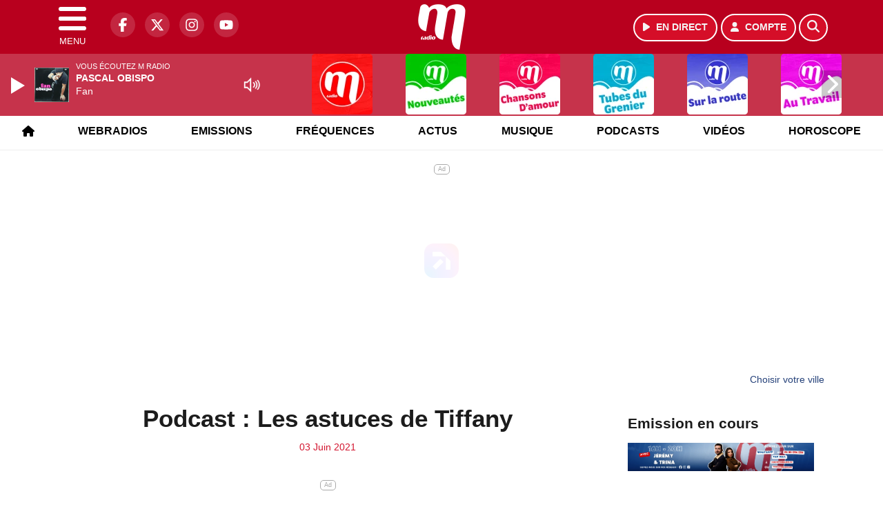

--- FILE ---
content_type: text/html; charset=utf-8
request_url: https://player.ausha.co/index.html?color=%23d0021b&podcastId=o95p0seqDnMG&v=3&playerId=ausha-TbkI1
body_size: 7230
content:
<!DOCTYPE html><html lang="en"><head><meta name="robots" content="noindex"/><link rel="dns-prefetch" href="//fonts.googleapis.com"/><link rel="preconnect" href="https://fonts.gstatic.com/" crossorigin="true"/><link rel="alternate" type="application/json+oembed" href="https://player.ausha.co/oembed?url=https%3A%2F%2Fplayer.ausha.co%2Findex.html%3Fcolor%3D%2523d0021b%26playerId%3Dausha-TbkI1%26podcastId%3Do95p0seqDnMG%26v%3D3&amp;format=json"/><link rel="icon" href="data:,"/><style>.fresnel-container{margin:0;padding:0;}
@media not all and (min-width:0px) and (max-width:499px){.fresnel-at-vertical{display:none!important;}}
@media not all and (min-width:500px){.fresnel-at-horizontal{display:none!important;}}
@media not all and (max-width:499px){.fresnel-lessThan-horizontal{display:none!important;}}
@media not all and (min-width:500px){.fresnel-greaterThan-vertical{display:none!important;}}
@media not all and (min-width:0px){.fresnel-greaterThanOrEqual-vertical{display:none!important;}}
@media not all and (min-width:500px){.fresnel-greaterThanOrEqual-horizontal{display:none!important;}}
@media not all and (min-width:0px) and (max-width:499px){.fresnel-between-vertical-horizontal{display:none!important;}}</style><style data-emotion-css="bdsbq3 168dm97 l7tvi7 1rjpe2d 1t13sor 1qexm3 scs9d b81uan y0fxk1 1cseaj2 1mn4v9q 1tqdz2d riylol 1ki8j73 ihlj38 vgpktp 1jk7tbe 1r4zjog 1b6kp36 d1vxxb nrzycc 43gqrd 10hw9oa d7pyri 1uh7axo a2o3ui i5yew2 6hgd5j o07xiv 1mr3ab9 wx20t5 17fx1ut bot12h 1v45b3e h79knz bc85rn 12c83c2 102s5re y9qnf5 1cnmv5i x27xrq j3mv5f 1w7lmtg 1xeyblp 1ronkn2 12a5w24 gfz6f0 1upj340 12fiai3 1asw09q 1tjx828 15afwnp sjuqj2 9tsotm 1u1qg3z 17wa457 1c2sscv y83zg5 214f5c qe7516 i5duzn n1mm2w 122wcgp fgixpv c13s1m 1u38but 1xzlfop utho5i jo85fy 75li60 j6qri1 1o2i78f 1ts0mr6 11q642o z7s3a8 pghl6z q4cny5 n8uamm ftdwm2 1jrw0t5 1x3kur7 vejsm9 3r6mbb sxvvzr 1jjm3e 173wypy 180k3ge oxeu1m 88rodc 1o2ziei 1668pqj 1j8ng3n 107ahgt ova9kp 1gtszp 17h0hg7 ky4m2u arye7t gg9mnv 36k97p epbsl0 3fbvw0 4ez5e6 1kjrril ovu8oi 1fforgb 1j4cbuf 1udvw21 13nzret 1a6uyf1 3tngcd 9h36jv j54lbp 5j2axx jonmnp 2lvgck">@import url('https://fonts.googleapis.com/css2?family=Figtree:ital,wght@0,300..900;1,300..900&display=swap');*,*::before,*::after{box-sizing:border-box;}html{font-family:'Figtree',sans-serif;font-optical-sizing:auto;font-weight:400;font-style:normal;}body,h1,h2,h3,h4,p,ul,ol,figure,blockquote,dl,dd,button{margin:0;}body{-webkit-scroll-behavior:smooth;-moz-scroll-behavior:smooth;-ms-scroll-behavior:smooth;scroll-behavior:smooth;}html,body,#__next{overflow:hidden;}img{display:block;max-width:100%;}input,button,textarea,select{font:inherit;}img:not([alt]){-webkit-filter:blur(10px);filter:blur(10px);}#nprogress .bar{background:rgb(46,26,136);}#nprogress .peg{box-shadow:0 0 10px rgb(46,26,136),0 0 5px rgb(46,26,136);}*{-webkit-scrollbar-color:rgb(46,26,136) rgb(255,255,255);-moz-scrollbar-color:rgb(46,26,136) rgb(255,255,255);-ms-scrollbar-color:rgb(46,26,136) rgb(255,255,255);scrollbar-color:rgb(46,26,136) rgb(255,255,255);}.react-share__ShareButton:focus{outline:none;}.react-share__ShareButton::-moz-focus-inner{border-style:none;}@media (prefers-reduced-motion:reduce){*{-webkit-animation-duration:0.01ms !important;animation-duration:0.01ms !important;-webkit-animation-iteration-count:1 !important;animation-iteration-count:1 !important;-webkit-transition-duration:0.01ms !important;transition-duration:0.01ms !important;-webkit-scroll-behavior:auto !important;-moz-scroll-behavior:auto !important;-ms-scroll-behavior:auto !important;scroll-behavior:auto !important;}}@media (hover:hover){.display-on-hover{opacity:0;-webkit-transition:opacity 0.3s ease;transition:opacity 0.3s ease;}.hover-container:hover .display-on-hover,.display-on-hover:focus-within{opacity:1;}}:focus:not(.focus-visible){outline:none;}.no-border{box-shadow:none;border:0;}.css-168dm97{border-style:solid;border-color:#E5E5E5;border-width:0;-webkit-transition:background-color 0.2s linear;transition:background-color 0.2s linear;padding:10px;}.css-168dm97:hover,.css-168dm97.focus-visible{outline:none;}.css-l7tvi7{border-style:solid;background-color:rgb(255,255,255);color:rgb(27,26,23);border-color:#E5E5E5;border-width:0;-webkit-transition:background-color 0.2s linear;transition:background-color 0.2s linear;border-radius:4px;box-shadow:rgba(0,0,0,0.2) 0px 0px 10px 0px;min-height:12.5rem;overflow:hidden;padding:0;position:relative;}.css-l7tvi7:hover,.css-l7tvi7.focus-visible{outline:none;}@media (min-width:0px) and (max-width:499px){.css-l7tvi7{max-width:300px;margin-left:auto;margin-right:auto;}}.css-1rjpe2d{border-style:solid;position:relative;overflow:hidden;border-color:#E5E5E5;border-width:0;-webkit-transition:background-color 0.2s linear;transition:background-color 0.2s linear;}.css-1rjpe2d:hover,.css-1rjpe2d.focus-visible{outline:none;}.css-1t13sor{display:-webkit-box;display:-webkit-flex;display:-ms-flexbox;display:flex;-webkit-flex-direction:column;-ms-flex-direction:column;flex-direction:column;-webkit-box-pack:start;-webkit-justify-content:flex-start;-ms-flex-pack:start;justify-content:flex-start;min-width:0;-webkit-flex-basis:100%;-ms-flex-preferred-size:100%;flex-basis:100%;}.css-1t13sor > *{margin-top:0;margin-bottom:0;}.css-1t13sor > *:first-child{margin-top:0;}.css-1t13sor > *:last-child{margin-bottom:0;}.css-1t13sor > * + *{margin-top:1rem;}@import url('https://fonts.googleapis.com/css2?family=Figtree:ital,wght@0,300..900;1,300..900&display=swap');*,*::before,*::after{box-sizing:border-box;}html{font-family:'Figtree',sans-serif;font-optical-sizing:auto;font-weight:400;font-style:normal;}body,h1,h2,h3,h4,p,ul,ol,figure,blockquote,dl,dd,button{margin:0;}body{-webkit-scroll-behavior:smooth;-moz-scroll-behavior:smooth;-ms-scroll-behavior:smooth;scroll-behavior:smooth;}html,body,#__next{overflow:hidden;}img{display:block;max-width:100%;}input,button,textarea,select{font:inherit;}img:not([alt]){-webkit-filter:blur(10px);filter:blur(10px);}#nprogress .bar{background:rgb(114,35,142);}#nprogress .peg{box-shadow:0 0 10px rgb(114,35,142),0 0 5px rgb(114,35,142);}*{-webkit-scrollbar-color:rgb(114,35,142) rgb(255,255,255);-moz-scrollbar-color:rgb(114,35,142) rgb(255,255,255);-ms-scrollbar-color:rgb(114,35,142) rgb(255,255,255);scrollbar-color:rgb(114,35,142) rgb(255,255,255);}.react-share__ShareButton:focus{outline:none;}.react-share__ShareButton::-moz-focus-inner{border-style:none;}@media (prefers-reduced-motion:reduce){*{-webkit-animation-duration:0.01ms !important;animation-duration:0.01ms !important;-webkit-animation-iteration-count:1 !important;animation-iteration-count:1 !important;-webkit-transition-duration:0.01ms !important;transition-duration:0.01ms !important;-webkit-scroll-behavior:auto !important;-moz-scroll-behavior:auto !important;-ms-scroll-behavior:auto !important;scroll-behavior:auto !important;}}@media (hover:hover){.display-on-hover{opacity:0;-webkit-transition:opacity 0.3s ease;transition:opacity 0.3s ease;}.hover-container:hover .display-on-hover,.display-on-hover:focus-within{opacity:1;}}:focus:not(.focus-visible){outline:none;}.no-border{box-shadow:none;border:0;}@import url('https://fonts.googleapis.com/css2?family=Figtree:ital,wght@0,300..900;1,300..900&display=swap');*,*::before,*::after{box-sizing:border-box;}html{font-family:'Figtree',sans-serif;font-optical-sizing:auto;font-weight:400;font-style:normal;}body,h1,h2,h3,h4,p,ul,ol,figure,blockquote,dl,dd,button{margin:0;}body{-webkit-scroll-behavior:smooth;-moz-scroll-behavior:smooth;-ms-scroll-behavior:smooth;scroll-behavior:smooth;}html,body,#__next{overflow:hidden;}img{display:block;max-width:100%;}input,button,textarea,select{font:inherit;}img:not([alt]){-webkit-filter:blur(10px);filter:blur(10px);}#nprogress .bar{background:rgb(155,183,196);}#nprogress .peg{box-shadow:0 0 10px rgb(155,183,196),0 0 5px rgb(155,183,196);}*{-webkit-scrollbar-color:rgb(155,183,196) rgb(255,255,255);-moz-scrollbar-color:rgb(155,183,196) rgb(255,255,255);-ms-scrollbar-color:rgb(155,183,196) rgb(255,255,255);scrollbar-color:rgb(155,183,196) rgb(255,255,255);}.react-share__ShareButton:focus{outline:none;}.react-share__ShareButton::-moz-focus-inner{border-style:none;}@media (prefers-reduced-motion:reduce){*{-webkit-animation-duration:0.01ms !important;animation-duration:0.01ms !important;-webkit-animation-iteration-count:1 !important;animation-iteration-count:1 !important;-webkit-transition-duration:0.01ms !important;transition-duration:0.01ms !important;-webkit-scroll-behavior:auto !important;-moz-scroll-behavior:auto !important;-ms-scroll-behavior:auto !important;scroll-behavior:auto !important;}}@media (hover:hover){.display-on-hover{opacity:0;-webkit-transition:opacity 0.3s ease;transition:opacity 0.3s ease;}.hover-container:hover .display-on-hover,.display-on-hover:focus-within{opacity:1;}}:focus:not(.focus-visible){outline:none;}.no-border{box-shadow:none;border:0;}.css-b81uan{border-style:solid;height:12.5rem;padding:0.9375rem;border-color:#E5E5E5;border-width:0;-webkit-transition:background-color 0.2s linear;transition:background-color 0.2s linear;}.css-b81uan:hover,.css-b81uan.focus-visible{outline:none;}.css-y0fxk1{display:-webkit-box;display:-webkit-flex;display:-ms-flexbox;display:flex;-webkit-flex-direction:column;-ms-flex-direction:column;flex-direction:column;padding:1rem;min-height:100%;}.css-y0fxk1 > *{margin-top:1rem;margin-bottom:1rem;}.css-y0fxk1 >:first-child:not(.cover-content){margin-top:0;}.css-y0fxk1 >:last-child:not(.cover-content){margin-bottom:0;}.css-y0fxk1 > .cover-content{margin-top:auto;margin-bottom:auto;}.css-1cseaj2{-webkit-align-items:center;-webkit-box-align:center;-ms-flex-align:center;align-items:center;box-sizing:content-box;display:-webkit-box;display:-webkit-flex;display:-ms-flexbox;display:flex;-webkit-flex-direction:column;-ms-flex-direction:column;flex-direction:column;margin-left:auto;margin-right:auto;padding-left:0;padding-right:0;max-width:100%;}.css-1mn4v9q{font-size:0.875rem;line-height:1.357143;display:block;-webkit-hyphens:auto;-moz-hyphens:auto;-ms-hyphens:auto;hyphens:auto;overflow-wrap:break-word;word-wrap:break-word;outline:none;font-weight:800;text-align:center;}.css-1tqdz2d{font-size:0.875rem;line-height:1.357143;display:block;-webkit-hyphens:auto;-moz-hyphens:auto;-ms-hyphens:auto;hyphens:auto;overflow-wrap:break-word;word-wrap:break-word;outline:none;text-align:center;font-weight:400;}@import url('https://fonts.googleapis.com/css2?family=Figtree:ital,wght@0,300..900;1,300..900&display=swap');*,*::before,*::after{box-sizing:border-box;}html{font-family:'Figtree',sans-serif;font-optical-sizing:auto;font-weight:400;font-style:normal;}body,h1,h2,h3,h4,p,ul,ol,figure,blockquote,dl,dd,button{margin:0;}body{-webkit-scroll-behavior:smooth;-moz-scroll-behavior:smooth;-ms-scroll-behavior:smooth;scroll-behavior:smooth;}html,body,#__next{overflow:hidden;}img{display:block;max-width:100%;}input,button,textarea,select{font:inherit;}img:not([alt]){-webkit-filter:blur(10px);filter:blur(10px);}#nprogress .bar{background:rgb(249,58,76);}#nprogress .peg{box-shadow:0 0 10px rgb(249,58,76),0 0 5px rgb(249,58,76);}*{-webkit-scrollbar-color:rgb(249,58,76) rgb(255,255,255);-moz-scrollbar-color:rgb(249,58,76) rgb(255,255,255);-ms-scrollbar-color:rgb(249,58,76) rgb(255,255,255);scrollbar-color:rgb(249,58,76) rgb(255,255,255);}.react-share__ShareButton:focus{outline:none;}.react-share__ShareButton::-moz-focus-inner{border-style:none;}@media (prefers-reduced-motion:reduce){*{-webkit-animation-duration:0.01ms !important;animation-duration:0.01ms !important;-webkit-animation-iteration-count:1 !important;animation-iteration-count:1 !important;-webkit-transition-duration:0.01ms !important;transition-duration:0.01ms !important;-webkit-scroll-behavior:auto !important;-moz-scroll-behavior:auto !important;-ms-scroll-behavior:auto !important;scroll-behavior:auto !important;}}@media (hover:hover){.display-on-hover{opacity:0;-webkit-transition:opacity 0.3s ease;transition:opacity 0.3s ease;}.hover-container:hover .display-on-hover,.display-on-hover:focus-within{opacity:1;}}:focus:not(.focus-visible){outline:none;}.no-border{box-shadow:none;border:0;}@import url('https://fonts.googleapis.com/css2?family=Figtree:ital,wght@0,300..900;1,300..900&display=swap');*,*::before,*::after{box-sizing:border-box;}html{font-family:'Figtree',sans-serif;font-optical-sizing:auto;font-weight:400;font-style:normal;}body,h1,h2,h3,h4,p,ul,ol,figure,blockquote,dl,dd,button{margin:0;}body{-webkit-scroll-behavior:smooth;-moz-scroll-behavior:smooth;-ms-scroll-behavior:smooth;scroll-behavior:smooth;}html,body,#__next{overflow:hidden;}img{display:block;max-width:100%;}input,button,textarea,select{font:inherit;}img:not([alt]){-webkit-filter:blur(10px);filter:blur(10px);}#nprogress .bar{background:rgb(245,187,12);}#nprogress .peg{box-shadow:0 0 10px rgb(245,187,12),0 0 5px rgb(245,187,12);}*{-webkit-scrollbar-color:rgb(245,187,12) rgb(255,255,255);-moz-scrollbar-color:rgb(245,187,12) rgb(255,255,255);-ms-scrollbar-color:rgb(245,187,12) rgb(255,255,255);scrollbar-color:rgb(245,187,12) rgb(255,255,255);}.react-share__ShareButton:focus{outline:none;}.react-share__ShareButton::-moz-focus-inner{border-style:none;}@media (prefers-reduced-motion:reduce){*{-webkit-animation-duration:0.01ms !important;animation-duration:0.01ms !important;-webkit-animation-iteration-count:1 !important;animation-iteration-count:1 !important;-webkit-transition-duration:0.01ms !important;transition-duration:0.01ms !important;-webkit-scroll-behavior:auto !important;-moz-scroll-behavior:auto !important;-ms-scroll-behavior:auto !important;scroll-behavior:auto !important;}}@media (hover:hover){.display-on-hover{opacity:0;-webkit-transition:opacity 0.3s ease;transition:opacity 0.3s ease;}.hover-container:hover .display-on-hover,.display-on-hover:focus-within{opacity:1;}}:focus:not(.focus-visible){outline:none;}.no-border{box-shadow:none;border:0;}@import url('https://fonts.googleapis.com/css2?family=Figtree:ital,wght@0,300..900;1,300..900&display=swap');*,*::before,*::after{box-sizing:border-box;}html{font-family:'Figtree',sans-serif;font-optical-sizing:auto;font-weight:400;font-style:normal;}body,h1,h2,h3,h4,p,ul,ol,figure,blockquote,dl,dd,button{margin:0;}body{-webkit-scroll-behavior:smooth;-moz-scroll-behavior:smooth;-ms-scroll-behavior:smooth;scroll-behavior:smooth;}html,body,#__next{overflow:hidden;}img{display:block;max-width:100%;}input,button,textarea,select{font:inherit;}img:not([alt]){-webkit-filter:blur(10px);filter:blur(10px);}#nprogress .bar{background:rgb(24,160,150);}#nprogress .peg{box-shadow:0 0 10px rgb(24,160,150),0 0 5px rgb(24,160,150);}*{-webkit-scrollbar-color:rgb(24,160,150) rgb(255,255,255);-moz-scrollbar-color:rgb(24,160,150) rgb(255,255,255);-ms-scrollbar-color:rgb(24,160,150) rgb(255,255,255);scrollbar-color:rgb(24,160,150) rgb(255,255,255);}.react-share__ShareButton:focus{outline:none;}.react-share__ShareButton::-moz-focus-inner{border-style:none;}@media (prefers-reduced-motion:reduce){*{-webkit-animation-duration:0.01ms !important;animation-duration:0.01ms !important;-webkit-animation-iteration-count:1 !important;animation-iteration-count:1 !important;-webkit-transition-duration:0.01ms !important;transition-duration:0.01ms !important;-webkit-scroll-behavior:auto !important;-moz-scroll-behavior:auto !important;-ms-scroll-behavior:auto !important;scroll-behavior:auto !important;}}@media (hover:hover){.display-on-hover{opacity:0;-webkit-transition:opacity 0.3s ease;transition:opacity 0.3s ease;}.hover-container:hover .display-on-hover,.display-on-hover:focus-within{opacity:1;}}:focus:not(.focus-visible){outline:none;}.no-border{box-shadow:none;border:0;}@import url('https://fonts.googleapis.com/css2?family=Figtree:ital,wght@0,300..900;1,300..900&display=swap');*,*::before,*::after{box-sizing:border-box;}html{font-family:'Figtree',sans-serif;font-optical-sizing:auto;font-weight:400;font-style:normal;}body,h1,h2,h3,h4,p,ul,ol,figure,blockquote,dl,dd,button{margin:0;}body{-webkit-scroll-behavior:smooth;-moz-scroll-behavior:smooth;-ms-scroll-behavior:smooth;scroll-behavior:smooth;}html,body,#__next{overflow:hidden;}img{display:block;max-width:100%;}input,button,textarea,select{font:inherit;}img:not([alt]){-webkit-filter:blur(10px);filter:blur(10px);}#nprogress .bar{background:rgb(17,136,170);}#nprogress .peg{box-shadow:0 0 10px rgb(17,136,170),0 0 5px rgb(17,136,170);}*{-webkit-scrollbar-color:rgb(17,136,170) rgb(255,255,255);-moz-scrollbar-color:rgb(17,136,170) rgb(255,255,255);-ms-scrollbar-color:rgb(17,136,170) rgb(255,255,255);scrollbar-color:rgb(17,136,170) rgb(255,255,255);}.react-share__ShareButton:focus{outline:none;}.react-share__ShareButton::-moz-focus-inner{border-style:none;}@media (prefers-reduced-motion:reduce){*{-webkit-animation-duration:0.01ms !important;animation-duration:0.01ms !important;-webkit-animation-iteration-count:1 !important;animation-iteration-count:1 !important;-webkit-transition-duration:0.01ms !important;transition-duration:0.01ms !important;-webkit-scroll-behavior:auto !important;-moz-scroll-behavior:auto !important;-ms-scroll-behavior:auto !important;scroll-behavior:auto !important;}}@media (hover:hover){.display-on-hover{opacity:0;-webkit-transition:opacity 0.3s ease;transition:opacity 0.3s ease;}.hover-container:hover .display-on-hover,.display-on-hover:focus-within{opacity:1;}}:focus:not(.focus-visible){outline:none;}.no-border{box-shadow:none;border:0;}@import url('https://fonts.googleapis.com/css2?family=Figtree:ital,wght@0,300..900;1,300..900&display=swap');*,*::before,*::after{box-sizing:border-box;}html{font-family:'Figtree',sans-serif;font-optical-sizing:auto;font-weight:400;font-style:normal;}body,h1,h2,h3,h4,p,ul,ol,figure,blockquote,dl,dd,button{margin:0;}body{-webkit-scroll-behavior:smooth;-moz-scroll-behavior:smooth;-ms-scroll-behavior:smooth;scroll-behavior:smooth;}html,body,#__next{overflow:hidden;}img{display:block;max-width:100%;}input,button,textarea,select{font:inherit;}img:not([alt]){-webkit-filter:blur(10px);filter:blur(10px);}#nprogress .bar{background:rgb(141,46,136);}#nprogress .peg{box-shadow:0 0 10px rgb(141,46,136),0 0 5px rgb(141,46,136);}*{-webkit-scrollbar-color:rgb(141,46,136) rgb(255,255,255);-moz-scrollbar-color:rgb(141,46,136) rgb(255,255,255);-ms-scrollbar-color:rgb(141,46,136) rgb(255,255,255);scrollbar-color:rgb(141,46,136) rgb(255,255,255);}.react-share__ShareButton:focus{outline:none;}.react-share__ShareButton::-moz-focus-inner{border-style:none;}@media (prefers-reduced-motion:reduce){*{-webkit-animation-duration:0.01ms !important;animation-duration:0.01ms !important;-webkit-animation-iteration-count:1 !important;animation-iteration-count:1 !important;-webkit-transition-duration:0.01ms !important;transition-duration:0.01ms !important;-webkit-scroll-behavior:auto !important;-moz-scroll-behavior:auto !important;-ms-scroll-behavior:auto !important;scroll-behavior:auto !important;}}@media (hover:hover){.display-on-hover{opacity:0;-webkit-transition:opacity 0.3s ease;transition:opacity 0.3s ease;}.hover-container:hover .display-on-hover,.display-on-hover:focus-within{opacity:1;}}:focus:not(.focus-visible){outline:none;}.no-border{box-shadow:none;border:0;}@import url('https://fonts.googleapis.com/css2?family=Figtree:ital,wght@0,300..900;1,300..900&display=swap');*,*::before,*::after{box-sizing:border-box;}html{font-family:'Figtree',sans-serif;font-optical-sizing:auto;font-weight:400;font-style:normal;}body,h1,h2,h3,h4,p,ul,ol,figure,blockquote,dl,dd,button{margin:0;}body{-webkit-scroll-behavior:smooth;-moz-scroll-behavior:smooth;-ms-scroll-behavior:smooth;scroll-behavior:smooth;}html,body,#__next{overflow:hidden;}img{display:block;max-width:100%;}input,button,textarea,select{font:inherit;}img:not([alt]){-webkit-filter:blur(10px);filter:blur(10px);}#nprogress .bar{background:rgb(240,128,128);}#nprogress .peg{box-shadow:0 0 10px rgb(240,128,128),0 0 5px rgb(240,128,128);}*{-webkit-scrollbar-color:rgb(240,128,128) rgb(27,26,23);-moz-scrollbar-color:rgb(240,128,128) rgb(27,26,23);-ms-scrollbar-color:rgb(240,128,128) rgb(27,26,23);scrollbar-color:rgb(240,128,128) rgb(27,26,23);}.react-share__ShareButton:focus{outline:none;}.react-share__ShareButton::-moz-focus-inner{border-style:none;}@media (prefers-reduced-motion:reduce){*{-webkit-animation-duration:0.01ms !important;animation-duration:0.01ms !important;-webkit-animation-iteration-count:1 !important;animation-iteration-count:1 !important;-webkit-transition-duration:0.01ms !important;transition-duration:0.01ms !important;-webkit-scroll-behavior:auto !important;-moz-scroll-behavior:auto !important;-ms-scroll-behavior:auto !important;scroll-behavior:auto !important;}}@media (hover:hover){.display-on-hover{opacity:0;-webkit-transition:opacity 0.3s ease;transition:opacity 0.3s ease;}.hover-container:hover .display-on-hover,.display-on-hover:focus-within{opacity:1;}}:focus:not(.focus-visible){outline:none;}.no-border{box-shadow:none;border:0;}@import url('https://fonts.googleapis.com/css2?family=Figtree:ital,wght@0,300..900;1,300..900&display=swap');*,*::before,*::after{box-sizing:border-box;}html{font-family:'Figtree',sans-serif;font-optical-sizing:auto;font-weight:400;font-style:normal;}body,h1,h2,h3,h4,p,ul,ol,figure,blockquote,dl,dd,button{margin:0;}body{-webkit-scroll-behavior:smooth;-moz-scroll-behavior:smooth;-ms-scroll-behavior:smooth;scroll-behavior:smooth;}html,body,#__next{overflow:hidden;}img{display:block;max-width:100%;}input,button,textarea,select{font:inherit;}img:not([alt]){-webkit-filter:blur(10px);filter:blur(10px);}#nprogress .bar{background:rgb(171,144,123);}#nprogress .peg{box-shadow:0 0 10px rgb(171,144,123),0 0 5px rgb(171,144,123);}*{-webkit-scrollbar-color:rgb(171,144,123) rgb(255,255,255);-moz-scrollbar-color:rgb(171,144,123) rgb(255,255,255);-ms-scrollbar-color:rgb(171,144,123) rgb(255,255,255);scrollbar-color:rgb(171,144,123) rgb(255,255,255);}.react-share__ShareButton:focus{outline:none;}.react-share__ShareButton::-moz-focus-inner{border-style:none;}@media (prefers-reduced-motion:reduce){*{-webkit-animation-duration:0.01ms !important;animation-duration:0.01ms !important;-webkit-animation-iteration-count:1 !important;animation-iteration-count:1 !important;-webkit-transition-duration:0.01ms !important;transition-duration:0.01ms !important;-webkit-scroll-behavior:auto !important;-moz-scroll-behavior:auto !important;-ms-scroll-behavior:auto !important;scroll-behavior:auto !important;}}@media (hover:hover){.display-on-hover{opacity:0;-webkit-transition:opacity 0.3s ease;transition:opacity 0.3s ease;}.hover-container:hover .display-on-hover,.display-on-hover:focus-within{opacity:1;}}:focus:not(.focus-visible){outline:none;}.no-border{box-shadow:none;border:0;}@import url('https://fonts.googleapis.com/css2?family=Figtree:ital,wght@0,300..900;1,300..900&display=swap');*,*::before,*::after{box-sizing:border-box;}html{font-family:'Figtree',sans-serif;font-optical-sizing:auto;font-weight:400;font-style:normal;}body,h1,h2,h3,h4,p,ul,ol,figure,blockquote,dl,dd,button{margin:0;}body{-webkit-scroll-behavior:smooth;-moz-scroll-behavior:smooth;-ms-scroll-behavior:smooth;scroll-behavior:smooth;}html,body,#__next{overflow:hidden;}img{display:block;max-width:100%;}input,button,textarea,select{font:inherit;}img:not([alt]){-webkit-filter:blur(10px);filter:blur(10px);}#nprogress .bar{background:rgb(158,102,128);}#nprogress .peg{box-shadow:0 0 10px rgb(158,102,128),0 0 5px rgb(158,102,128);}*{-webkit-scrollbar-color:rgb(158,102,128) rgb(255,255,255);-moz-scrollbar-color:rgb(158,102,128) rgb(255,255,255);-ms-scrollbar-color:rgb(158,102,128) rgb(255,255,255);scrollbar-color:rgb(158,102,128) rgb(255,255,255);}.react-share__ShareButton:focus{outline:none;}.react-share__ShareButton::-moz-focus-inner{border-style:none;}@media (prefers-reduced-motion:reduce){*{-webkit-animation-duration:0.01ms !important;animation-duration:0.01ms !important;-webkit-animation-iteration-count:1 !important;animation-iteration-count:1 !important;-webkit-transition-duration:0.01ms !important;transition-duration:0.01ms !important;-webkit-scroll-behavior:auto !important;-moz-scroll-behavior:auto !important;-ms-scroll-behavior:auto !important;scroll-behavior:auto !important;}}@media (hover:hover){.display-on-hover{opacity:0;-webkit-transition:opacity 0.3s ease;transition:opacity 0.3s ease;}.hover-container:hover .display-on-hover,.display-on-hover:focus-within{opacity:1;}}:focus:not(.focus-visible){outline:none;}.no-border{box-shadow:none;border:0;}@import url('https://fonts.googleapis.com/css2?family=Figtree:ital,wght@0,300..900;1,300..900&display=swap');*,*::before,*::after{box-sizing:border-box;}html{font-family:'Figtree',sans-serif;font-optical-sizing:auto;font-weight:400;font-style:normal;}body,h1,h2,h3,h4,p,ul,ol,figure,blockquote,dl,dd,button{margin:0;}body{-webkit-scroll-behavior:smooth;-moz-scroll-behavior:smooth;-ms-scroll-behavior:smooth;scroll-behavior:smooth;}html,body,#__next{overflow:hidden;}img{display:block;max-width:100%;}input,button,textarea,select{font:inherit;}img:not([alt]){-webkit-filter:blur(10px);filter:blur(10px);}#nprogress .bar{background:rgb(173,29,49);}#nprogress .peg{box-shadow:0 0 10px rgb(173,29,49),0 0 5px rgb(173,29,49);}*{-webkit-scrollbar-color:rgb(173,29,49) rgb(255,255,255);-moz-scrollbar-color:rgb(173,29,49) rgb(255,255,255);-ms-scrollbar-color:rgb(173,29,49) rgb(255,255,255);scrollbar-color:rgb(173,29,49) rgb(255,255,255);}.react-share__ShareButton:focus{outline:none;}.react-share__ShareButton::-moz-focus-inner{border-style:none;}@media (prefers-reduced-motion:reduce){*{-webkit-animation-duration:0.01ms !important;animation-duration:0.01ms !important;-webkit-animation-iteration-count:1 !important;animation-iteration-count:1 !important;-webkit-transition-duration:0.01ms !important;transition-duration:0.01ms !important;-webkit-scroll-behavior:auto !important;-moz-scroll-behavior:auto !important;-ms-scroll-behavior:auto !important;scroll-behavior:auto !important;}}@media (hover:hover){.display-on-hover{opacity:0;-webkit-transition:opacity 0.3s ease;transition:opacity 0.3s ease;}.hover-container:hover .display-on-hover,.display-on-hover:focus-within{opacity:1;}}:focus:not(.focus-visible){outline:none;}.no-border{box-shadow:none;border:0;}@import url('https://fonts.googleapis.com/css2?family=Figtree:ital,wght@0,300..900;1,300..900&display=swap');*,*::before,*::after{box-sizing:border-box;}html{font-family:'Figtree',sans-serif;font-optical-sizing:auto;font-weight:400;font-style:normal;}body,h1,h2,h3,h4,p,ul,ol,figure,blockquote,dl,dd,button{margin:0;}body{-webkit-scroll-behavior:smooth;-moz-scroll-behavior:smooth;-ms-scroll-behavior:smooth;scroll-behavior:smooth;}html,body,#__next{overflow:hidden;}img{display:block;max-width:100%;}input,button,textarea,select{font:inherit;}img:not([alt]){-webkit-filter:blur(10px);filter:blur(10px);}#nprogress .bar{background:rgb(1,62,81);}#nprogress .peg{box-shadow:0 0 10px rgb(1,62,81),0 0 5px rgb(1,62,81);}*{-webkit-scrollbar-color:rgb(1,62,81) rgb(255,255,255);-moz-scrollbar-color:rgb(1,62,81) rgb(255,255,255);-ms-scrollbar-color:rgb(1,62,81) rgb(255,255,255);scrollbar-color:rgb(1,62,81) rgb(255,255,255);}.react-share__ShareButton:focus{outline:none;}.react-share__ShareButton::-moz-focus-inner{border-style:none;}@media (prefers-reduced-motion:reduce){*{-webkit-animation-duration:0.01ms !important;animation-duration:0.01ms !important;-webkit-animation-iteration-count:1 !important;animation-iteration-count:1 !important;-webkit-transition-duration:0.01ms !important;transition-duration:0.01ms !important;-webkit-scroll-behavior:auto !important;-moz-scroll-behavior:auto !important;-ms-scroll-behavior:auto !important;scroll-behavior:auto !important;}}@media (hover:hover){.display-on-hover{opacity:0;-webkit-transition:opacity 0.3s ease;transition:opacity 0.3s ease;}.hover-container:hover .display-on-hover,.display-on-hover:focus-within{opacity:1;}}:focus:not(.focus-visible){outline:none;}.no-border{box-shadow:none;border:0;}@import url('https://fonts.googleapis.com/css2?family=Figtree:ital,wght@0,300..900;1,300..900&display=swap');*,*::before,*::after{box-sizing:border-box;}html{font-family:'Figtree',sans-serif;font-optical-sizing:auto;font-weight:400;font-style:normal;}body,h1,h2,h3,h4,p,ul,ol,figure,blockquote,dl,dd,button{margin:0;}body{-webkit-scroll-behavior:smooth;-moz-scroll-behavior:smooth;-ms-scroll-behavior:smooth;scroll-behavior:smooth;}html,body,#__next{overflow:hidden;}img{display:block;max-width:100%;}input,button,textarea,select{font:inherit;}img:not([alt]){-webkit-filter:blur(10px);filter:blur(10px);}#nprogress .bar{background:rgb(117,28,191);}#nprogress .peg{box-shadow:0 0 10px rgb(117,28,191),0 0 5px rgb(117,28,191);}*{-webkit-scrollbar-color:rgb(117,28,191) rgb(255,255,255);-moz-scrollbar-color:rgb(117,28,191) rgb(255,255,255);-ms-scrollbar-color:rgb(117,28,191) rgb(255,255,255);scrollbar-color:rgb(117,28,191) rgb(255,255,255);}.react-share__ShareButton:focus{outline:none;}.react-share__ShareButton::-moz-focus-inner{border-style:none;}@media (prefers-reduced-motion:reduce){*{-webkit-animation-duration:0.01ms !important;animation-duration:0.01ms !important;-webkit-animation-iteration-count:1 !important;animation-iteration-count:1 !important;-webkit-transition-duration:0.01ms !important;transition-duration:0.01ms !important;-webkit-scroll-behavior:auto !important;-moz-scroll-behavior:auto !important;-ms-scroll-behavior:auto !important;scroll-behavior:auto !important;}}@media (hover:hover){.display-on-hover{opacity:0;-webkit-transition:opacity 0.3s ease;transition:opacity 0.3s ease;}.hover-container:hover .display-on-hover,.display-on-hover:focus-within{opacity:1;}}:focus:not(.focus-visible){outline:none;}.no-border{box-shadow:none;border:0;}@import url('https://fonts.googleapis.com/css2?family=Figtree:ital,wght@0,300..900;1,300..900&display=swap');*,*::before,*::after{box-sizing:border-box;}html{font-family:'Figtree',sans-serif;font-optical-sizing:auto;font-weight:400;font-style:normal;}body,h1,h2,h3,h4,p,ul,ol,figure,blockquote,dl,dd,button{margin:0;}body{-webkit-scroll-behavior:smooth;-moz-scroll-behavior:smooth;-ms-scroll-behavior:smooth;scroll-behavior:smooth;}html,body,#__next{overflow:hidden;}img{display:block;max-width:100%;}input,button,textarea,select{font:inherit;}img:not([alt]){-webkit-filter:blur(10px);filter:blur(10px);}#nprogress .bar{background:rgb(15,38,124);}#nprogress .peg{box-shadow:0 0 10px rgb(15,38,124),0 0 5px rgb(15,38,124);}*{-webkit-scrollbar-color:rgb(15,38,124) rgb(255,255,255);-moz-scrollbar-color:rgb(15,38,124) rgb(255,255,255);-ms-scrollbar-color:rgb(15,38,124) rgb(255,255,255);scrollbar-color:rgb(15,38,124) rgb(255,255,255);}.react-share__ShareButton:focus{outline:none;}.react-share__ShareButton::-moz-focus-inner{border-style:none;}@media (prefers-reduced-motion:reduce){*{-webkit-animation-duration:0.01ms !important;animation-duration:0.01ms !important;-webkit-animation-iteration-count:1 !important;animation-iteration-count:1 !important;-webkit-transition-duration:0.01ms !important;transition-duration:0.01ms !important;-webkit-scroll-behavior:auto !important;-moz-scroll-behavior:auto !important;-ms-scroll-behavior:auto !important;scroll-behavior:auto !important;}}@media (hover:hover){.display-on-hover{opacity:0;-webkit-transition:opacity 0.3s ease;transition:opacity 0.3s ease;}.hover-container:hover .display-on-hover,.display-on-hover:focus-within{opacity:1;}}:focus:not(.focus-visible){outline:none;}.no-border{box-shadow:none;border:0;}@import url('https://fonts.googleapis.com/css2?family=Figtree:ital,wght@0,300..900;1,300..900&display=swap');*,*::before,*::after{box-sizing:border-box;}html{font-family:'Figtree',sans-serif;font-optical-sizing:auto;font-weight:400;font-style:normal;}body,h1,h2,h3,h4,p,ul,ol,figure,blockquote,dl,dd,button{margin:0;}body{-webkit-scroll-behavior:smooth;-moz-scroll-behavior:smooth;-ms-scroll-behavior:smooth;scroll-behavior:smooth;}html,body,#__next{overflow:hidden;}img{display:block;max-width:100%;}input,button,textarea,select{font:inherit;}img:not([alt]){-webkit-filter:blur(10px);filter:blur(10px);}#nprogress .bar{background:rgb(65,117,5);}#nprogress .peg{box-shadow:0 0 10px rgb(65,117,5),0 0 5px rgb(65,117,5);}*{-webkit-scrollbar-color:rgb(65,117,5) rgb(255,255,255);-moz-scrollbar-color:rgb(65,117,5) rgb(255,255,255);-ms-scrollbar-color:rgb(65,117,5) rgb(255,255,255);scrollbar-color:rgb(65,117,5) rgb(255,255,255);}.react-share__ShareButton:focus{outline:none;}.react-share__ShareButton::-moz-focus-inner{border-style:none;}@media (prefers-reduced-motion:reduce){*{-webkit-animation-duration:0.01ms !important;animation-duration:0.01ms !important;-webkit-animation-iteration-count:1 !important;animation-iteration-count:1 !important;-webkit-transition-duration:0.01ms !important;transition-duration:0.01ms !important;-webkit-scroll-behavior:auto !important;-moz-scroll-behavior:auto !important;-ms-scroll-behavior:auto !important;scroll-behavior:auto !important;}}@media (hover:hover){.display-on-hover{opacity:0;-webkit-transition:opacity 0.3s ease;transition:opacity 0.3s ease;}.hover-container:hover .display-on-hover,.display-on-hover:focus-within{opacity:1;}}:focus:not(.focus-visible){outline:none;}.no-border{box-shadow:none;border:0;}@import url('https://fonts.googleapis.com/css2?family=Figtree:ital,wght@0,300..900;1,300..900&display=swap');*,*::before,*::after{box-sizing:border-box;}html{font-family:'Figtree',sans-serif;font-optical-sizing:auto;font-weight:400;font-style:normal;}body,h1,h2,h3,h4,p,ul,ol,figure,blockquote,dl,dd,button{margin:0;}body{-webkit-scroll-behavior:smooth;-moz-scroll-behavior:smooth;-ms-scroll-behavior:smooth;scroll-behavior:smooth;}html,body,#__next{overflow:hidden;}img{display:block;max-width:100%;}input,button,textarea,select{font:inherit;}img:not([alt]){-webkit-filter:blur(10px);filter:blur(10px);}#nprogress .bar{background:rgb(189,18,32);}#nprogress .peg{box-shadow:0 0 10px rgb(189,18,32),0 0 5px rgb(189,18,32);}*{-webkit-scrollbar-color:rgb(189,18,32) rgb(255,255,255);-moz-scrollbar-color:rgb(189,18,32) rgb(255,255,255);-ms-scrollbar-color:rgb(189,18,32) rgb(255,255,255);scrollbar-color:rgb(189,18,32) rgb(255,255,255);}.react-share__ShareButton:focus{outline:none;}.react-share__ShareButton::-moz-focus-inner{border-style:none;}@media (prefers-reduced-motion:reduce){*{-webkit-animation-duration:0.01ms !important;animation-duration:0.01ms !important;-webkit-animation-iteration-count:1 !important;animation-iteration-count:1 !important;-webkit-transition-duration:0.01ms !important;transition-duration:0.01ms !important;-webkit-scroll-behavior:auto !important;-moz-scroll-behavior:auto !important;-ms-scroll-behavior:auto !important;scroll-behavior:auto !important;}}@media (hover:hover){.display-on-hover{opacity:0;-webkit-transition:opacity 0.3s ease;transition:opacity 0.3s ease;}.hover-container:hover .display-on-hover,.display-on-hover:focus-within{opacity:1;}}:focus:not(.focus-visible){outline:none;}.no-border{box-shadow:none;border:0;}@import url('https://fonts.googleapis.com/css2?family=Figtree:ital,wght@0,300..900;1,300..900&display=swap');*,*::before,*::after{box-sizing:border-box;}html{font-family:'Figtree',sans-serif;font-optical-sizing:auto;font-weight:400;font-style:normal;}body,h1,h2,h3,h4,p,ul,ol,figure,blockquote,dl,dd,button{margin:0;}body{-webkit-scroll-behavior:smooth;-moz-scroll-behavior:smooth;-ms-scroll-behavior:smooth;scroll-behavior:smooth;}html,body,#__next{overflow:hidden;}img{display:block;max-width:100%;}input,button,textarea,select{font:inherit;}img:not([alt]){-webkit-filter:blur(10px);filter:blur(10px);}#nprogress .bar{background:rgb(252,96,255);}#nprogress .peg{box-shadow:0 0 10px rgb(252,96,255),0 0 5px rgb(252,96,255);}*{-webkit-scrollbar-color:rgb(252,96,255) rgb(255,255,255);-moz-scrollbar-color:rgb(252,96,255) rgb(255,255,255);-ms-scrollbar-color:rgb(252,96,255) rgb(255,255,255);scrollbar-color:rgb(252,96,255) rgb(255,255,255);}.react-share__ShareButton:focus{outline:none;}.react-share__ShareButton::-moz-focus-inner{border-style:none;}@media (prefers-reduced-motion:reduce){*{-webkit-animation-duration:0.01ms !important;animation-duration:0.01ms !important;-webkit-animation-iteration-count:1 !important;animation-iteration-count:1 !important;-webkit-transition-duration:0.01ms !important;transition-duration:0.01ms !important;-webkit-scroll-behavior:auto !important;-moz-scroll-behavior:auto !important;-ms-scroll-behavior:auto !important;scroll-behavior:auto !important;}}@media (hover:hover){.display-on-hover{opacity:0;-webkit-transition:opacity 0.3s ease;transition:opacity 0.3s ease;}.hover-container:hover .display-on-hover,.display-on-hover:focus-within{opacity:1;}}:focus:not(.focus-visible){outline:none;}.no-border{box-shadow:none;border:0;}@import url('https://fonts.googleapis.com/css2?family=Figtree:ital,wght@0,300..900;1,300..900&display=swap');*,*::before,*::after{box-sizing:border-box;}html{font-family:'Figtree',sans-serif;font-optical-sizing:auto;font-weight:400;font-style:normal;}body,h1,h2,h3,h4,p,ul,ol,figure,blockquote,dl,dd,button{margin:0;}body{-webkit-scroll-behavior:smooth;-moz-scroll-behavior:smooth;-ms-scroll-behavior:smooth;scroll-behavior:smooth;}html,body,#__next{overflow:hidden;}img{display:block;max-width:100%;}input,button,textarea,select{font:inherit;}img:not([alt]){-webkit-filter:blur(10px);filter:blur(10px);}#nprogress .bar{background:rgb(255,159,149);}#nprogress .peg{box-shadow:0 0 10px rgb(255,159,149),0 0 5px rgb(255,159,149);}*{-webkit-scrollbar-color:rgb(255,159,149) rgb(255,255,255);-moz-scrollbar-color:rgb(255,159,149) rgb(255,255,255);-ms-scrollbar-color:rgb(255,159,149) rgb(255,255,255);scrollbar-color:rgb(255,159,149) rgb(255,255,255);}.react-share__ShareButton:focus{outline:none;}.react-share__ShareButton::-moz-focus-inner{border-style:none;}@media (prefers-reduced-motion:reduce){*{-webkit-animation-duration:0.01ms !important;animation-duration:0.01ms !important;-webkit-animation-iteration-count:1 !important;animation-iteration-count:1 !important;-webkit-transition-duration:0.01ms !important;transition-duration:0.01ms !important;-webkit-scroll-behavior:auto !important;-moz-scroll-behavior:auto !important;-ms-scroll-behavior:auto !important;scroll-behavior:auto !important;}}@media (hover:hover){.display-on-hover{opacity:0;-webkit-transition:opacity 0.3s ease;transition:opacity 0.3s ease;}.hover-container:hover .display-on-hover,.display-on-hover:focus-within{opacity:1;}}:focus:not(.focus-visible){outline:none;}.no-border{box-shadow:none;border:0;}@import url('https://fonts.googleapis.com/css2?family=Figtree:ital,wght@0,300..900;1,300..900&display=swap');*,*::before,*::after{box-sizing:border-box;}html{font-family:'Figtree',sans-serif;font-optical-sizing:auto;font-weight:400;font-style:normal;}body,h1,h2,h3,h4,p,ul,ol,figure,blockquote,dl,dd,button{margin:0;}body{-webkit-scroll-behavior:smooth;-moz-scroll-behavior:smooth;-ms-scroll-behavior:smooth;scroll-behavior:smooth;}html,body,#__next{overflow:hidden;}img{display:block;max-width:100%;}input,button,textarea,select{font:inherit;}img:not([alt]){-webkit-filter:blur(10px);filter:blur(10px);}#nprogress .bar{background:rgb(179,29,30);}#nprogress .peg{box-shadow:0 0 10px rgb(179,29,30),0 0 5px rgb(179,29,30);}*{-webkit-scrollbar-color:rgb(179,29,30) rgb(255,255,255);-moz-scrollbar-color:rgb(179,29,30) rgb(255,255,255);-ms-scrollbar-color:rgb(179,29,30) rgb(255,255,255);scrollbar-color:rgb(179,29,30) rgb(255,255,255);}.react-share__ShareButton:focus{outline:none;}.react-share__ShareButton::-moz-focus-inner{border-style:none;}@media (prefers-reduced-motion:reduce){*{-webkit-animation-duration:0.01ms !important;animation-duration:0.01ms !important;-webkit-animation-iteration-count:1 !important;animation-iteration-count:1 !important;-webkit-transition-duration:0.01ms !important;transition-duration:0.01ms !important;-webkit-scroll-behavior:auto !important;-moz-scroll-behavior:auto !important;-ms-scroll-behavior:auto !important;scroll-behavior:auto !important;}}@media (hover:hover){.display-on-hover{opacity:0;-webkit-transition:opacity 0.3s ease;transition:opacity 0.3s ease;}.hover-container:hover .display-on-hover,.display-on-hover:focus-within{opacity:1;}}:focus:not(.focus-visible){outline:none;}.no-border{box-shadow:none;border:0;}@import url('https://fonts.googleapis.com/css2?family=Figtree:ital,wght@0,300..900;1,300..900&display=swap');*,*::before,*::after{box-sizing:border-box;}html{font-family:'Figtree',sans-serif;font-optical-sizing:auto;font-weight:400;font-style:normal;}body,h1,h2,h3,h4,p,ul,ol,figure,blockquote,dl,dd,button{margin:0;}body{-webkit-scroll-behavior:smooth;-moz-scroll-behavior:smooth;-ms-scroll-behavior:smooth;scroll-behavior:smooth;}html,body,#__next{overflow:hidden;}img{display:block;max-width:100%;}input,button,textarea,select{font:inherit;}img:not([alt]){-webkit-filter:blur(10px);filter:blur(10px);}#nprogress .bar{background:rgb(0,170,250);}#nprogress .peg{box-shadow:0 0 10px rgb(0,170,250),0 0 5px rgb(0,170,250);}*{-webkit-scrollbar-color:rgb(0,170,250) rgb(255,255,255);-moz-scrollbar-color:rgb(0,170,250) rgb(255,255,255);-ms-scrollbar-color:rgb(0,170,250) rgb(255,255,255);scrollbar-color:rgb(0,170,250) rgb(255,255,255);}.react-share__ShareButton:focus{outline:none;}.react-share__ShareButton::-moz-focus-inner{border-style:none;}@media (prefers-reduced-motion:reduce){*{-webkit-animation-duration:0.01ms !important;animation-duration:0.01ms !important;-webkit-animation-iteration-count:1 !important;animation-iteration-count:1 !important;-webkit-transition-duration:0.01ms !important;transition-duration:0.01ms !important;-webkit-scroll-behavior:auto !important;-moz-scroll-behavior:auto !important;-ms-scroll-behavior:auto !important;scroll-behavior:auto !important;}}@media (hover:hover){.display-on-hover{opacity:0;-webkit-transition:opacity 0.3s ease;transition:opacity 0.3s ease;}.hover-container:hover .display-on-hover,.display-on-hover:focus-within{opacity:1;}}:focus:not(.focus-visible){outline:none;}.no-border{box-shadow:none;border:0;}@import url('https://fonts.googleapis.com/css2?family=Figtree:ital,wght@0,300..900;1,300..900&display=swap');*,*::before,*::after{box-sizing:border-box;}html{font-family:'Figtree',sans-serif;font-optical-sizing:auto;font-weight:400;font-style:normal;}body,h1,h2,h3,h4,p,ul,ol,figure,blockquote,dl,dd,button{margin:0;}body{-webkit-scroll-behavior:smooth;-moz-scroll-behavior:smooth;-ms-scroll-behavior:smooth;scroll-behavior:smooth;}html,body,#__next{overflow:hidden;}img{display:block;max-width:100%;}input,button,textarea,select{font:inherit;}img:not([alt]){-webkit-filter:blur(10px);filter:blur(10px);}#nprogress .bar{background:rgb(32,104,44);}#nprogress .peg{box-shadow:0 0 10px rgb(32,104,44),0 0 5px rgb(32,104,44);}*{-webkit-scrollbar-color:rgb(32,104,44) rgb(255,255,255);-moz-scrollbar-color:rgb(32,104,44) rgb(255,255,255);-ms-scrollbar-color:rgb(32,104,44) rgb(255,255,255);scrollbar-color:rgb(32,104,44) rgb(255,255,255);}.react-share__ShareButton:focus{outline:none;}.react-share__ShareButton::-moz-focus-inner{border-style:none;}@media (prefers-reduced-motion:reduce){*{-webkit-animation-duration:0.01ms !important;animation-duration:0.01ms !important;-webkit-animation-iteration-count:1 !important;animation-iteration-count:1 !important;-webkit-transition-duration:0.01ms !important;transition-duration:0.01ms !important;-webkit-scroll-behavior:auto !important;-moz-scroll-behavior:auto !important;-ms-scroll-behavior:auto !important;scroll-behavior:auto !important;}}@media (hover:hover){.display-on-hover{opacity:0;-webkit-transition:opacity 0.3s ease;transition:opacity 0.3s ease;}.hover-container:hover .display-on-hover,.display-on-hover:focus-within{opacity:1;}}:focus:not(.focus-visible){outline:none;}.no-border{box-shadow:none;border:0;}@import url('https://fonts.googleapis.com/css2?family=Figtree:ital,wght@0,300..900;1,300..900&display=swap');*,*::before,*::after{box-sizing:border-box;}html{font-family:'Figtree',sans-serif;font-optical-sizing:auto;font-weight:400;font-style:normal;}body,h1,h2,h3,h4,p,ul,ol,figure,blockquote,dl,dd,button{margin:0;}body{-webkit-scroll-behavior:smooth;-moz-scroll-behavior:smooth;-ms-scroll-behavior:smooth;scroll-behavior:smooth;}html,body,#__next{overflow:hidden;}img{display:block;max-width:100%;}input,button,textarea,select{font:inherit;}img:not([alt]){-webkit-filter:blur(10px);filter:blur(10px);}#nprogress .bar{background:rgb(21,95,238);}#nprogress .peg{box-shadow:0 0 10px rgb(21,95,238),0 0 5px rgb(21,95,238);}*{-webkit-scrollbar-color:rgb(21,95,238) rgb(255,255,255);-moz-scrollbar-color:rgb(21,95,238) rgb(255,255,255);-ms-scrollbar-color:rgb(21,95,238) rgb(255,255,255);scrollbar-color:rgb(21,95,238) rgb(255,255,255);}.react-share__ShareButton:focus{outline:none;}.react-share__ShareButton::-moz-focus-inner{border-style:none;}@media (prefers-reduced-motion:reduce){*{-webkit-animation-duration:0.01ms !important;animation-duration:0.01ms !important;-webkit-animation-iteration-count:1 !important;animation-iteration-count:1 !important;-webkit-transition-duration:0.01ms !important;transition-duration:0.01ms !important;-webkit-scroll-behavior:auto !important;-moz-scroll-behavior:auto !important;-ms-scroll-behavior:auto !important;scroll-behavior:auto !important;}}@media (hover:hover){.display-on-hover{opacity:0;-webkit-transition:opacity 0.3s ease;transition:opacity 0.3s ease;}.hover-container:hover .display-on-hover,.display-on-hover:focus-within{opacity:1;}}:focus:not(.focus-visible){outline:none;}.no-border{box-shadow:none;border:0;}@import url('https://fonts.googleapis.com/css2?family=Figtree:ital,wght@0,300..900;1,300..900&display=swap');*,*::before,*::after{box-sizing:border-box;}html{font-family:'Figtree',sans-serif;font-optical-sizing:auto;font-weight:400;font-style:normal;}body,h1,h2,h3,h4,p,ul,ol,figure,blockquote,dl,dd,button{margin:0;}body{-webkit-scroll-behavior:smooth;-moz-scroll-behavior:smooth;-ms-scroll-behavior:smooth;scroll-behavior:smooth;}html,body,#__next{overflow:hidden;}img{display:block;max-width:100%;}input,button,textarea,select{font:inherit;}img:not([alt]){-webkit-filter:blur(10px);filter:blur(10px);}#nprogress .bar{background:rgb(198,128,68);}#nprogress .peg{box-shadow:0 0 10px rgb(198,128,68),0 0 5px rgb(198,128,68);}*{-webkit-scrollbar-color:rgb(198,128,68) rgb(255,255,255);-moz-scrollbar-color:rgb(198,128,68) rgb(255,255,255);-ms-scrollbar-color:rgb(198,128,68) rgb(255,255,255);scrollbar-color:rgb(198,128,68) rgb(255,255,255);}.react-share__ShareButton:focus{outline:none;}.react-share__ShareButton::-moz-focus-inner{border-style:none;}@media (prefers-reduced-motion:reduce){*{-webkit-animation-duration:0.01ms !important;animation-duration:0.01ms !important;-webkit-animation-iteration-count:1 !important;animation-iteration-count:1 !important;-webkit-transition-duration:0.01ms !important;transition-duration:0.01ms !important;-webkit-scroll-behavior:auto !important;-moz-scroll-behavior:auto !important;-ms-scroll-behavior:auto !important;scroll-behavior:auto !important;}}@media (hover:hover){.display-on-hover{opacity:0;-webkit-transition:opacity 0.3s ease;transition:opacity 0.3s ease;}.hover-container:hover .display-on-hover,.display-on-hover:focus-within{opacity:1;}}:focus:not(.focus-visible){outline:none;}.no-border{box-shadow:none;border:0;}@import url('https://fonts.googleapis.com/css2?family=Figtree:ital,wght@0,300..900;1,300..900&display=swap');*,*::before,*::after{box-sizing:border-box;}html{font-family:'Figtree',sans-serif;font-optical-sizing:auto;font-weight:400;font-style:normal;}body,h1,h2,h3,h4,p,ul,ol,figure,blockquote,dl,dd,button{margin:0;}body{-webkit-scroll-behavior:smooth;-moz-scroll-behavior:smooth;-ms-scroll-behavior:smooth;scroll-behavior:smooth;}html,body,#__next{overflow:hidden;}img{display:block;max-width:100%;}input,button,textarea,select{font:inherit;}img:not([alt]){-webkit-filter:blur(10px);filter:blur(10px);}#nprogress .bar{background:rgb(255,128,81);}#nprogress .peg{box-shadow:0 0 10px rgb(255,128,81),0 0 5px rgb(255,128,81);}*{-webkit-scrollbar-color:rgb(255,128,81) rgb(255,255,255);-moz-scrollbar-color:rgb(255,128,81) rgb(255,255,255);-ms-scrollbar-color:rgb(255,128,81) rgb(255,255,255);scrollbar-color:rgb(255,128,81) rgb(255,255,255);}.react-share__ShareButton:focus{outline:none;}.react-share__ShareButton::-moz-focus-inner{border-style:none;}@media (prefers-reduced-motion:reduce){*{-webkit-animation-duration:0.01ms !important;animation-duration:0.01ms !important;-webkit-animation-iteration-count:1 !important;animation-iteration-count:1 !important;-webkit-transition-duration:0.01ms !important;transition-duration:0.01ms !important;-webkit-scroll-behavior:auto !important;-moz-scroll-behavior:auto !important;-ms-scroll-behavior:auto !important;scroll-behavior:auto !important;}}@media (hover:hover){.display-on-hover{opacity:0;-webkit-transition:opacity 0.3s ease;transition:opacity 0.3s ease;}.hover-container:hover .display-on-hover,.display-on-hover:focus-within{opacity:1;}}:focus:not(.focus-visible){outline:none;}.no-border{box-shadow:none;border:0;}@import url('https://fonts.googleapis.com/css2?family=Figtree:ital,wght@0,300..900;1,300..900&display=swap');*,*::before,*::after{box-sizing:border-box;}html{font-family:'Figtree',sans-serif;font-optical-sizing:auto;font-weight:400;font-style:normal;}body,h1,h2,h3,h4,p,ul,ol,figure,blockquote,dl,dd,button{margin:0;}body{-webkit-scroll-behavior:smooth;-moz-scroll-behavior:smooth;-ms-scroll-behavior:smooth;scroll-behavior:smooth;}html,body,#__next{overflow:hidden;}img{display:block;max-width:100%;}input,button,textarea,select{font:inherit;}img:not([alt]){-webkit-filter:blur(10px);filter:blur(10px);}#nprogress .bar{background:rgb(255,77,202);}#nprogress .peg{box-shadow:0 0 10px rgb(255,77,202),0 0 5px rgb(255,77,202);}*{-webkit-scrollbar-color:rgb(255,77,202) rgb(255,255,255);-moz-scrollbar-color:rgb(255,77,202) rgb(255,255,255);-ms-scrollbar-color:rgb(255,77,202) rgb(255,255,255);scrollbar-color:rgb(255,77,202) rgb(255,255,255);}.react-share__ShareButton:focus{outline:none;}.react-share__ShareButton::-moz-focus-inner{border-style:none;}@media (prefers-reduced-motion:reduce){*{-webkit-animation-duration:0.01ms !important;animation-duration:0.01ms !important;-webkit-animation-iteration-count:1 !important;animation-iteration-count:1 !important;-webkit-transition-duration:0.01ms !important;transition-duration:0.01ms !important;-webkit-scroll-behavior:auto !important;-moz-scroll-behavior:auto !important;-ms-scroll-behavior:auto !important;scroll-behavior:auto !important;}}@media (hover:hover){.display-on-hover{opacity:0;-webkit-transition:opacity 0.3s ease;transition:opacity 0.3s ease;}.hover-container:hover .display-on-hover,.display-on-hover:focus-within{opacity:1;}}:focus:not(.focus-visible){outline:none;}.no-border{box-shadow:none;border:0;}@import url('https://fonts.googleapis.com/css2?family=Figtree:ital,wght@0,300..900;1,300..900&display=swap');*,*::before,*::after{box-sizing:border-box;}html{font-family:'Figtree',sans-serif;font-optical-sizing:auto;font-weight:400;font-style:normal;}body,h1,h2,h3,h4,p,ul,ol,figure,blockquote,dl,dd,button{margin:0;}body{-webkit-scroll-behavior:smooth;-moz-scroll-behavior:smooth;-ms-scroll-behavior:smooth;scroll-behavior:smooth;}html,body,#__next{overflow:hidden;}img{display:block;max-width:100%;}input,button,textarea,select{font:inherit;}img:not([alt]){-webkit-filter:blur(10px);filter:blur(10px);}#nprogress .bar{background:rgb(235,125,0);}#nprogress .peg{box-shadow:0 0 10px rgb(235,125,0),0 0 5px rgb(235,125,0);}*{-webkit-scrollbar-color:rgb(235,125,0) rgb(255,255,255);-moz-scrollbar-color:rgb(235,125,0) rgb(255,255,255);-ms-scrollbar-color:rgb(235,125,0) rgb(255,255,255);scrollbar-color:rgb(235,125,0) rgb(255,255,255);}.react-share__ShareButton:focus{outline:none;}.react-share__ShareButton::-moz-focus-inner{border-style:none;}@media (prefers-reduced-motion:reduce){*{-webkit-animation-duration:0.01ms !important;animation-duration:0.01ms !important;-webkit-animation-iteration-count:1 !important;animation-iteration-count:1 !important;-webkit-transition-duration:0.01ms !important;transition-duration:0.01ms !important;-webkit-scroll-behavior:auto !important;-moz-scroll-behavior:auto !important;-ms-scroll-behavior:auto !important;scroll-behavior:auto !important;}}@media (hover:hover){.display-on-hover{opacity:0;-webkit-transition:opacity 0.3s ease;transition:opacity 0.3s ease;}.hover-container:hover .display-on-hover,.display-on-hover:focus-within{opacity:1;}}:focus:not(.focus-visible){outline:none;}.no-border{box-shadow:none;border:0;}@import url('https://fonts.googleapis.com/css2?family=Figtree:ital,wght@0,300..900;1,300..900&display=swap');*,*::before,*::after{box-sizing:border-box;}html{font-family:'Figtree',sans-serif;font-optical-sizing:auto;font-weight:400;font-style:normal;}body,h1,h2,h3,h4,p,ul,ol,figure,blockquote,dl,dd,button{margin:0;}body{-webkit-scroll-behavior:smooth;-moz-scroll-behavior:smooth;-ms-scroll-behavior:smooth;scroll-behavior:smooth;}html,body,#__next{overflow:hidden;}img{display:block;max-width:100%;}input,button,textarea,select{font:inherit;}img:not([alt]){-webkit-filter:blur(10px);filter:blur(10px);}#nprogress .bar{background:rgb(54,67,186);}#nprogress .peg{box-shadow:0 0 10px rgb(54,67,186),0 0 5px rgb(54,67,186);}*{-webkit-scrollbar-color:rgb(54,67,186) rgb(255,255,255);-moz-scrollbar-color:rgb(54,67,186) rgb(255,255,255);-ms-scrollbar-color:rgb(54,67,186) rgb(255,255,255);scrollbar-color:rgb(54,67,186) rgb(255,255,255);}.react-share__ShareButton:focus{outline:none;}.react-share__ShareButton::-moz-focus-inner{border-style:none;}@media (prefers-reduced-motion:reduce){*{-webkit-animation-duration:0.01ms !important;animation-duration:0.01ms !important;-webkit-animation-iteration-count:1 !important;animation-iteration-count:1 !important;-webkit-transition-duration:0.01ms !important;transition-duration:0.01ms !important;-webkit-scroll-behavior:auto !important;-moz-scroll-behavior:auto !important;-ms-scroll-behavior:auto !important;scroll-behavior:auto !important;}}@media (hover:hover){.display-on-hover{opacity:0;-webkit-transition:opacity 0.3s ease;transition:opacity 0.3s ease;}.hover-container:hover .display-on-hover,.display-on-hover:focus-within{opacity:1;}}:focus:not(.focus-visible){outline:none;}.no-border{box-shadow:none;border:0;}@import url('https://fonts.googleapis.com/css2?family=Figtree:ital,wght@0,300..900;1,300..900&display=swap');*,*::before,*::after{box-sizing:border-box;}html{font-family:'Figtree',sans-serif;font-optical-sizing:auto;font-weight:400;font-style:normal;}body,h1,h2,h3,h4,p,ul,ol,figure,blockquote,dl,dd,button{margin:0;}body{-webkit-scroll-behavior:smooth;-moz-scroll-behavior:smooth;-ms-scroll-behavior:smooth;scroll-behavior:smooth;}html,body,#__next{overflow:hidden;}img{display:block;max-width:100%;}input,button,textarea,select{font:inherit;}img:not([alt]){-webkit-filter:blur(10px);filter:blur(10px);}#nprogress .bar{background:rgb(30,179,134);}#nprogress .peg{box-shadow:0 0 10px rgb(30,179,134),0 0 5px rgb(30,179,134);}*{-webkit-scrollbar-color:rgb(30,179,134) rgb(27,26,23);-moz-scrollbar-color:rgb(30,179,134) rgb(27,26,23);-ms-scrollbar-color:rgb(30,179,134) rgb(27,26,23);scrollbar-color:rgb(30,179,134) rgb(27,26,23);}.react-share__ShareButton:focus{outline:none;}.react-share__ShareButton::-moz-focus-inner{border-style:none;}@media (prefers-reduced-motion:reduce){*{-webkit-animation-duration:0.01ms !important;animation-duration:0.01ms !important;-webkit-animation-iteration-count:1 !important;animation-iteration-count:1 !important;-webkit-transition-duration:0.01ms !important;transition-duration:0.01ms !important;-webkit-scroll-behavior:auto !important;-moz-scroll-behavior:auto !important;-ms-scroll-behavior:auto !important;scroll-behavior:auto !important;}}@media (hover:hover){.display-on-hover{opacity:0;-webkit-transition:opacity 0.3s ease;transition:opacity 0.3s ease;}.hover-container:hover .display-on-hover,.display-on-hover:focus-within{opacity:1;}}:focus:not(.focus-visible){outline:none;}.no-border{box-shadow:none;border:0;}@import url('https://fonts.googleapis.com/css2?family=Figtree:ital,wght@0,300..900;1,300..900&display=swap');*,*::before,*::after{box-sizing:border-box;}html{font-family:'Figtree',sans-serif;font-optical-sizing:auto;font-weight:400;font-style:normal;}body,h1,h2,h3,h4,p,ul,ol,figure,blockquote,dl,dd,button{margin:0;}body{-webkit-scroll-behavior:smooth;-moz-scroll-behavior:smooth;-ms-scroll-behavior:smooth;scroll-behavior:smooth;}html,body,#__next{overflow:hidden;}img{display:block;max-width:100%;}input,button,textarea,select{font:inherit;}img:not([alt]){-webkit-filter:blur(10px);filter:blur(10px);}#nprogress .bar{background:rgb(0,70,173);}#nprogress .peg{box-shadow:0 0 10px rgb(0,70,173),0 0 5px rgb(0,70,173);}*{-webkit-scrollbar-color:rgb(0,70,173) rgb(255,255,255);-moz-scrollbar-color:rgb(0,70,173) rgb(255,255,255);-ms-scrollbar-color:rgb(0,70,173) rgb(255,255,255);scrollbar-color:rgb(0,70,173) rgb(255,255,255);}.react-share__ShareButton:focus{outline:none;}.react-share__ShareButton::-moz-focus-inner{border-style:none;}@media (prefers-reduced-motion:reduce){*{-webkit-animation-duration:0.01ms !important;animation-duration:0.01ms !important;-webkit-animation-iteration-count:1 !important;animation-iteration-count:1 !important;-webkit-transition-duration:0.01ms !important;transition-duration:0.01ms !important;-webkit-scroll-behavior:auto !important;-moz-scroll-behavior:auto !important;-ms-scroll-behavior:auto !important;scroll-behavior:auto !important;}}@media (hover:hover){.display-on-hover{opacity:0;-webkit-transition:opacity 0.3s ease;transition:opacity 0.3s ease;}.hover-container:hover .display-on-hover,.display-on-hover:focus-within{opacity:1;}}:focus:not(.focus-visible){outline:none;}.no-border{box-shadow:none;border:0;}@import url('https://fonts.googleapis.com/css2?family=Figtree:ital,wght@0,300..900;1,300..900&display=swap');*,*::before,*::after{box-sizing:border-box;}html{font-family:'Figtree',sans-serif;font-optical-sizing:auto;font-weight:400;font-style:normal;}body,h1,h2,h3,h4,p,ul,ol,figure,blockquote,dl,dd,button{margin:0;}body{-webkit-scroll-behavior:smooth;-moz-scroll-behavior:smooth;-ms-scroll-behavior:smooth;scroll-behavior:smooth;}html,body,#__next{overflow:hidden;}img{display:block;max-width:100%;}input,button,textarea,select{font:inherit;}img:not([alt]){-webkit-filter:blur(10px);filter:blur(10px);}#nprogress .bar{background:rgb(80,153,148);}#nprogress .peg{box-shadow:0 0 10px rgb(80,153,148),0 0 5px rgb(80,153,148);}*{-webkit-scrollbar-color:rgb(80,153,148) rgb(255,255,255);-moz-scrollbar-color:rgb(80,153,148) rgb(255,255,255);-ms-scrollbar-color:rgb(80,153,148) rgb(255,255,255);scrollbar-color:rgb(80,153,148) rgb(255,255,255);}.react-share__ShareButton:focus{outline:none;}.react-share__ShareButton::-moz-focus-inner{border-style:none;}@media (prefers-reduced-motion:reduce){*{-webkit-animation-duration:0.01ms !important;animation-duration:0.01ms !important;-webkit-animation-iteration-count:1 !important;animation-iteration-count:1 !important;-webkit-transition-duration:0.01ms !important;transition-duration:0.01ms !important;-webkit-scroll-behavior:auto !important;-moz-scroll-behavior:auto !important;-ms-scroll-behavior:auto !important;scroll-behavior:auto !important;}}@media (hover:hover){.display-on-hover{opacity:0;-webkit-transition:opacity 0.3s ease;transition:opacity 0.3s ease;}.hover-container:hover .display-on-hover,.display-on-hover:focus-within{opacity:1;}}:focus:not(.focus-visible){outline:none;}.no-border{box-shadow:none;border:0;}@import url('https://fonts.googleapis.com/css2?family=Figtree:ital,wght@0,300..900;1,300..900&display=swap');*,*::before,*::after{box-sizing:border-box;}html{font-family:'Figtree',sans-serif;font-optical-sizing:auto;font-weight:400;font-style:normal;}body,h1,h2,h3,h4,p,ul,ol,figure,blockquote,dl,dd,button{margin:0;}body{-webkit-scroll-behavior:smooth;-moz-scroll-behavior:smooth;-ms-scroll-behavior:smooth;scroll-behavior:smooth;}html,body,#__next{overflow:hidden;}img{display:block;max-width:100%;}input,button,textarea,select{font:inherit;}img:not([alt]){-webkit-filter:blur(10px);filter:blur(10px);}#nprogress .bar{background:rgb(239,91,47);}#nprogress .peg{box-shadow:0 0 10px rgb(239,91,47),0 0 5px rgb(239,91,47);}*{-webkit-scrollbar-color:rgb(239,91,47) rgb(255,255,255);-moz-scrollbar-color:rgb(239,91,47) rgb(255,255,255);-ms-scrollbar-color:rgb(239,91,47) rgb(255,255,255);scrollbar-color:rgb(239,91,47) rgb(255,255,255);}.react-share__ShareButton:focus{outline:none;}.react-share__ShareButton::-moz-focus-inner{border-style:none;}@media (prefers-reduced-motion:reduce){*{-webkit-animation-duration:0.01ms !important;animation-duration:0.01ms !important;-webkit-animation-iteration-count:1 !important;animation-iteration-count:1 !important;-webkit-transition-duration:0.01ms !important;transition-duration:0.01ms !important;-webkit-scroll-behavior:auto !important;-moz-scroll-behavior:auto !important;-ms-scroll-behavior:auto !important;scroll-behavior:auto !important;}}@media (hover:hover){.display-on-hover{opacity:0;-webkit-transition:opacity 0.3s ease;transition:opacity 0.3s ease;}.hover-container:hover .display-on-hover,.display-on-hover:focus-within{opacity:1;}}:focus:not(.focus-visible){outline:none;}.no-border{box-shadow:none;border:0;}@import url('https://fonts.googleapis.com/css2?family=Figtree:ital,wght@0,300..900;1,300..900&display=swap');*,*::before,*::after{box-sizing:border-box;}html{font-family:'Figtree',sans-serif;font-optical-sizing:auto;font-weight:400;font-style:normal;}body,h1,h2,h3,h4,p,ul,ol,figure,blockquote,dl,dd,button{margin:0;}body{-webkit-scroll-behavior:smooth;-moz-scroll-behavior:smooth;-ms-scroll-behavior:smooth;scroll-behavior:smooth;}html,body,#__next{overflow:hidden;}img{display:block;max-width:100%;}input,button,textarea,select{font:inherit;}img:not([alt]){-webkit-filter:blur(10px);filter:blur(10px);}#nprogress .bar{background:rgb(255,77,118);}#nprogress .peg{box-shadow:0 0 10px rgb(255,77,118),0 0 5px rgb(255,77,118);}*{-webkit-scrollbar-color:rgb(255,77,118) rgb(255,255,255);-moz-scrollbar-color:rgb(255,77,118) rgb(255,255,255);-ms-scrollbar-color:rgb(255,77,118) rgb(255,255,255);scrollbar-color:rgb(255,77,118) rgb(255,255,255);}.react-share__ShareButton:focus{outline:none;}.react-share__ShareButton::-moz-focus-inner{border-style:none;}@media (prefers-reduced-motion:reduce){*{-webkit-animation-duration:0.01ms !important;animation-duration:0.01ms !important;-webkit-animation-iteration-count:1 !important;animation-iteration-count:1 !important;-webkit-transition-duration:0.01ms !important;transition-duration:0.01ms !important;-webkit-scroll-behavior:auto !important;-moz-scroll-behavior:auto !important;-ms-scroll-behavior:auto !important;scroll-behavior:auto !important;}}@media (hover:hover){.display-on-hover{opacity:0;-webkit-transition:opacity 0.3s ease;transition:opacity 0.3s ease;}.hover-container:hover .display-on-hover,.display-on-hover:focus-within{opacity:1;}}:focus:not(.focus-visible){outline:none;}.no-border{box-shadow:none;border:0;}@import url('https://fonts.googleapis.com/css2?family=Figtree:ital,wght@0,300..900;1,300..900&display=swap');*,*::before,*::after{box-sizing:border-box;}html{font-family:'Figtree',sans-serif;font-optical-sizing:auto;font-weight:400;font-style:normal;}body,h1,h2,h3,h4,p,ul,ol,figure,blockquote,dl,dd,button{margin:0;}body{-webkit-scroll-behavior:smooth;-moz-scroll-behavior:smooth;-ms-scroll-behavior:smooth;scroll-behavior:smooth;}html,body,#__next{overflow:hidden;}img{display:block;max-width:100%;}input,button,textarea,select{font:inherit;}img:not([alt]){-webkit-filter:blur(10px);filter:blur(10px);}#nprogress .bar{background:rgb(187,12,32);}#nprogress .peg{box-shadow:0 0 10px rgb(187,12,32),0 0 5px rgb(187,12,32);}*{-webkit-scrollbar-color:rgb(187,12,32) rgb(255,255,255);-moz-scrollbar-color:rgb(187,12,32) rgb(255,255,255);-ms-scrollbar-color:rgb(187,12,32) rgb(255,255,255);scrollbar-color:rgb(187,12,32) rgb(255,255,255);}.react-share__ShareButton:focus{outline:none;}.react-share__ShareButton::-moz-focus-inner{border-style:none;}@media (prefers-reduced-motion:reduce){*{-webkit-animation-duration:0.01ms !important;animation-duration:0.01ms !important;-webkit-animation-iteration-count:1 !important;animation-iteration-count:1 !important;-webkit-transition-duration:0.01ms !important;transition-duration:0.01ms !important;-webkit-scroll-behavior:auto !important;-moz-scroll-behavior:auto !important;-ms-scroll-behavior:auto !important;scroll-behavior:auto !important;}}@media (hover:hover){.display-on-hover{opacity:0;-webkit-transition:opacity 0.3s ease;transition:opacity 0.3s ease;}.hover-container:hover .display-on-hover,.display-on-hover:focus-within{opacity:1;}}:focus:not(.focus-visible){outline:none;}.no-border{box-shadow:none;border:0;}@import url('https://fonts.googleapis.com/css2?family=Figtree:ital,wght@0,300..900;1,300..900&display=swap');*,*::before,*::after{box-sizing:border-box;}html{font-family:'Figtree',sans-serif;font-optical-sizing:auto;font-weight:400;font-style:normal;}body,h1,h2,h3,h4,p,ul,ol,figure,blockquote,dl,dd,button{margin:0;}body{-webkit-scroll-behavior:smooth;-moz-scroll-behavior:smooth;-ms-scroll-behavior:smooth;scroll-behavior:smooth;}html,body,#__next{overflow:hidden;}img{display:block;max-width:100%;}input,button,textarea,select{font:inherit;}img:not([alt]){-webkit-filter:blur(10px);filter:blur(10px);}#nprogress .bar{background:rgb(213,0,0);}#nprogress .peg{box-shadow:0 0 10px rgb(213,0,0),0 0 5px rgb(213,0,0);}*{-webkit-scrollbar-color:rgb(213,0,0) rgb(255,255,255);-moz-scrollbar-color:rgb(213,0,0) rgb(255,255,255);-ms-scrollbar-color:rgb(213,0,0) rgb(255,255,255);scrollbar-color:rgb(213,0,0) rgb(255,255,255);}.react-share__ShareButton:focus{outline:none;}.react-share__ShareButton::-moz-focus-inner{border-style:none;}@media (prefers-reduced-motion:reduce){*{-webkit-animation-duration:0.01ms !important;animation-duration:0.01ms !important;-webkit-animation-iteration-count:1 !important;animation-iteration-count:1 !important;-webkit-transition-duration:0.01ms !important;transition-duration:0.01ms !important;-webkit-scroll-behavior:auto !important;-moz-scroll-behavior:auto !important;-ms-scroll-behavior:auto !important;scroll-behavior:auto !important;}}@media (hover:hover){.display-on-hover{opacity:0;-webkit-transition:opacity 0.3s ease;transition:opacity 0.3s ease;}.hover-container:hover .display-on-hover,.display-on-hover:focus-within{opacity:1;}}:focus:not(.focus-visible){outline:none;}.no-border{box-shadow:none;border:0;}@import url('https://fonts.googleapis.com/css2?family=Figtree:ital,wght@0,300..900;1,300..900&display=swap');*,*::before,*::after{box-sizing:border-box;}html{font-family:'Figtree',sans-serif;font-optical-sizing:auto;font-weight:400;font-style:normal;}body,h1,h2,h3,h4,p,ul,ol,figure,blockquote,dl,dd,button{margin:0;}body{-webkit-scroll-behavior:smooth;-moz-scroll-behavior:smooth;-ms-scroll-behavior:smooth;scroll-behavior:smooth;}html,body,#__next{overflow:hidden;}img{display:block;max-width:100%;}input,button,textarea,select{font:inherit;}img:not([alt]){-webkit-filter:blur(10px);filter:blur(10px);}#nprogress .bar{background:rgb(208,2,27);}#nprogress .peg{box-shadow:0 0 10px rgb(208,2,27),0 0 5px rgb(208,2,27);}*{-webkit-scrollbar-color:rgb(208,2,27) rgb(255,255,255);-moz-scrollbar-color:rgb(208,2,27) rgb(255,255,255);-ms-scrollbar-color:rgb(208,2,27) rgb(255,255,255);scrollbar-color:rgb(208,2,27) rgb(255,255,255);}.react-share__ShareButton:focus{outline:none;}.react-share__ShareButton::-moz-focus-inner{border-style:none;}@media (prefers-reduced-motion:reduce){*{-webkit-animation-duration:0.01ms !important;animation-duration:0.01ms !important;-webkit-animation-iteration-count:1 !important;animation-iteration-count:1 !important;-webkit-transition-duration:0.01ms !important;transition-duration:0.01ms !important;-webkit-scroll-behavior:auto !important;-moz-scroll-behavior:auto !important;-ms-scroll-behavior:auto !important;scroll-behavior:auto !important;}}@media (hover:hover){.display-on-hover{opacity:0;-webkit-transition:opacity 0.3s ease;transition:opacity 0.3s ease;}.hover-container:hover .display-on-hover,.display-on-hover:focus-within{opacity:1;}}:focus:not(.focus-visible){outline:none;}.no-border{box-shadow:none;border:0;}@import url('https://fonts.googleapis.com/css2?family=Figtree:ital,wght@0,300..900;1,300..900&display=swap');*,*::before,*::after{box-sizing:border-box;}html{font-family:'Figtree',sans-serif;font-optical-sizing:auto;font-weight:400;font-style:normal;}body,h1,h2,h3,h4,p,ul,ol,figure,blockquote,dl,dd,button{margin:0;}body{-webkit-scroll-behavior:smooth;-moz-scroll-behavior:smooth;-ms-scroll-behavior:smooth;scroll-behavior:smooth;}html,body,#__next{overflow:hidden;}img{display:block;max-width:100%;}input,button,textarea,select{font:inherit;}img:not([alt]){-webkit-filter:blur(10px);filter:blur(10px);}#nprogress .bar{background:rgb(0,157,176);}#nprogress .peg{box-shadow:0 0 10px rgb(0,157,176),0 0 5px rgb(0,157,176);}*{-webkit-scrollbar-color:rgb(0,157,176) rgb(255,255,255);-moz-scrollbar-color:rgb(0,157,176) rgb(255,255,255);-ms-scrollbar-color:rgb(0,157,176) rgb(255,255,255);scrollbar-color:rgb(0,157,176) rgb(255,255,255);}.react-share__ShareButton:focus{outline:none;}.react-share__ShareButton::-moz-focus-inner{border-style:none;}@media (prefers-reduced-motion:reduce){*{-webkit-animation-duration:0.01ms !important;animation-duration:0.01ms !important;-webkit-animation-iteration-count:1 !important;animation-iteration-count:1 !important;-webkit-transition-duration:0.01ms !important;transition-duration:0.01ms !important;-webkit-scroll-behavior:auto !important;-moz-scroll-behavior:auto !important;-ms-scroll-behavior:auto !important;scroll-behavior:auto !important;}}@media (hover:hover){.display-on-hover{opacity:0;-webkit-transition:opacity 0.3s ease;transition:opacity 0.3s ease;}.hover-container:hover .display-on-hover,.display-on-hover:focus-within{opacity:1;}}:focus:not(.focus-visible){outline:none;}.no-border{box-shadow:none;border:0;}@import url('https://fonts.googleapis.com/css2?family=Figtree:ital,wght@0,300..900;1,300..900&display=swap');*,*::before,*::after{box-sizing:border-box;}html{font-family:'Figtree',sans-serif;font-optical-sizing:auto;font-weight:400;font-style:normal;}body,h1,h2,h3,h4,p,ul,ol,figure,blockquote,dl,dd,button{margin:0;}body{-webkit-scroll-behavior:smooth;-moz-scroll-behavior:smooth;-ms-scroll-behavior:smooth;scroll-behavior:smooth;}html,body,#__next{overflow:hidden;}img{display:block;max-width:100%;}input,button,textarea,select{font:inherit;}img:not([alt]){-webkit-filter:blur(10px);filter:blur(10px);}#nprogress .bar{background:rgb(240,207,0);}#nprogress .peg{box-shadow:0 0 10px rgb(240,207,0),0 0 5px rgb(240,207,0);}*{-webkit-scrollbar-color:rgb(240,207,0) rgb(255,255,255);-moz-scrollbar-color:rgb(240,207,0) rgb(255,255,255);-ms-scrollbar-color:rgb(240,207,0) rgb(255,255,255);scrollbar-color:rgb(240,207,0) rgb(255,255,255);}.react-share__ShareButton:focus{outline:none;}.react-share__ShareButton::-moz-focus-inner{border-style:none;}@media (prefers-reduced-motion:reduce){*{-webkit-animation-duration:0.01ms !important;animation-duration:0.01ms !important;-webkit-animation-iteration-count:1 !important;animation-iteration-count:1 !important;-webkit-transition-duration:0.01ms !important;transition-duration:0.01ms !important;-webkit-scroll-behavior:auto !important;-moz-scroll-behavior:auto !important;-ms-scroll-behavior:auto !important;scroll-behavior:auto !important;}}@media (hover:hover){.display-on-hover{opacity:0;-webkit-transition:opacity 0.3s ease;transition:opacity 0.3s ease;}.hover-container:hover .display-on-hover,.display-on-hover:focus-within{opacity:1;}}:focus:not(.focus-visible){outline:none;}.no-border{box-shadow:none;border:0;}@import url('https://fonts.googleapis.com/css2?family=Figtree:ital,wght@0,300..900;1,300..900&display=swap');*,*::before,*::after{box-sizing:border-box;}html{font-family:'Figtree',sans-serif;font-optical-sizing:auto;font-weight:400;font-style:normal;}body,h1,h2,h3,h4,p,ul,ol,figure,blockquote,dl,dd,button{margin:0;}body{-webkit-scroll-behavior:smooth;-moz-scroll-behavior:smooth;-ms-scroll-behavior:smooth;scroll-behavior:smooth;}html,body,#__next{overflow:hidden;}img{display:block;max-width:100%;}input,button,textarea,select{font:inherit;}img:not([alt]){-webkit-filter:blur(10px);filter:blur(10px);}#nprogress .bar{background:rgb(39,235,2);}#nprogress .peg{box-shadow:0 0 10px rgb(39,235,2),0 0 5px rgb(39,235,2);}*{-webkit-scrollbar-color:rgb(39,235,2) rgb(255,255,255);-moz-scrollbar-color:rgb(39,235,2) rgb(255,255,255);-ms-scrollbar-color:rgb(39,235,2) rgb(255,255,255);scrollbar-color:rgb(39,235,2) rgb(255,255,255);}.react-share__ShareButton:focus{outline:none;}.react-share__ShareButton::-moz-focus-inner{border-style:none;}@media (prefers-reduced-motion:reduce){*{-webkit-animation-duration:0.01ms !important;animation-duration:0.01ms !important;-webkit-animation-iteration-count:1 !important;animation-iteration-count:1 !important;-webkit-transition-duration:0.01ms !important;transition-duration:0.01ms !important;-webkit-scroll-behavior:auto !important;-moz-scroll-behavior:auto !important;-ms-scroll-behavior:auto !important;scroll-behavior:auto !important;}}@media (hover:hover){.display-on-hover{opacity:0;-webkit-transition:opacity 0.3s ease;transition:opacity 0.3s ease;}.hover-container:hover .display-on-hover,.display-on-hover:focus-within{opacity:1;}}:focus:not(.focus-visible){outline:none;}.no-border{box-shadow:none;border:0;}@import url('https://fonts.googleapis.com/css2?family=Figtree:ital,wght@0,300..900;1,300..900&display=swap');*,*::before,*::after{box-sizing:border-box;}html{font-family:'Figtree',sans-serif;font-optical-sizing:auto;font-weight:400;font-style:normal;}body,h1,h2,h3,h4,p,ul,ol,figure,blockquote,dl,dd,button{margin:0;}body{-webkit-scroll-behavior:smooth;-moz-scroll-behavior:smooth;-ms-scroll-behavior:smooth;scroll-behavior:smooth;}html,body,#__next{overflow:hidden;}img{display:block;max-width:100%;}input,button,textarea,select{font:inherit;}img:not([alt]){-webkit-filter:blur(10px);filter:blur(10px);}#nprogress .bar{background:rgb(243,124,32);}#nprogress .peg{box-shadow:0 0 10px rgb(243,124,32),0 0 5px rgb(243,124,32);}*{-webkit-scrollbar-color:rgb(243,124,32) rgb(255,255,255);-moz-scrollbar-color:rgb(243,124,32) rgb(255,255,255);-ms-scrollbar-color:rgb(243,124,32) rgb(255,255,255);scrollbar-color:rgb(243,124,32) rgb(255,255,255);}.react-share__ShareButton:focus{outline:none;}.react-share__ShareButton::-moz-focus-inner{border-style:none;}@media (prefers-reduced-motion:reduce){*{-webkit-animation-duration:0.01ms !important;animation-duration:0.01ms !important;-webkit-animation-iteration-count:1 !important;animation-iteration-count:1 !important;-webkit-transition-duration:0.01ms !important;transition-duration:0.01ms !important;-webkit-scroll-behavior:auto !important;-moz-scroll-behavior:auto !important;-ms-scroll-behavior:auto !important;scroll-behavior:auto !important;}}@media (hover:hover){.display-on-hover{opacity:0;-webkit-transition:opacity 0.3s ease;transition:opacity 0.3s ease;}.hover-container:hover .display-on-hover,.display-on-hover:focus-within{opacity:1;}}:focus:not(.focus-visible){outline:none;}.no-border{box-shadow:none;border:0;}@import url('https://fonts.googleapis.com/css2?family=Figtree:ital,wght@0,300..900;1,300..900&display=swap');*,*::before,*::after{box-sizing:border-box;}html{font-family:'Figtree',sans-serif;font-optical-sizing:auto;font-weight:400;font-style:normal;}body,h1,h2,h3,h4,p,ul,ol,figure,blockquote,dl,dd,button{margin:0;}body{-webkit-scroll-behavior:smooth;-moz-scroll-behavior:smooth;-ms-scroll-behavior:smooth;scroll-behavior:smooth;}html,body,#__next{overflow:hidden;}img{display:block;max-width:100%;}input,button,textarea,select{font:inherit;}img:not([alt]){-webkit-filter:blur(10px);filter:blur(10px);}#nprogress .bar{background:rgb(0,191,188);}#nprogress .peg{box-shadow:0 0 10px rgb(0,191,188),0 0 5px rgb(0,191,188);}*{-webkit-scrollbar-color:rgb(0,191,188) rgb(255,255,255);-moz-scrollbar-color:rgb(0,191,188) rgb(255,255,255);-ms-scrollbar-color:rgb(0,191,188) rgb(255,255,255);scrollbar-color:rgb(0,191,188) rgb(255,255,255);}.react-share__ShareButton:focus{outline:none;}.react-share__ShareButton::-moz-focus-inner{border-style:none;}@media (prefers-reduced-motion:reduce){*{-webkit-animation-duration:0.01ms !important;animation-duration:0.01ms !important;-webkit-animation-iteration-count:1 !important;animation-iteration-count:1 !important;-webkit-transition-duration:0.01ms !important;transition-duration:0.01ms !important;-webkit-scroll-behavior:auto !important;-moz-scroll-behavior:auto !important;-ms-scroll-behavior:auto !important;scroll-behavior:auto !important;}}@media (hover:hover){.display-on-hover{opacity:0;-webkit-transition:opacity 0.3s ease;transition:opacity 0.3s ease;}.hover-container:hover .display-on-hover,.display-on-hover:focus-within{opacity:1;}}:focus:not(.focus-visible){outline:none;}.no-border{box-shadow:none;border:0;}@import url('https://fonts.googleapis.com/css2?family=Figtree:ital,wght@0,300..900;1,300..900&display=swap');*,*::before,*::after{box-sizing:border-box;}html{font-family:'Figtree',sans-serif;font-optical-sizing:auto;font-weight:400;font-style:normal;}body,h1,h2,h3,h4,p,ul,ol,figure,blockquote,dl,dd,button{margin:0;}body{-webkit-scroll-behavior:smooth;-moz-scroll-behavior:smooth;-ms-scroll-behavior:smooth;scroll-behavior:smooth;}html,body,#__next{overflow:hidden;}img{display:block;max-width:100%;}input,button,textarea,select{font:inherit;}img:not([alt]){-webkit-filter:blur(10px);filter:blur(10px);}#nprogress .bar{background:rgb(255,255,255);}#nprogress .peg{box-shadow:0 0 10px rgb(255,255,255),0 0 5px rgb(255,255,255);}*{-webkit-scrollbar-color:rgb(255,255,255) rgb(27,26,23);-moz-scrollbar-color:rgb(255,255,255) rgb(27,26,23);-ms-scrollbar-color:rgb(255,255,255) rgb(27,26,23);scrollbar-color:rgb(255,255,255) rgb(27,26,23);}.react-share__ShareButton:focus{outline:none;}.react-share__ShareButton::-moz-focus-inner{border-style:none;}@media (prefers-reduced-motion:reduce){*{-webkit-animation-duration:0.01ms !important;animation-duration:0.01ms !important;-webkit-animation-iteration-count:1 !important;animation-iteration-count:1 !important;-webkit-transition-duration:0.01ms !important;transition-duration:0.01ms !important;-webkit-scroll-behavior:auto !important;-moz-scroll-behavior:auto !important;-ms-scroll-behavior:auto !important;scroll-behavior:auto !important;}}@media (hover:hover){.display-on-hover{opacity:0;-webkit-transition:opacity 0.3s ease;transition:opacity 0.3s ease;}.hover-container:hover .display-on-hover,.display-on-hover:focus-within{opacity:1;}}:focus:not(.focus-visible){outline:none;}.no-border{box-shadow:none;border:0;}@import url('https://fonts.googleapis.com/css2?family=Figtree:ital,wght@0,300..900;1,300..900&display=swap');*,*::before,*::after{box-sizing:border-box;}html{font-family:'Figtree',sans-serif;font-optical-sizing:auto;font-weight:400;font-style:normal;}body,h1,h2,h3,h4,p,ul,ol,figure,blockquote,dl,dd,button{margin:0;}body{-webkit-scroll-behavior:smooth;-moz-scroll-behavior:smooth;-ms-scroll-behavior:smooth;scroll-behavior:smooth;}html,body,#__next{overflow:hidden;}img{display:block;max-width:100%;}input,button,textarea,select{font:inherit;}img:not([alt]){-webkit-filter:blur(10px);filter:blur(10px);}#nprogress .bar{background:rgb(74,144,226);}#nprogress .peg{box-shadow:0 0 10px rgb(74,144,226),0 0 5px rgb(74,144,226);}*{-webkit-scrollbar-color:rgb(74,144,226) rgb(255,255,255);-moz-scrollbar-color:rgb(74,144,226) rgb(255,255,255);-ms-scrollbar-color:rgb(74,144,226) rgb(255,255,255);scrollbar-color:rgb(74,144,226) rgb(255,255,255);}.react-share__ShareButton:focus{outline:none;}.react-share__ShareButton::-moz-focus-inner{border-style:none;}@media (prefers-reduced-motion:reduce){*{-webkit-animation-duration:0.01ms !important;animation-duration:0.01ms !important;-webkit-animation-iteration-count:1 !important;animation-iteration-count:1 !important;-webkit-transition-duration:0.01ms !important;transition-duration:0.01ms !important;-webkit-scroll-behavior:auto !important;-moz-scroll-behavior:auto !important;-ms-scroll-behavior:auto !important;scroll-behavior:auto !important;}}@media (hover:hover){.display-on-hover{opacity:0;-webkit-transition:opacity 0.3s ease;transition:opacity 0.3s ease;}.hover-container:hover .display-on-hover,.display-on-hover:focus-within{opacity:1;}}:focus:not(.focus-visible){outline:none;}.no-border{box-shadow:none;border:0;}@import url('https://fonts.googleapis.com/css2?family=Figtree:ital,wght@0,300..900;1,300..900&display=swap');*,*::before,*::after{box-sizing:border-box;}html{font-family:'Figtree',sans-serif;font-optical-sizing:auto;font-weight:400;font-style:normal;}body,h1,h2,h3,h4,p,ul,ol,figure,blockquote,dl,dd,button{margin:0;}body{-webkit-scroll-behavior:smooth;-moz-scroll-behavior:smooth;-ms-scroll-behavior:smooth;scroll-behavior:smooth;}html,body,#__next{overflow:hidden;}img{display:block;max-width:100%;}input,button,textarea,select{font:inherit;}img:not([alt]){-webkit-filter:blur(10px);filter:blur(10px);}#nprogress .bar{background:rgb(41,101,254);}#nprogress .peg{box-shadow:0 0 10px rgb(41,101,254),0 0 5px rgb(41,101,254);}*{-webkit-scrollbar-color:rgb(41,101,254) rgb(255,255,255);-moz-scrollbar-color:rgb(41,101,254) rgb(255,255,255);-ms-scrollbar-color:rgb(41,101,254) rgb(255,255,255);scrollbar-color:rgb(41,101,254) rgb(255,255,255);}.react-share__ShareButton:focus{outline:none;}.react-share__ShareButton::-moz-focus-inner{border-style:none;}@media (prefers-reduced-motion:reduce){*{-webkit-animation-duration:0.01ms !important;animation-duration:0.01ms !important;-webkit-animation-iteration-count:1 !important;animation-iteration-count:1 !important;-webkit-transition-duration:0.01ms !important;transition-duration:0.01ms !important;-webkit-scroll-behavior:auto !important;-moz-scroll-behavior:auto !important;-ms-scroll-behavior:auto !important;scroll-behavior:auto !important;}}@media (hover:hover){.display-on-hover{opacity:0;-webkit-transition:opacity 0.3s ease;transition:opacity 0.3s ease;}.hover-container:hover .display-on-hover,.display-on-hover:focus-within{opacity:1;}}:focus:not(.focus-visible){outline:none;}.no-border{box-shadow:none;border:0;}@import url('https://fonts.googleapis.com/css2?family=Figtree:ital,wght@0,300..900;1,300..900&display=swap');*,*::before,*::after{box-sizing:border-box;}html{font-family:'Figtree',sans-serif;font-optical-sizing:auto;font-weight:400;font-style:normal;}body,h1,h2,h3,h4,p,ul,ol,figure,blockquote,dl,dd,button{margin:0;}body{-webkit-scroll-behavior:smooth;-moz-scroll-behavior:smooth;-ms-scroll-behavior:smooth;scroll-behavior:smooth;}html,body,#__next{overflow:hidden;}img{display:block;max-width:100%;}input,button,textarea,select{font:inherit;}img:not([alt]){-webkit-filter:blur(10px);filter:blur(10px);}#nprogress .bar{background:rgb(0,0,0);}#nprogress .peg{box-shadow:0 0 10px rgb(0,0,0),0 0 5px rgb(0,0,0);}*{-webkit-scrollbar-color:rgb(0,0,0) rgb(255,255,255);-moz-scrollbar-color:rgb(0,0,0) rgb(255,255,255);-ms-scrollbar-color:rgb(0,0,0) rgb(255,255,255);scrollbar-color:rgb(0,0,0) rgb(255,255,255);}.react-share__ShareButton:focus{outline:none;}.react-share__ShareButton::-moz-focus-inner{border-style:none;}@media (prefers-reduced-motion:reduce){*{-webkit-animation-duration:0.01ms !important;animation-duration:0.01ms !important;-webkit-animation-iteration-count:1 !important;animation-iteration-count:1 !important;-webkit-transition-duration:0.01ms !important;transition-duration:0.01ms !important;-webkit-scroll-behavior:auto !important;-moz-scroll-behavior:auto !important;-ms-scroll-behavior:auto !important;scroll-behavior:auto !important;}}@media (hover:hover){.display-on-hover{opacity:0;-webkit-transition:opacity 0.3s ease;transition:opacity 0.3s ease;}.hover-container:hover .display-on-hover,.display-on-hover:focus-within{opacity:1;}}:focus:not(.focus-visible){outline:none;}.no-border{box-shadow:none;border:0;}@import url('https://fonts.googleapis.com/css2?family=Figtree:ital,wght@0,300..900;1,300..900&display=swap');*,*::before,*::after{box-sizing:border-box;}html{font-family:'Figtree',sans-serif;font-optical-sizing:auto;font-weight:400;font-style:normal;}body,h1,h2,h3,h4,p,ul,ol,figure,blockquote,dl,dd,button{margin:0;}body{-webkit-scroll-behavior:smooth;-moz-scroll-behavior:smooth;-ms-scroll-behavior:smooth;scroll-behavior:smooth;}html,body,#__next{overflow:hidden;}img{display:block;max-width:100%;}input,button,textarea,select{font:inherit;}img:not([alt]){-webkit-filter:blur(10px);filter:blur(10px);}#nprogress .bar{background:rgb(195,23,24);}#nprogress .peg{box-shadow:0 0 10px rgb(195,23,24),0 0 5px rgb(195,23,24);}*{-webkit-scrollbar-color:rgb(195,23,24) rgb(255,255,255);-moz-scrollbar-color:rgb(195,23,24) rgb(255,255,255);-ms-scrollbar-color:rgb(195,23,24) rgb(255,255,255);scrollbar-color:rgb(195,23,24) rgb(255,255,255);}.react-share__ShareButton:focus{outline:none;}.react-share__ShareButton::-moz-focus-inner{border-style:none;}@media (prefers-reduced-motion:reduce){*{-webkit-animation-duration:0.01ms !important;animation-duration:0.01ms !important;-webkit-animation-iteration-count:1 !important;animation-iteration-count:1 !important;-webkit-transition-duration:0.01ms !important;transition-duration:0.01ms !important;-webkit-scroll-behavior:auto !important;-moz-scroll-behavior:auto !important;-ms-scroll-behavior:auto !important;scroll-behavior:auto !important;}}@media (hover:hover){.display-on-hover{opacity:0;-webkit-transition:opacity 0.3s ease;transition:opacity 0.3s ease;}.hover-container:hover .display-on-hover,.display-on-hover:focus-within{opacity:1;}}:focus:not(.focus-visible){outline:none;}.no-border{box-shadow:none;border:0;}@import url('https://fonts.googleapis.com/css2?family=Figtree:ital,wght@0,300..900;1,300..900&display=swap');*,*::before,*::after{box-sizing:border-box;}html{font-family:'Figtree',sans-serif;font-optical-sizing:auto;font-weight:400;font-style:normal;}body,h1,h2,h3,h4,p,ul,ol,figure,blockquote,dl,dd,button{margin:0;}body{-webkit-scroll-behavior:smooth;-moz-scroll-behavior:smooth;-ms-scroll-behavior:smooth;scroll-behavior:smooth;}html,body,#__next{overflow:hidden;}img{display:block;max-width:100%;}input,button,textarea,select{font:inherit;}img:not([alt]){-webkit-filter:blur(10px);filter:blur(10px);}#nprogress .bar{background:rgb(231,128,114);}#nprogress .peg{box-shadow:0 0 10px rgb(231,128,114),0 0 5px rgb(231,128,114);}*{-webkit-scrollbar-color:rgb(231,128,114) rgb(255,255,255);-moz-scrollbar-color:rgb(231,128,114) rgb(255,255,255);-ms-scrollbar-color:rgb(231,128,114) rgb(255,255,255);scrollbar-color:rgb(231,128,114) rgb(255,255,255);}.react-share__ShareButton:focus{outline:none;}.react-share__ShareButton::-moz-focus-inner{border-style:none;}@media (prefers-reduced-motion:reduce){*{-webkit-animation-duration:0.01ms !important;animation-duration:0.01ms !important;-webkit-animation-iteration-count:1 !important;animation-iteration-count:1 !important;-webkit-transition-duration:0.01ms !important;transition-duration:0.01ms !important;-webkit-scroll-behavior:auto !important;-moz-scroll-behavior:auto !important;-ms-scroll-behavior:auto !important;scroll-behavior:auto !important;}}@media (hover:hover){.display-on-hover{opacity:0;-webkit-transition:opacity 0.3s ease;transition:opacity 0.3s ease;}.hover-container:hover .display-on-hover,.display-on-hover:focus-within{opacity:1;}}:focus:not(.focus-visible){outline:none;}.no-border{box-shadow:none;border:0;}@import url('https://fonts.googleapis.com/css2?family=Figtree:ital,wght@0,300..900;1,300..900&display=swap');*,*::before,*::after{box-sizing:border-box;}html{font-family:'Figtree',sans-serif;font-optical-sizing:auto;font-weight:400;font-style:normal;}body,h1,h2,h3,h4,p,ul,ol,figure,blockquote,dl,dd,button{margin:0;}body{-webkit-scroll-behavior:smooth;-moz-scroll-behavior:smooth;-ms-scroll-behavior:smooth;scroll-behavior:smooth;}html,body,#__next{overflow:hidden;}img{display:block;max-width:100%;}input,button,textarea,select{font:inherit;}img:not([alt]){-webkit-filter:blur(10px);filter:blur(10px);}#nprogress .bar{background:rgb(171,134,111);}#nprogress .peg{box-shadow:0 0 10px rgb(171,134,111),0 0 5px rgb(171,134,111);}*{-webkit-scrollbar-color:rgb(171,134,111) rgb(255,255,255);-moz-scrollbar-color:rgb(171,134,111) rgb(255,255,255);-ms-scrollbar-color:rgb(171,134,111) rgb(255,255,255);scrollbar-color:rgb(171,134,111) rgb(255,255,255);}.react-share__ShareButton:focus{outline:none;}.react-share__ShareButton::-moz-focus-inner{border-style:none;}@media (prefers-reduced-motion:reduce){*{-webkit-animation-duration:0.01ms !important;animation-duration:0.01ms !important;-webkit-animation-iteration-count:1 !important;animation-iteration-count:1 !important;-webkit-transition-duration:0.01ms !important;transition-duration:0.01ms !important;-webkit-scroll-behavior:auto !important;-moz-scroll-behavior:auto !important;-ms-scroll-behavior:auto !important;scroll-behavior:auto !important;}}@media (hover:hover){.display-on-hover{opacity:0;-webkit-transition:opacity 0.3s ease;transition:opacity 0.3s ease;}.hover-container:hover .display-on-hover,.display-on-hover:focus-within{opacity:1;}}:focus:not(.focus-visible){outline:none;}.no-border{box-shadow:none;border:0;}@import url('https://fonts.googleapis.com/css2?family=Figtree:ital,wght@0,300..900;1,300..900&display=swap');*,*::before,*::after{box-sizing:border-box;}html{font-family:'Figtree',sans-serif;font-optical-sizing:auto;font-weight:400;font-style:normal;}body,h1,h2,h3,h4,p,ul,ol,figure,blockquote,dl,dd,button{margin:0;}body{-webkit-scroll-behavior:smooth;-moz-scroll-behavior:smooth;-ms-scroll-behavior:smooth;scroll-behavior:smooth;}html,body,#__next{overflow:hidden;}img{display:block;max-width:100%;}input,button,textarea,select{font:inherit;}img:not([alt]){-webkit-filter:blur(10px);filter:blur(10px);}#nprogress .bar{background:rgb(233,217,175);}#nprogress .peg{box-shadow:0 0 10px rgb(233,217,175),0 0 5px rgb(233,217,175);}*{-webkit-scrollbar-color:rgb(233,217,175) rgb(255,255,255);-moz-scrollbar-color:rgb(233,217,175) rgb(255,255,255);-ms-scrollbar-color:rgb(233,217,175) rgb(255,255,255);scrollbar-color:rgb(233,217,175) rgb(255,255,255);}.react-share__ShareButton:focus{outline:none;}.react-share__ShareButton::-moz-focus-inner{border-style:none;}@media (prefers-reduced-motion:reduce){*{-webkit-animation-duration:0.01ms !important;animation-duration:0.01ms !important;-webkit-animation-iteration-count:1 !important;animation-iteration-count:1 !important;-webkit-transition-duration:0.01ms !important;transition-duration:0.01ms !important;-webkit-scroll-behavior:auto !important;-moz-scroll-behavior:auto !important;-ms-scroll-behavior:auto !important;scroll-behavior:auto !important;}}@media (hover:hover){.display-on-hover{opacity:0;-webkit-transition:opacity 0.3s ease;transition:opacity 0.3s ease;}.hover-container:hover .display-on-hover,.display-on-hover:focus-within{opacity:1;}}:focus:not(.focus-visible){outline:none;}.no-border{box-shadow:none;border:0;}@import url('https://fonts.googleapis.com/css2?family=Figtree:ital,wght@0,300..900;1,300..900&display=swap');*,*::before,*::after{box-sizing:border-box;}html{font-family:'Figtree',sans-serif;font-optical-sizing:auto;font-weight:400;font-style:normal;}body,h1,h2,h3,h4,p,ul,ol,figure,blockquote,dl,dd,button{margin:0;}body{-webkit-scroll-behavior:smooth;-moz-scroll-behavior:smooth;-ms-scroll-behavior:smooth;scroll-behavior:smooth;}html,body,#__next{overflow:hidden;}img{display:block;max-width:100%;}input,button,textarea,select{font:inherit;}img:not([alt]){-webkit-filter:blur(10px);filter:blur(10px);}#nprogress .bar{background:rgb(94,205,140);}#nprogress .peg{box-shadow:0 0 10px rgb(94,205,140),0 0 5px rgb(94,205,140);}*{-webkit-scrollbar-color:rgb(94,205,140) rgb(255,255,255);-moz-scrollbar-color:rgb(94,205,140) rgb(255,255,255);-ms-scrollbar-color:rgb(94,205,140) rgb(255,255,255);scrollbar-color:rgb(94,205,140) rgb(255,255,255);}.react-share__ShareButton:focus{outline:none;}.react-share__ShareButton::-moz-focus-inner{border-style:none;}@media (prefers-reduced-motion:reduce){*{-webkit-animation-duration:0.01ms !important;animation-duration:0.01ms !important;-webkit-animation-iteration-count:1 !important;animation-iteration-count:1 !important;-webkit-transition-duration:0.01ms !important;transition-duration:0.01ms !important;-webkit-scroll-behavior:auto !important;-moz-scroll-behavior:auto !important;-ms-scroll-behavior:auto !important;scroll-behavior:auto !important;}}@media (hover:hover){.display-on-hover{opacity:0;-webkit-transition:opacity 0.3s ease;transition:opacity 0.3s ease;}.hover-container:hover .display-on-hover,.display-on-hover:focus-within{opacity:1;}}:focus:not(.focus-visible){outline:none;}.no-border{box-shadow:none;border:0;}@import url('https://fonts.googleapis.com/css2?family=Figtree:ital,wght@0,300..900;1,300..900&display=swap');*,*::before,*::after{box-sizing:border-box;}html{font-family:'Figtree',sans-serif;font-optical-sizing:auto;font-weight:400;font-style:normal;}body,h1,h2,h3,h4,p,ul,ol,figure,blockquote,dl,dd,button{margin:0;}body{-webkit-scroll-behavior:smooth;-moz-scroll-behavior:smooth;-ms-scroll-behavior:smooth;scroll-behavior:smooth;}html,body,#__next{overflow:hidden;}img{display:block;max-width:100%;}input,button,textarea,select{font:inherit;}img:not([alt]){-webkit-filter:blur(10px);filter:blur(10px);}#nprogress .bar{background:rgb(221,143,100);}#nprogress .peg{box-shadow:0 0 10px rgb(221,143,100),0 0 5px rgb(221,143,100);}*{-webkit-scrollbar-color:rgb(221,143,100) rgb(255,255,255);-moz-scrollbar-color:rgb(221,143,100) rgb(255,255,255);-ms-scrollbar-color:rgb(221,143,100) rgb(255,255,255);scrollbar-color:rgb(221,143,100) rgb(255,255,255);}.react-share__ShareButton:focus{outline:none;}.react-share__ShareButton::-moz-focus-inner{border-style:none;}@media (prefers-reduced-motion:reduce){*{-webkit-animation-duration:0.01ms !important;animation-duration:0.01ms !important;-webkit-animation-iteration-count:1 !important;animation-iteration-count:1 !important;-webkit-transition-duration:0.01ms !important;transition-duration:0.01ms !important;-webkit-scroll-behavior:auto !important;-moz-scroll-behavior:auto !important;-ms-scroll-behavior:auto !important;scroll-behavior:auto !important;}}@media (hover:hover){.display-on-hover{opacity:0;-webkit-transition:opacity 0.3s ease;transition:opacity 0.3s ease;}.hover-container:hover .display-on-hover,.display-on-hover:focus-within{opacity:1;}}:focus:not(.focus-visible){outline:none;}.no-border{box-shadow:none;border:0;}@import url('https://fonts.googleapis.com/css2?family=Figtree:ital,wght@0,300..900;1,300..900&display=swap');*,*::before,*::after{box-sizing:border-box;}html{font-family:'Figtree',sans-serif;font-optical-sizing:auto;font-weight:400;font-style:normal;}body,h1,h2,h3,h4,p,ul,ol,figure,blockquote,dl,dd,button{margin:0;}body{-webkit-scroll-behavior:smooth;-moz-scroll-behavior:smooth;-ms-scroll-behavior:smooth;scroll-behavior:smooth;}html,body,#__next{overflow:hidden;}img{display:block;max-width:100%;}input,button,textarea,select{font:inherit;}img:not([alt]){-webkit-filter:blur(10px);filter:blur(10px);}#nprogress .bar{background:rgb(171,205,245);}#nprogress .peg{box-shadow:0 0 10px rgb(171,205,245),0 0 5px rgb(171,205,245);}*{-webkit-scrollbar-color:rgb(171,205,245) rgb(27,26,23);-moz-scrollbar-color:rgb(171,205,245) rgb(27,26,23);-ms-scrollbar-color:rgb(171,205,245) rgb(27,26,23);scrollbar-color:rgb(171,205,245) rgb(27,26,23);}.react-share__ShareButton:focus{outline:none;}.react-share__ShareButton::-moz-focus-inner{border-style:none;}@media (prefers-reduced-motion:reduce){*{-webkit-animation-duration:0.01ms !important;animation-duration:0.01ms !important;-webkit-animation-iteration-count:1 !important;animation-iteration-count:1 !important;-webkit-transition-duration:0.01ms !important;transition-duration:0.01ms !important;-webkit-scroll-behavior:auto !important;-moz-scroll-behavior:auto !important;-ms-scroll-behavior:auto !important;scroll-behavior:auto !important;}}@media (hover:hover){.display-on-hover{opacity:0;-webkit-transition:opacity 0.3s ease;transition:opacity 0.3s ease;}.hover-container:hover .display-on-hover,.display-on-hover:focus-within{opacity:1;}}:focus:not(.focus-visible){outline:none;}.no-border{box-shadow:none;border:0;}@import url('https://fonts.googleapis.com/css2?family=Figtree:ital,wght@0,300..900;1,300..900&display=swap');*,*::before,*::after{box-sizing:border-box;}html{font-family:'Figtree',sans-serif;font-optical-sizing:auto;font-weight:400;font-style:normal;}body,h1,h2,h3,h4,p,ul,ol,figure,blockquote,dl,dd,button{margin:0;}body{-webkit-scroll-behavior:smooth;-moz-scroll-behavior:smooth;-ms-scroll-behavior:smooth;scroll-behavior:smooth;}html,body,#__next{overflow:hidden;}img{display:block;max-width:100%;}input,button,textarea,select{font:inherit;}img:not([alt]){-webkit-filter:blur(10px);filter:blur(10px);}#nprogress .bar{background:rgb(8,77,115);}#nprogress .peg{box-shadow:0 0 10px rgb(8,77,115),0 0 5px rgb(8,77,115);}*{-webkit-scrollbar-color:rgb(8,77,115) rgb(255,255,255);-moz-scrollbar-color:rgb(8,77,115) rgb(255,255,255);-ms-scrollbar-color:rgb(8,77,115) rgb(255,255,255);scrollbar-color:rgb(8,77,115) rgb(255,255,255);}.react-share__ShareButton:focus{outline:none;}.react-share__ShareButton::-moz-focus-inner{border-style:none;}@media (prefers-reduced-motion:reduce){*{-webkit-animation-duration:0.01ms !important;animation-duration:0.01ms !important;-webkit-animation-iteration-count:1 !important;animation-iteration-count:1 !important;-webkit-transition-duration:0.01ms !important;transition-duration:0.01ms !important;-webkit-scroll-behavior:auto !important;-moz-scroll-behavior:auto !important;-ms-scroll-behavior:auto !important;scroll-behavior:auto !important;}}@media (hover:hover){.display-on-hover{opacity:0;-webkit-transition:opacity 0.3s ease;transition:opacity 0.3s ease;}.hover-container:hover .display-on-hover,.display-on-hover:focus-within{opacity:1;}}:focus:not(.focus-visible){outline:none;}.no-border{box-shadow:none;border:0;}@import url('https://fonts.googleapis.com/css2?family=Figtree:ital,wght@0,300..900;1,300..900&display=swap');*,*::before,*::after{box-sizing:border-box;}html{font-family:'Figtree',sans-serif;font-optical-sizing:auto;font-weight:400;font-style:normal;}body,h1,h2,h3,h4,p,ul,ol,figure,blockquote,dl,dd,button{margin:0;}body{-webkit-scroll-behavior:smooth;-moz-scroll-behavior:smooth;-ms-scroll-behavior:smooth;scroll-behavior:smooth;}html,body,#__next{overflow:hidden;}img{display:block;max-width:100%;}input,button,textarea,select{font:inherit;}img:not([alt]){-webkit-filter:blur(10px);filter:blur(10px);}#nprogress .bar{background:rgb(14,76,150);}#nprogress .peg{box-shadow:0 0 10px rgb(14,76,150),0 0 5px rgb(14,76,150);}*{-webkit-scrollbar-color:rgb(14,76,150) rgb(255,255,255);-moz-scrollbar-color:rgb(14,76,150) rgb(255,255,255);-ms-scrollbar-color:rgb(14,76,150) rgb(255,255,255);scrollbar-color:rgb(14,76,150) rgb(255,255,255);}.react-share__ShareButton:focus{outline:none;}.react-share__ShareButton::-moz-focus-inner{border-style:none;}@media (prefers-reduced-motion:reduce){*{-webkit-animation-duration:0.01ms !important;animation-duration:0.01ms !important;-webkit-animation-iteration-count:1 !important;animation-iteration-count:1 !important;-webkit-transition-duration:0.01ms !important;transition-duration:0.01ms !important;-webkit-scroll-behavior:auto !important;-moz-scroll-behavior:auto !important;-ms-scroll-behavior:auto !important;scroll-behavior:auto !important;}}@media (hover:hover){.display-on-hover{opacity:0;-webkit-transition:opacity 0.3s ease;transition:opacity 0.3s ease;}.hover-container:hover .display-on-hover,.display-on-hover:focus-within{opacity:1;}}:focus:not(.focus-visible){outline:none;}.no-border{box-shadow:none;border:0;}@import url('https://fonts.googleapis.com/css2?family=Figtree:ital,wght@0,300..900;1,300..900&display=swap');*,*::before,*::after{box-sizing:border-box;}html{font-family:'Figtree',sans-serif;font-optical-sizing:auto;font-weight:400;font-style:normal;}body,h1,h2,h3,h4,p,ul,ol,figure,blockquote,dl,dd,button{margin:0;}body{-webkit-scroll-behavior:smooth;-moz-scroll-behavior:smooth;-ms-scroll-behavior:smooth;scroll-behavior:smooth;}html,body,#__next{overflow:hidden;}img{display:block;max-width:100%;}input,button,textarea,select{font:inherit;}img:not([alt]){-webkit-filter:blur(10px);filter:blur(10px);}#nprogress .bar{background:rgb(208,255,75);}#nprogress .peg{box-shadow:0 0 10px rgb(208,255,75),0 0 5px rgb(208,255,75);}*{-webkit-scrollbar-color:rgb(208,255,75) rgb(27,26,23);-moz-scrollbar-color:rgb(208,255,75) rgb(27,26,23);-ms-scrollbar-color:rgb(208,255,75) rgb(27,26,23);scrollbar-color:rgb(208,255,75) rgb(27,26,23);}.react-share__ShareButton:focus{outline:none;}.react-share__ShareButton::-moz-focus-inner{border-style:none;}@media (prefers-reduced-motion:reduce){*{-webkit-animation-duration:0.01ms !important;animation-duration:0.01ms !important;-webkit-animation-iteration-count:1 !important;animation-iteration-count:1 !important;-webkit-transition-duration:0.01ms !important;transition-duration:0.01ms !important;-webkit-scroll-behavior:auto !important;-moz-scroll-behavior:auto !important;-ms-scroll-behavior:auto !important;scroll-behavior:auto !important;}}@media (hover:hover){.display-on-hover{opacity:0;-webkit-transition:opacity 0.3s ease;transition:opacity 0.3s ease;}.hover-container:hover .display-on-hover,.display-on-hover:focus-within{opacity:1;}}:focus:not(.focus-visible){outline:none;}.no-border{box-shadow:none;border:0;}@import url('https://fonts.googleapis.com/css2?family=Figtree:ital,wght@0,300..900;1,300..900&display=swap');*,*::before,*::after{box-sizing:border-box;}html{font-family:'Figtree',sans-serif;font-optical-sizing:auto;font-weight:400;font-style:normal;}body,h1,h2,h3,h4,p,ul,ol,figure,blockquote,dl,dd,button{margin:0;}body{-webkit-scroll-behavior:smooth;-moz-scroll-behavior:smooth;-ms-scroll-behavior:smooth;scroll-behavior:smooth;}html,body,#__next{overflow:hidden;}img{display:block;max-width:100%;}input,button,textarea,select{font:inherit;}img:not([alt]){-webkit-filter:blur(10px);filter:blur(10px);}#nprogress .bar{background:rgb(5,21,59);}#nprogress .peg{box-shadow:0 0 10px rgb(5,21,59),0 0 5px rgb(5,21,59);}*{-webkit-scrollbar-color:rgb(5,21,59) rgb(255,255,255);-moz-scrollbar-color:rgb(5,21,59) rgb(255,255,255);-ms-scrollbar-color:rgb(5,21,59) rgb(255,255,255);scrollbar-color:rgb(5,21,59) rgb(255,255,255);}.react-share__ShareButton:focus{outline:none;}.react-share__ShareButton::-moz-focus-inner{border-style:none;}@media (prefers-reduced-motion:reduce){*{-webkit-animation-duration:0.01ms !important;animation-duration:0.01ms !important;-webkit-animation-iteration-count:1 !important;animation-iteration-count:1 !important;-webkit-transition-duration:0.01ms !important;transition-duration:0.01ms !important;-webkit-scroll-behavior:auto !important;-moz-scroll-behavior:auto !important;-ms-scroll-behavior:auto !important;scroll-behavior:auto !important;}}@media (hover:hover){.display-on-hover{opacity:0;-webkit-transition:opacity 0.3s ease;transition:opacity 0.3s ease;}.hover-container:hover .display-on-hover,.display-on-hover:focus-within{opacity:1;}}:focus:not(.focus-visible){outline:none;}.no-border{box-shadow:none;border:0;}@import url('https://fonts.googleapis.com/css2?family=Figtree:ital,wght@0,300..900;1,300..900&display=swap');*,*::before,*::after{box-sizing:border-box;}html{font-family:'Figtree',sans-serif;font-optical-sizing:auto;font-weight:400;font-style:normal;}body,h1,h2,h3,h4,p,ul,ol,figure,blockquote,dl,dd,button{margin:0;}body{-webkit-scroll-behavior:smooth;-moz-scroll-behavior:smooth;-ms-scroll-behavior:smooth;scroll-behavior:smooth;}html,body,#__next{overflow:hidden;}img{display:block;max-width:100%;}input,button,textarea,select{font:inherit;}img:not([alt]){-webkit-filter:blur(10px);filter:blur(10px);}#nprogress .bar{background:rgb(255,109,77);}#nprogress .peg{box-shadow:0 0 10px rgb(255,109,77),0 0 5px rgb(255,109,77);}*{-webkit-scrollbar-color:rgb(255,109,77) rgb(255,255,255);-moz-scrollbar-color:rgb(255,109,77) rgb(255,255,255);-ms-scrollbar-color:rgb(255,109,77) rgb(255,255,255);scrollbar-color:rgb(255,109,77) rgb(255,255,255);}.react-share__ShareButton:focus{outline:none;}.react-share__ShareButton::-moz-focus-inner{border-style:none;}@media (prefers-reduced-motion:reduce){*{-webkit-animation-duration:0.01ms !important;animation-duration:0.01ms !important;-webkit-animation-iteration-count:1 !important;animation-iteration-count:1 !important;-webkit-transition-duration:0.01ms !important;transition-duration:0.01ms !important;-webkit-scroll-behavior:auto !important;-moz-scroll-behavior:auto !important;-ms-scroll-behavior:auto !important;scroll-behavior:auto !important;}}@media (hover:hover){.display-on-hover{opacity:0;-webkit-transition:opacity 0.3s ease;transition:opacity 0.3s ease;}.hover-container:hover .display-on-hover,.display-on-hover:focus-within{opacity:1;}}:focus:not(.focus-visible){outline:none;}.no-border{box-shadow:none;border:0;}@import url('https://fonts.googleapis.com/css2?family=Figtree:ital,wght@0,300..900;1,300..900&display=swap');*,*::before,*::after{box-sizing:border-box;}html{font-family:'Figtree',sans-serif;font-optical-sizing:auto;font-weight:400;font-style:normal;}body,h1,h2,h3,h4,p,ul,ol,figure,blockquote,dl,dd,button{margin:0;}body{-webkit-scroll-behavior:smooth;-moz-scroll-behavior:smooth;-ms-scroll-behavior:smooth;scroll-behavior:smooth;}html,body,#__next{overflow:hidden;}img{display:block;max-width:100%;}input,button,textarea,select{font:inherit;}img:not([alt]){-webkit-filter:blur(10px);filter:blur(10px);}#nprogress .bar{background:rgb(231,111,0);}#nprogress .peg{box-shadow:0 0 10px rgb(231,111,0),0 0 5px rgb(231,111,0);}*{-webkit-scrollbar-color:rgb(231,111,0) rgb(255,255,255);-moz-scrollbar-color:rgb(231,111,0) rgb(255,255,255);-ms-scrollbar-color:rgb(231,111,0) rgb(255,255,255);scrollbar-color:rgb(231,111,0) rgb(255,255,255);}.react-share__ShareButton:focus{outline:none;}.react-share__ShareButton::-moz-focus-inner{border-style:none;}@media (prefers-reduced-motion:reduce){*{-webkit-animation-duration:0.01ms !important;animation-duration:0.01ms !important;-webkit-animation-iteration-count:1 !important;animation-iteration-count:1 !important;-webkit-transition-duration:0.01ms !important;transition-duration:0.01ms !important;-webkit-scroll-behavior:auto !important;-moz-scroll-behavior:auto !important;-ms-scroll-behavior:auto !important;scroll-behavior:auto !important;}}@media (hover:hover){.display-on-hover{opacity:0;-webkit-transition:opacity 0.3s ease;transition:opacity 0.3s ease;}.hover-container:hover .display-on-hover,.display-on-hover:focus-within{opacity:1;}}:focus:not(.focus-visible){outline:none;}.no-border{box-shadow:none;border:0;}@import url('https://fonts.googleapis.com/css2?family=Figtree:ital,wght@0,300..900;1,300..900&display=swap');*,*::before,*::after{box-sizing:border-box;}html{font-family:'Figtree',sans-serif;font-optical-sizing:auto;font-weight:400;font-style:normal;}body,h1,h2,h3,h4,p,ul,ol,figure,blockquote,dl,dd,button{margin:0;}body{-webkit-scroll-behavior:smooth;-moz-scroll-behavior:smooth;-ms-scroll-behavior:smooth;scroll-behavior:smooth;}html,body,#__next{overflow:hidden;}img{display:block;max-width:100%;}input,button,textarea,select{font:inherit;}img:not([alt]){-webkit-filter:blur(10px);filter:blur(10px);}#nprogress .bar{background:rgb(80,135,220);}#nprogress .peg{box-shadow:0 0 10px rgb(80,135,220),0 0 5px rgb(80,135,220);}*{-webkit-scrollbar-color:rgb(80,135,220) rgb(255,255,255);-moz-scrollbar-color:rgb(80,135,220) rgb(255,255,255);-ms-scrollbar-color:rgb(80,135,220) rgb(255,255,255);scrollbar-color:rgb(80,135,220) rgb(255,255,255);}.react-share__ShareButton:focus{outline:none;}.react-share__ShareButton::-moz-focus-inner{border-style:none;}@media (prefers-reduced-motion:reduce){*{-webkit-animation-duration:0.01ms !important;animation-duration:0.01ms !important;-webkit-animation-iteration-count:1 !important;animation-iteration-count:1 !important;-webkit-transition-duration:0.01ms !important;transition-duration:0.01ms !important;-webkit-scroll-behavior:auto !important;-moz-scroll-behavior:auto !important;-ms-scroll-behavior:auto !important;scroll-behavior:auto !important;}}@media (hover:hover){.display-on-hover{opacity:0;-webkit-transition:opacity 0.3s ease;transition:opacity 0.3s ease;}.hover-container:hover .display-on-hover,.display-on-hover:focus-within{opacity:1;}}:focus:not(.focus-visible){outline:none;}.no-border{box-shadow:none;border:0;}@import url('https://fonts.googleapis.com/css2?family=Figtree:ital,wght@0,300..900;1,300..900&display=swap');*,*::before,*::after{box-sizing:border-box;}html{font-family:'Figtree',sans-serif;font-optical-sizing:auto;font-weight:400;font-style:normal;}body,h1,h2,h3,h4,p,ul,ol,figure,blockquote,dl,dd,button{margin:0;}body{-webkit-scroll-behavior:smooth;-moz-scroll-behavior:smooth;-ms-scroll-behavior:smooth;scroll-behavior:smooth;}html,body,#__next{overflow:hidden;}img{display:block;max-width:100%;}input,button,textarea,select{font:inherit;}img:not([alt]){-webkit-filter:blur(10px);filter:blur(10px);}#nprogress .bar{background:rgb(240,108,67);}#nprogress .peg{box-shadow:0 0 10px rgb(240,108,67),0 0 5px rgb(240,108,67);}*{-webkit-scrollbar-color:rgb(240,108,67) rgb(255,255,255);-moz-scrollbar-color:rgb(240,108,67) rgb(255,255,255);-ms-scrollbar-color:rgb(240,108,67) rgb(255,255,255);scrollbar-color:rgb(240,108,67) rgb(255,255,255);}.react-share__ShareButton:focus{outline:none;}.react-share__ShareButton::-moz-focus-inner{border-style:none;}@media (prefers-reduced-motion:reduce){*{-webkit-animation-duration:0.01ms !important;animation-duration:0.01ms !important;-webkit-animation-iteration-count:1 !important;animation-iteration-count:1 !important;-webkit-transition-duration:0.01ms !important;transition-duration:0.01ms !important;-webkit-scroll-behavior:auto !important;-moz-scroll-behavior:auto !important;-ms-scroll-behavior:auto !important;scroll-behavior:auto !important;}}@media (hover:hover){.display-on-hover{opacity:0;-webkit-transition:opacity 0.3s ease;transition:opacity 0.3s ease;}.hover-container:hover .display-on-hover,.display-on-hover:focus-within{opacity:1;}}:focus:not(.focus-visible){outline:none;}.no-border{box-shadow:none;border:0;}@import url('https://fonts.googleapis.com/css2?family=Figtree:ital,wght@0,300..900;1,300..900&display=swap');*,*::before,*::after{box-sizing:border-box;}html{font-family:'Figtree',sans-serif;font-optical-sizing:auto;font-weight:400;font-style:normal;}body,h1,h2,h3,h4,p,ul,ol,figure,blockquote,dl,dd,button{margin:0;}body{-webkit-scroll-behavior:smooth;-moz-scroll-behavior:smooth;-ms-scroll-behavior:smooth;scroll-behavior:smooth;}html,body,#__next{overflow:hidden;}img{display:block;max-width:100%;}input,button,textarea,select{font:inherit;}img:not([alt]){-webkit-filter:blur(10px);filter:blur(10px);}#nprogress .bar{background:rgb(230,0,126);}#nprogress .peg{box-shadow:0 0 10px rgb(230,0,126),0 0 5px rgb(230,0,126);}*{-webkit-scrollbar-color:rgb(230,0,126) rgb(255,255,255);-moz-scrollbar-color:rgb(230,0,126) rgb(255,255,255);-ms-scrollbar-color:rgb(230,0,126) rgb(255,255,255);scrollbar-color:rgb(230,0,126) rgb(255,255,255);}.react-share__ShareButton:focus{outline:none;}.react-share__ShareButton::-moz-focus-inner{border-style:none;}@media (prefers-reduced-motion:reduce){*{-webkit-animation-duration:0.01ms !important;animation-duration:0.01ms !important;-webkit-animation-iteration-count:1 !important;animation-iteration-count:1 !important;-webkit-transition-duration:0.01ms !important;transition-duration:0.01ms !important;-webkit-scroll-behavior:auto !important;-moz-scroll-behavior:auto !important;-ms-scroll-behavior:auto !important;scroll-behavior:auto !important;}}@media (hover:hover){.display-on-hover{opacity:0;-webkit-transition:opacity 0.3s ease;transition:opacity 0.3s ease;}.hover-container:hover .display-on-hover,.display-on-hover:focus-within{opacity:1;}}:focus:not(.focus-visible){outline:none;}.no-border{box-shadow:none;border:0;}@import url('https://fonts.googleapis.com/css2?family=Figtree:ital,wght@0,300..900;1,300..900&display=swap');*,*::before,*::after{box-sizing:border-box;}html{font-family:'Figtree',sans-serif;font-optical-sizing:auto;font-weight:400;font-style:normal;}body,h1,h2,h3,h4,p,ul,ol,figure,blockquote,dl,dd,button{margin:0;}body{-webkit-scroll-behavior:smooth;-moz-scroll-behavior:smooth;-ms-scroll-behavior:smooth;scroll-behavior:smooth;}html,body,#__next{overflow:hidden;}img{display:block;max-width:100%;}input,button,textarea,select{font:inherit;}img:not([alt]){-webkit-filter:blur(10px);filter:blur(10px);}#nprogress .bar{background:rgb(59,159,119);}#nprogress .peg{box-shadow:0 0 10px rgb(59,159,119),0 0 5px rgb(59,159,119);}*{-webkit-scrollbar-color:rgb(59,159,119) rgb(255,255,255);-moz-scrollbar-color:rgb(59,159,119) rgb(255,255,255);-ms-scrollbar-color:rgb(59,159,119) rgb(255,255,255);scrollbar-color:rgb(59,159,119) rgb(255,255,255);}.react-share__ShareButton:focus{outline:none;}.react-share__ShareButton::-moz-focus-inner{border-style:none;}@media (prefers-reduced-motion:reduce){*{-webkit-animation-duration:0.01ms !important;animation-duration:0.01ms !important;-webkit-animation-iteration-count:1 !important;animation-iteration-count:1 !important;-webkit-transition-duration:0.01ms !important;transition-duration:0.01ms !important;-webkit-scroll-behavior:auto !important;-moz-scroll-behavior:auto !important;-ms-scroll-behavior:auto !important;scroll-behavior:auto !important;}}@media (hover:hover){.display-on-hover{opacity:0;-webkit-transition:opacity 0.3s ease;transition:opacity 0.3s ease;}.hover-container:hover .display-on-hover,.display-on-hover:focus-within{opacity:1;}}:focus:not(.focus-visible){outline:none;}.no-border{box-shadow:none;border:0;}@import url('https://fonts.googleapis.com/css2?family=Figtree:ital,wght@0,300..900;1,300..900&display=swap');*,*::before,*::after{box-sizing:border-box;}html{font-family:'Figtree',sans-serif;font-optical-sizing:auto;font-weight:400;font-style:normal;}body,h1,h2,h3,h4,p,ul,ol,figure,blockquote,dl,dd,button{margin:0;}body{-webkit-scroll-behavior:smooth;-moz-scroll-behavior:smooth;-ms-scroll-behavior:smooth;scroll-behavior:smooth;}html,body,#__next{overflow:hidden;}img{display:block;max-width:100%;}input,button,textarea,select{font:inherit;}img:not([alt]){-webkit-filter:blur(10px);filter:blur(10px);}#nprogress .bar{background:rgb(251,120,40);}#nprogress .peg{box-shadow:0 0 10px rgb(251,120,40),0 0 5px rgb(251,120,40);}*{-webkit-scrollbar-color:rgb(251,120,40) rgb(255,255,255);-moz-scrollbar-color:rgb(251,120,40) rgb(255,255,255);-ms-scrollbar-color:rgb(251,120,40) rgb(255,255,255);scrollbar-color:rgb(251,120,40) rgb(255,255,255);}.react-share__ShareButton:focus{outline:none;}.react-share__ShareButton::-moz-focus-inner{border-style:none;}@media (prefers-reduced-motion:reduce){*{-webkit-animation-duration:0.01ms !important;animation-duration:0.01ms !important;-webkit-animation-iteration-count:1 !important;animation-iteration-count:1 !important;-webkit-transition-duration:0.01ms !important;transition-duration:0.01ms !important;-webkit-scroll-behavior:auto !important;-moz-scroll-behavior:auto !important;-ms-scroll-behavior:auto !important;scroll-behavior:auto !important;}}@media (hover:hover){.display-on-hover{opacity:0;-webkit-transition:opacity 0.3s ease;transition:opacity 0.3s ease;}.hover-container:hover .display-on-hover,.display-on-hover:focus-within{opacity:1;}}:focus:not(.focus-visible){outline:none;}.no-border{box-shadow:none;border:0;}@import url('https://fonts.googleapis.com/css2?family=Figtree:ital,wght@0,300..900;1,300..900&display=swap');*,*::before,*::after{box-sizing:border-box;}html{font-family:'Figtree',sans-serif;font-optical-sizing:auto;font-weight:400;font-style:normal;}body,h1,h2,h3,h4,p,ul,ol,figure,blockquote,dl,dd,button{margin:0;}body{-webkit-scroll-behavior:smooth;-moz-scroll-behavior:smooth;-ms-scroll-behavior:smooth;scroll-behavior:smooth;}html,body,#__next{overflow:hidden;}img{display:block;max-width:100%;}input,button,textarea,select{font:inherit;}img:not([alt]){-webkit-filter:blur(10px);filter:blur(10px);}#nprogress .bar{background:rgb(102,193,191);}#nprogress .peg{box-shadow:0 0 10px rgb(102,193,191),0 0 5px rgb(102,193,191);}*{-webkit-scrollbar-color:rgb(102,193,191) rgb(255,255,255);-moz-scrollbar-color:rgb(102,193,191) rgb(255,255,255);-ms-scrollbar-color:rgb(102,193,191) rgb(255,255,255);scrollbar-color:rgb(102,193,191) rgb(255,255,255);}.react-share__ShareButton:focus{outline:none;}.react-share__ShareButton::-moz-focus-inner{border-style:none;}@media (prefers-reduced-motion:reduce){*{-webkit-animation-duration:0.01ms !important;animation-duration:0.01ms !important;-webkit-animation-iteration-count:1 !important;animation-iteration-count:1 !important;-webkit-transition-duration:0.01ms !important;transition-duration:0.01ms !important;-webkit-scroll-behavior:auto !important;-moz-scroll-behavior:auto !important;-ms-scroll-behavior:auto !important;scroll-behavior:auto !important;}}@media (hover:hover){.display-on-hover{opacity:0;-webkit-transition:opacity 0.3s ease;transition:opacity 0.3s ease;}.hover-container:hover .display-on-hover,.display-on-hover:focus-within{opacity:1;}}:focus:not(.focus-visible){outline:none;}.no-border{box-shadow:none;border:0;}@import url('https://fonts.googleapis.com/css2?family=Figtree:ital,wght@0,300..900;1,300..900&display=swap');*,*::before,*::after{box-sizing:border-box;}html{font-family:'Figtree',sans-serif;font-optical-sizing:auto;font-weight:400;font-style:normal;}body,h1,h2,h3,h4,p,ul,ol,figure,blockquote,dl,dd,button{margin:0;}body{-webkit-scroll-behavior:smooth;-moz-scroll-behavior:smooth;-ms-scroll-behavior:smooth;scroll-behavior:smooth;}html,body,#__next{overflow:hidden;}img{display:block;max-width:100%;}input,button,textarea,select{font:inherit;}img:not([alt]){-webkit-filter:blur(10px);filter:blur(10px);}#nprogress .bar{background:rgb(65,183,151);}#nprogress .peg{box-shadow:0 0 10px rgb(65,183,151),0 0 5px rgb(65,183,151);}*{-webkit-scrollbar-color:rgb(65,183,151) rgb(255,255,255);-moz-scrollbar-color:rgb(65,183,151) rgb(255,255,255);-ms-scrollbar-color:rgb(65,183,151) rgb(255,255,255);scrollbar-color:rgb(65,183,151) rgb(255,255,255);}.react-share__ShareButton:focus{outline:none;}.react-share__ShareButton::-moz-focus-inner{border-style:none;}@media (prefers-reduced-motion:reduce){*{-webkit-animation-duration:0.01ms !important;animation-duration:0.01ms !important;-webkit-animation-iteration-count:1 !important;animation-iteration-count:1 !important;-webkit-transition-duration:0.01ms !important;transition-duration:0.01ms !important;-webkit-scroll-behavior:auto !important;-moz-scroll-behavior:auto !important;-ms-scroll-behavior:auto !important;scroll-behavior:auto !important;}}@media (hover:hover){.display-on-hover{opacity:0;-webkit-transition:opacity 0.3s ease;transition:opacity 0.3s ease;}.hover-container:hover .display-on-hover,.display-on-hover:focus-within{opacity:1;}}:focus:not(.focus-visible){outline:none;}.no-border{box-shadow:none;border:0;}@import url('https://fonts.googleapis.com/css2?family=Figtree:ital,wght@0,300..900;1,300..900&display=swap');*,*::before,*::after{box-sizing:border-box;}html{font-family:'Figtree',sans-serif;font-optical-sizing:auto;font-weight:400;font-style:normal;}body,h1,h2,h3,h4,p,ul,ol,figure,blockquote,dl,dd,button{margin:0;}body{-webkit-scroll-behavior:smooth;-moz-scroll-behavior:smooth;-ms-scroll-behavior:smooth;scroll-behavior:smooth;}html,body,#__next{overflow:hidden;}img{display:block;max-width:100%;}input,button,textarea,select{font:inherit;}img:not([alt]){-webkit-filter:blur(10px);filter:blur(10px);}#nprogress .bar{background:rgb(0,56,89);}#nprogress .peg{box-shadow:0 0 10px rgb(0,56,89),0 0 5px rgb(0,56,89);}*{-webkit-scrollbar-color:rgb(0,56,89) rgb(255,255,255);-moz-scrollbar-color:rgb(0,56,89) rgb(255,255,255);-ms-scrollbar-color:rgb(0,56,89) rgb(255,255,255);scrollbar-color:rgb(0,56,89) rgb(255,255,255);}.react-share__ShareButton:focus{outline:none;}.react-share__ShareButton::-moz-focus-inner{border-style:none;}@media (prefers-reduced-motion:reduce){*{-webkit-animation-duration:0.01ms !important;animation-duration:0.01ms !important;-webkit-animation-iteration-count:1 !important;animation-iteration-count:1 !important;-webkit-transition-duration:0.01ms !important;transition-duration:0.01ms !important;-webkit-scroll-behavior:auto !important;-moz-scroll-behavior:auto !important;-ms-scroll-behavior:auto !important;scroll-behavior:auto !important;}}@media (hover:hover){.display-on-hover{opacity:0;-webkit-transition:opacity 0.3s ease;transition:opacity 0.3s ease;}.hover-container:hover .display-on-hover,.display-on-hover:focus-within{opacity:1;}}:focus:not(.focus-visible){outline:none;}.no-border{box-shadow:none;border:0;}@import url('https://fonts.googleapis.com/css2?family=Figtree:ital,wght@0,300..900;1,300..900&display=swap');*,*::before,*::after{box-sizing:border-box;}html{font-family:'Figtree',sans-serif;font-optical-sizing:auto;font-weight:400;font-style:normal;}body,h1,h2,h3,h4,p,ul,ol,figure,blockquote,dl,dd,button{margin:0;}body{-webkit-scroll-behavior:smooth;-moz-scroll-behavior:smooth;-ms-scroll-behavior:smooth;scroll-behavior:smooth;}html,body,#__next{overflow:hidden;}img{display:block;max-width:100%;}input,button,textarea,select{font:inherit;}img:not([alt]){-webkit-filter:blur(10px);filter:blur(10px);}#nprogress .bar{background:rgb(0,72,110);}#nprogress .peg{box-shadow:0 0 10px rgb(0,72,110),0 0 5px rgb(0,72,110);}*{-webkit-scrollbar-color:rgb(0,72,110) rgb(255,255,255);-moz-scrollbar-color:rgb(0,72,110) rgb(255,255,255);-ms-scrollbar-color:rgb(0,72,110) rgb(255,255,255);scrollbar-color:rgb(0,72,110) rgb(255,255,255);}.react-share__ShareButton:focus{outline:none;}.react-share__ShareButton::-moz-focus-inner{border-style:none;}@media (prefers-reduced-motion:reduce){*{-webkit-animation-duration:0.01ms !important;animation-duration:0.01ms !important;-webkit-animation-iteration-count:1 !important;animation-iteration-count:1 !important;-webkit-transition-duration:0.01ms !important;transition-duration:0.01ms !important;-webkit-scroll-behavior:auto !important;-moz-scroll-behavior:auto !important;-ms-scroll-behavior:auto !important;scroll-behavior:auto !important;}}@media (hover:hover){.display-on-hover{opacity:0;-webkit-transition:opacity 0.3s ease;transition:opacity 0.3s ease;}.hover-container:hover .display-on-hover,.display-on-hover:focus-within{opacity:1;}}:focus:not(.focus-visible){outline:none;}.no-border{box-shadow:none;border:0;}@import url('https://fonts.googleapis.com/css2?family=Figtree:ital,wght@0,300..900;1,300..900&display=swap');*,*::before,*::after{box-sizing:border-box;}html{font-family:'Figtree',sans-serif;font-optical-sizing:auto;font-weight:400;font-style:normal;}body,h1,h2,h3,h4,p,ul,ol,figure,blockquote,dl,dd,button{margin:0;}body{-webkit-scroll-behavior:smooth;-moz-scroll-behavior:smooth;-ms-scroll-behavior:smooth;scroll-behavior:smooth;}html,body,#__next{overflow:hidden;}img{display:block;max-width:100%;}input,button,textarea,select{font:inherit;}img:not([alt]){-webkit-filter:blur(10px);filter:blur(10px);}#nprogress .bar{background:rgb(239,177,74);}#nprogress .peg{box-shadow:0 0 10px rgb(239,177,74),0 0 5px rgb(239,177,74);}*{-webkit-scrollbar-color:rgb(239,177,74) rgb(27,26,23);-moz-scrollbar-color:rgb(239,177,74) rgb(27,26,23);-ms-scrollbar-color:rgb(239,177,74) rgb(27,26,23);scrollbar-color:rgb(239,177,74) rgb(27,26,23);}.react-share__ShareButton:focus{outline:none;}.react-share__ShareButton::-moz-focus-inner{border-style:none;}@media (prefers-reduced-motion:reduce){*{-webkit-animation-duration:0.01ms !important;animation-duration:0.01ms !important;-webkit-animation-iteration-count:1 !important;animation-iteration-count:1 !important;-webkit-transition-duration:0.01ms !important;transition-duration:0.01ms !important;-webkit-scroll-behavior:auto !important;-moz-scroll-behavior:auto !important;-ms-scroll-behavior:auto !important;scroll-behavior:auto !important;}}@media (hover:hover){.display-on-hover{opacity:0;-webkit-transition:opacity 0.3s ease;transition:opacity 0.3s ease;}.hover-container:hover .display-on-hover,.display-on-hover:focus-within{opacity:1;}}:focus:not(.focus-visible){outline:none;}.no-border{box-shadow:none;border:0;}@import url('https://fonts.googleapis.com/css2?family=Figtree:ital,wght@0,300..900;1,300..900&display=swap');*,*::before,*::after{box-sizing:border-box;}html{font-family:'Figtree',sans-serif;font-optical-sizing:auto;font-weight:400;font-style:normal;}body,h1,h2,h3,h4,p,ul,ol,figure,blockquote,dl,dd,button{margin:0;}body{-webkit-scroll-behavior:smooth;-moz-scroll-behavior:smooth;-ms-scroll-behavior:smooth;scroll-behavior:smooth;}html,body,#__next{overflow:hidden;}img{display:block;max-width:100%;}input,button,textarea,select{font:inherit;}img:not([alt]){-webkit-filter:blur(10px);filter:blur(10px);}#nprogress .bar{background:rgb(209,104,104);}#nprogress .peg{box-shadow:0 0 10px rgb(209,104,104),0 0 5px rgb(209,104,104);}*{-webkit-scrollbar-color:rgb(209,104,104) rgb(255,255,255);-moz-scrollbar-color:rgb(209,104,104) rgb(255,255,255);-ms-scrollbar-color:rgb(209,104,104) rgb(255,255,255);scrollbar-color:rgb(209,104,104) rgb(255,255,255);}.react-share__ShareButton:focus{outline:none;}.react-share__ShareButton::-moz-focus-inner{border-style:none;}@media (prefers-reduced-motion:reduce){*{-webkit-animation-duration:0.01ms !important;animation-duration:0.01ms !important;-webkit-animation-iteration-count:1 !important;animation-iteration-count:1 !important;-webkit-transition-duration:0.01ms !important;transition-duration:0.01ms !important;-webkit-scroll-behavior:auto !important;-moz-scroll-behavior:auto !important;-ms-scroll-behavior:auto !important;scroll-behavior:auto !important;}}@media (hover:hover){.display-on-hover{opacity:0;-webkit-transition:opacity 0.3s ease;transition:opacity 0.3s ease;}.hover-container:hover .display-on-hover,.display-on-hover:focus-within{opacity:1;}}:focus:not(.focus-visible){outline:none;}.no-border{box-shadow:none;border:0;}@import url('https://fonts.googleapis.com/css2?family=Figtree:ital,wght@0,300..900;1,300..900&display=swap');*,*::before,*::after{box-sizing:border-box;}html{font-family:'Figtree',sans-serif;font-optical-sizing:auto;font-weight:400;font-style:normal;}body,h1,h2,h3,h4,p,ul,ol,figure,blockquote,dl,dd,button{margin:0;}body{-webkit-scroll-behavior:smooth;-moz-scroll-behavior:smooth;-ms-scroll-behavior:smooth;scroll-behavior:smooth;}html,body,#__next{overflow:hidden;}img{display:block;max-width:100%;}input,button,textarea,select{font:inherit;}img:not([alt]){-webkit-filter:blur(10px);filter:blur(10px);}#nprogress .bar{background:rgb(22,56,96);}#nprogress .peg{box-shadow:0 0 10px rgb(22,56,96),0 0 5px rgb(22,56,96);}*{-webkit-scrollbar-color:rgb(22,56,96) rgb(255,255,255);-moz-scrollbar-color:rgb(22,56,96) rgb(255,255,255);-ms-scrollbar-color:rgb(22,56,96) rgb(255,255,255);scrollbar-color:rgb(22,56,96) rgb(255,255,255);}.react-share__ShareButton:focus{outline:none;}.react-share__ShareButton::-moz-focus-inner{border-style:none;}@media (prefers-reduced-motion:reduce){*{-webkit-animation-duration:0.01ms !important;animation-duration:0.01ms !important;-webkit-animation-iteration-count:1 !important;animation-iteration-count:1 !important;-webkit-transition-duration:0.01ms !important;transition-duration:0.01ms !important;-webkit-scroll-behavior:auto !important;-moz-scroll-behavior:auto !important;-ms-scroll-behavior:auto !important;scroll-behavior:auto !important;}}@media (hover:hover){.display-on-hover{opacity:0;-webkit-transition:opacity 0.3s ease;transition:opacity 0.3s ease;}.hover-container:hover .display-on-hover,.display-on-hover:focus-within{opacity:1;}}:focus:not(.focus-visible){outline:none;}.no-border{box-shadow:none;border:0;}@import url('https://fonts.googleapis.com/css2?family=Figtree:ital,wght@0,300..900;1,300..900&display=swap');*,*::before,*::after{box-sizing:border-box;}html{font-family:'Figtree',sans-serif;font-optical-sizing:auto;font-weight:400;font-style:normal;}body,h1,h2,h3,h4,p,ul,ol,figure,blockquote,dl,dd,button{margin:0;}body{-webkit-scroll-behavior:smooth;-moz-scroll-behavior:smooth;-ms-scroll-behavior:smooth;scroll-behavior:smooth;}html,body,#__next{overflow:hidden;}img{display:block;max-width:100%;}input,button,textarea,select{font:inherit;}img:not([alt]){-webkit-filter:blur(10px);filter:blur(10px);}#nprogress .bar{background:rgb(23,23,23);}#nprogress .peg{box-shadow:0 0 10px rgb(23,23,23),0 0 5px rgb(23,23,23);}*{-webkit-scrollbar-color:rgb(23,23,23) rgb(255,255,255);-moz-scrollbar-color:rgb(23,23,23) rgb(255,255,255);-ms-scrollbar-color:rgb(23,23,23) rgb(255,255,255);scrollbar-color:rgb(23,23,23) rgb(255,255,255);}.react-share__ShareButton:focus{outline:none;}.react-share__ShareButton::-moz-focus-inner{border-style:none;}@media (prefers-reduced-motion:reduce){*{-webkit-animation-duration:0.01ms !important;animation-duration:0.01ms !important;-webkit-animation-iteration-count:1 !important;animation-iteration-count:1 !important;-webkit-transition-duration:0.01ms !important;transition-duration:0.01ms !important;-webkit-scroll-behavior:auto !important;-moz-scroll-behavior:auto !important;-ms-scroll-behavior:auto !important;scroll-behavior:auto !important;}}@media (hover:hover){.display-on-hover{opacity:0;-webkit-transition:opacity 0.3s ease;transition:opacity 0.3s ease;}.hover-container:hover .display-on-hover,.display-on-hover:focus-within{opacity:1;}}:focus:not(.focus-visible){outline:none;}.no-border{box-shadow:none;border:0;}@import url('https://fonts.googleapis.com/css2?family=Figtree:ital,wght@0,300..900;1,300..900&display=swap');*,*::before,*::after{box-sizing:border-box;}html{font-family:'Figtree',sans-serif;font-optical-sizing:auto;font-weight:400;font-style:normal;}body,h1,h2,h3,h4,p,ul,ol,figure,blockquote,dl,dd,button{margin:0;}body{-webkit-scroll-behavior:smooth;-moz-scroll-behavior:smooth;-ms-scroll-behavior:smooth;scroll-behavior:smooth;}html,body,#__next{overflow:hidden;}img{display:block;max-width:100%;}input,button,textarea,select{font:inherit;}img:not([alt]){-webkit-filter:blur(10px);filter:blur(10px);}#nprogress .bar{background:rgb(13,75,112);}#nprogress .peg{box-shadow:0 0 10px rgb(13,75,112),0 0 5px rgb(13,75,112);}*{-webkit-scrollbar-color:rgb(13,75,112) rgb(255,255,255);-moz-scrollbar-color:rgb(13,75,112) rgb(255,255,255);-ms-scrollbar-color:rgb(13,75,112) rgb(255,255,255);scrollbar-color:rgb(13,75,112) rgb(255,255,255);}.react-share__ShareButton:focus{outline:none;}.react-share__ShareButton::-moz-focus-inner{border-style:none;}@media (prefers-reduced-motion:reduce){*{-webkit-animation-duration:0.01ms !important;animation-duration:0.01ms !important;-webkit-animation-iteration-count:1 !important;animation-iteration-count:1 !important;-webkit-transition-duration:0.01ms !important;transition-duration:0.01ms !important;-webkit-scroll-behavior:auto !important;-moz-scroll-behavior:auto !important;-ms-scroll-behavior:auto !important;scroll-behavior:auto !important;}}@media (hover:hover){.display-on-hover{opacity:0;-webkit-transition:opacity 0.3s ease;transition:opacity 0.3s ease;}.hover-container:hover .display-on-hover,.display-on-hover:focus-within{opacity:1;}}:focus:not(.focus-visible){outline:none;}.no-border{box-shadow:none;border:0;}@import url('https://fonts.googleapis.com/css2?family=Figtree:ital,wght@0,300..900;1,300..900&display=swap');*,*::before,*::after{box-sizing:border-box;}html{font-family:'Figtree',sans-serif;font-optical-sizing:auto;font-weight:400;font-style:normal;}body,h1,h2,h3,h4,p,ul,ol,figure,blockquote,dl,dd,button{margin:0;}body{-webkit-scroll-behavior:smooth;-moz-scroll-behavior:smooth;-ms-scroll-behavior:smooth;scroll-behavior:smooth;}html,body,#__next{overflow:hidden;}img{display:block;max-width:100%;}input,button,textarea,select{font:inherit;}img:not([alt]){-webkit-filter:blur(10px);filter:blur(10px);}#nprogress .bar{background:rgb(78,88,159);}#nprogress .peg{box-shadow:0 0 10px rgb(78,88,159),0 0 5px rgb(78,88,159);}*{-webkit-scrollbar-color:rgb(78,88,159) rgb(255,255,255);-moz-scrollbar-color:rgb(78,88,159) rgb(255,255,255);-ms-scrollbar-color:rgb(78,88,159) rgb(255,255,255);scrollbar-color:rgb(78,88,159) rgb(255,255,255);}.react-share__ShareButton:focus{outline:none;}.react-share__ShareButton::-moz-focus-inner{border-style:none;}@media (prefers-reduced-motion:reduce){*{-webkit-animation-duration:0.01ms !important;animation-duration:0.01ms !important;-webkit-animation-iteration-count:1 !important;animation-iteration-count:1 !important;-webkit-transition-duration:0.01ms !important;transition-duration:0.01ms !important;-webkit-scroll-behavior:auto !important;-moz-scroll-behavior:auto !important;-ms-scroll-behavior:auto !important;scroll-behavior:auto !important;}}@media (hover:hover){.display-on-hover{opacity:0;-webkit-transition:opacity 0.3s ease;transition:opacity 0.3s ease;}.hover-container:hover .display-on-hover,.display-on-hover:focus-within{opacity:1;}}:focus:not(.focus-visible){outline:none;}.no-border{box-shadow:none;border:0;}@import url('https://fonts.googleapis.com/css2?family=Figtree:ital,wght@0,300..900;1,300..900&display=swap');*,*::before,*::after{box-sizing:border-box;}html{font-family:'Figtree',sans-serif;font-optical-sizing:auto;font-weight:400;font-style:normal;}body,h1,h2,h3,h4,p,ul,ol,figure,blockquote,dl,dd,button{margin:0;}body{-webkit-scroll-behavior:smooth;-moz-scroll-behavior:smooth;-ms-scroll-behavior:smooth;scroll-behavior:smooth;}html,body,#__next{overflow:hidden;}img{display:block;max-width:100%;}input,button,textarea,select{font:inherit;}img:not([alt]){-webkit-filter:blur(10px);filter:blur(10px);}#nprogress .bar{background:rgb(34,94,165);}#nprogress .peg{box-shadow:0 0 10px rgb(34,94,165),0 0 5px rgb(34,94,165);}*{-webkit-scrollbar-color:rgb(34,94,165) rgb(255,255,255);-moz-scrollbar-color:rgb(34,94,165) rgb(255,255,255);-ms-scrollbar-color:rgb(34,94,165) rgb(255,255,255);scrollbar-color:rgb(34,94,165) rgb(255,255,255);}.react-share__ShareButton:focus{outline:none;}.react-share__ShareButton::-moz-focus-inner{border-style:none;}@media (prefers-reduced-motion:reduce){*{-webkit-animation-duration:0.01ms !important;animation-duration:0.01ms !important;-webkit-animation-iteration-count:1 !important;animation-iteration-count:1 !important;-webkit-transition-duration:0.01ms !important;transition-duration:0.01ms !important;-webkit-scroll-behavior:auto !important;-moz-scroll-behavior:auto !important;-ms-scroll-behavior:auto !important;scroll-behavior:auto !important;}}@media (hover:hover){.display-on-hover{opacity:0;-webkit-transition:opacity 0.3s ease;transition:opacity 0.3s ease;}.hover-container:hover .display-on-hover,.display-on-hover:focus-within{opacity:1;}}:focus:not(.focus-visible){outline:none;}.no-border{box-shadow:none;border:0;}@import url('https://fonts.googleapis.com/css2?family=Figtree:ital,wght@0,300..900;1,300..900&display=swap');*,*::before,*::after{box-sizing:border-box;}html{font-family:'Figtree',sans-serif;font-optical-sizing:auto;font-weight:400;font-style:normal;}body,h1,h2,h3,h4,p,ul,ol,figure,blockquote,dl,dd,button{margin:0;}body{-webkit-scroll-behavior:smooth;-moz-scroll-behavior:smooth;-ms-scroll-behavior:smooth;scroll-behavior:smooth;}html,body,#__next{overflow:hidden;}img{display:block;max-width:100%;}input,button,textarea,select{font:inherit;}img:not([alt]){-webkit-filter:blur(10px);filter:blur(10px);}#nprogress .bar{background:rgb(96,31,182);}#nprogress .peg{box-shadow:0 0 10px rgb(96,31,182),0 0 5px rgb(96,31,182);}*{-webkit-scrollbar-color:rgb(96,31,182) rgb(255,255,255);-moz-scrollbar-color:rgb(96,31,182) rgb(255,255,255);-ms-scrollbar-color:rgb(96,31,182) rgb(255,255,255);scrollbar-color:rgb(96,31,182) rgb(255,255,255);}.react-share__ShareButton:focus{outline:none;}.react-share__ShareButton::-moz-focus-inner{border-style:none;}@media (prefers-reduced-motion:reduce){*{-webkit-animation-duration:0.01ms !important;animation-duration:0.01ms !important;-webkit-animation-iteration-count:1 !important;animation-iteration-count:1 !important;-webkit-transition-duration:0.01ms !important;transition-duration:0.01ms !important;-webkit-scroll-behavior:auto !important;-moz-scroll-behavior:auto !important;-ms-scroll-behavior:auto !important;scroll-behavior:auto !important;}}@media (hover:hover){.display-on-hover{opacity:0;-webkit-transition:opacity 0.3s ease;transition:opacity 0.3s ease;}.hover-container:hover .display-on-hover,.display-on-hover:focus-within{opacity:1;}}:focus:not(.focus-visible){outline:none;}.no-border{box-shadow:none;border:0;}@import url('https://fonts.googleapis.com/css2?family=Figtree:ital,wght@0,300..900;1,300..900&display=swap');*,*::before,*::after{box-sizing:border-box;}html{font-family:'Figtree',sans-serif;font-optical-sizing:auto;font-weight:400;font-style:normal;}body,h1,h2,h3,h4,p,ul,ol,figure,blockquote,dl,dd,button{margin:0;}body{-webkit-scroll-behavior:smooth;-moz-scroll-behavior:smooth;-ms-scroll-behavior:smooth;scroll-behavior:smooth;}html,body,#__next{overflow:hidden;}img{display:block;max-width:100%;}input,button,textarea,select{font:inherit;}img:not([alt]){-webkit-filter:blur(10px);filter:blur(10px);}#nprogress .bar{background:rgb(0,89,110);}#nprogress .peg{box-shadow:0 0 10px rgb(0,89,110),0 0 5px rgb(0,89,110);}*{-webkit-scrollbar-color:rgb(0,89,110) rgb(255,255,255);-moz-scrollbar-color:rgb(0,89,110) rgb(255,255,255);-ms-scrollbar-color:rgb(0,89,110) rgb(255,255,255);scrollbar-color:rgb(0,89,110) rgb(255,255,255);}.react-share__ShareButton:focus{outline:none;}.react-share__ShareButton::-moz-focus-inner{border-style:none;}@media (prefers-reduced-motion:reduce){*{-webkit-animation-duration:0.01ms !important;animation-duration:0.01ms !important;-webkit-animation-iteration-count:1 !important;animation-iteration-count:1 !important;-webkit-transition-duration:0.01ms !important;transition-duration:0.01ms !important;-webkit-scroll-behavior:auto !important;-moz-scroll-behavior:auto !important;-ms-scroll-behavior:auto !important;scroll-behavior:auto !important;}}@media (hover:hover){.display-on-hover{opacity:0;-webkit-transition:opacity 0.3s ease;transition:opacity 0.3s ease;}.hover-container:hover .display-on-hover,.display-on-hover:focus-within{opacity:1;}}:focus:not(.focus-visible){outline:none;}.no-border{box-shadow:none;border:0;}@import url('https://fonts.googleapis.com/css2?family=Figtree:ital,wght@0,300..900;1,300..900&display=swap');*,*::before,*::after{box-sizing:border-box;}html{font-family:'Figtree',sans-serif;font-optical-sizing:auto;font-weight:400;font-style:normal;}body,h1,h2,h3,h4,p,ul,ol,figure,blockquote,dl,dd,button{margin:0;}body{-webkit-scroll-behavior:smooth;-moz-scroll-behavior:smooth;-ms-scroll-behavior:smooth;scroll-behavior:smooth;}html,body,#__next{overflow:hidden;}img{display:block;max-width:100%;}input,button,textarea,select{font:inherit;}img:not([alt]){-webkit-filter:blur(10px);filter:blur(10px);}#nprogress .bar{background:rgb(0,183,165);}#nprogress .peg{box-shadow:0 0 10px rgb(0,183,165),0 0 5px rgb(0,183,165);}*{-webkit-scrollbar-color:rgb(0,183,165) rgb(255,255,255);-moz-scrollbar-color:rgb(0,183,165) rgb(255,255,255);-ms-scrollbar-color:rgb(0,183,165) rgb(255,255,255);scrollbar-color:rgb(0,183,165) rgb(255,255,255);}.react-share__ShareButton:focus{outline:none;}.react-share__ShareButton::-moz-focus-inner{border-style:none;}@media (prefers-reduced-motion:reduce){*{-webkit-animation-duration:0.01ms !important;animation-duration:0.01ms !important;-webkit-animation-iteration-count:1 !important;animation-iteration-count:1 !important;-webkit-transition-duration:0.01ms !important;transition-duration:0.01ms !important;-webkit-scroll-behavior:auto !important;-moz-scroll-behavior:auto !important;-ms-scroll-behavior:auto !important;scroll-behavior:auto !important;}}@media (hover:hover){.display-on-hover{opacity:0;-webkit-transition:opacity 0.3s ease;transition:opacity 0.3s ease;}.hover-container:hover .display-on-hover,.display-on-hover:focus-within{opacity:1;}}:focus:not(.focus-visible){outline:none;}.no-border{box-shadow:none;border:0;}@import url('https://fonts.googleapis.com/css2?family=Figtree:ital,wght@0,300..900;1,300..900&display=swap');*,*::before,*::after{box-sizing:border-box;}html{font-family:'Figtree',sans-serif;font-optical-sizing:auto;font-weight:400;font-style:normal;}body,h1,h2,h3,h4,p,ul,ol,figure,blockquote,dl,dd,button{margin:0;}body{-webkit-scroll-behavior:smooth;-moz-scroll-behavior:smooth;-ms-scroll-behavior:smooth;scroll-behavior:smooth;}html,body,#__next{overflow:hidden;}img{display:block;max-width:100%;}input,button,textarea,select{font:inherit;}img:not([alt]){-webkit-filter:blur(10px);filter:blur(10px);}#nprogress .bar{background:rgb(214,55,30);}#nprogress .peg{box-shadow:0 0 10px rgb(214,55,30),0 0 5px rgb(214,55,30);}*{-webkit-scrollbar-color:rgb(214,55,30) rgb(255,255,255);-moz-scrollbar-color:rgb(214,55,30) rgb(255,255,255);-ms-scrollbar-color:rgb(214,55,30) rgb(255,255,255);scrollbar-color:rgb(214,55,30) rgb(255,255,255);}.react-share__ShareButton:focus{outline:none;}.react-share__ShareButton::-moz-focus-inner{border-style:none;}@media (prefers-reduced-motion:reduce){*{-webkit-animation-duration:0.01ms !important;animation-duration:0.01ms !important;-webkit-animation-iteration-count:1 !important;animation-iteration-count:1 !important;-webkit-transition-duration:0.01ms !important;transition-duration:0.01ms !important;-webkit-scroll-behavior:auto !important;-moz-scroll-behavior:auto !important;-ms-scroll-behavior:auto !important;scroll-behavior:auto !important;}}@media (hover:hover){.display-on-hover{opacity:0;-webkit-transition:opacity 0.3s ease;transition:opacity 0.3s ease;}.hover-container:hover .display-on-hover,.display-on-hover:focus-within{opacity:1;}}:focus:not(.focus-visible){outline:none;}.no-border{box-shadow:none;border:0;}@import url('https://fonts.googleapis.com/css2?family=Figtree:ital,wght@0,300..900;1,300..900&display=swap');*,*::before,*::after{box-sizing:border-box;}html{font-family:'Figtree',sans-serif;font-optical-sizing:auto;font-weight:400;font-style:normal;}body,h1,h2,h3,h4,p,ul,ol,figure,blockquote,dl,dd,button{margin:0;}body{-webkit-scroll-behavior:smooth;-moz-scroll-behavior:smooth;-ms-scroll-behavior:smooth;scroll-behavior:smooth;}html,body,#__next{overflow:hidden;}img{display:block;max-width:100%;}input,button,textarea,select{font:inherit;}img:not([alt]){-webkit-filter:blur(10px);filter:blur(10px);}#nprogress .bar{background:rgb(239,136,127);}#nprogress .peg{box-shadow:0 0 10px rgb(239,136,127),0 0 5px rgb(239,136,127);}*{-webkit-scrollbar-color:rgb(239,136,127) rgb(255,255,255);-moz-scrollbar-color:rgb(239,136,127) rgb(255,255,255);-ms-scrollbar-color:rgb(239,136,127) rgb(255,255,255);scrollbar-color:rgb(239,136,127) rgb(255,255,255);}.react-share__ShareButton:focus{outline:none;}.react-share__ShareButton::-moz-focus-inner{border-style:none;}@media (prefers-reduced-motion:reduce){*{-webkit-animation-duration:0.01ms !important;animation-duration:0.01ms !important;-webkit-animation-iteration-count:1 !important;animation-iteration-count:1 !important;-webkit-transition-duration:0.01ms !important;transition-duration:0.01ms !important;-webkit-scroll-behavior:auto !important;-moz-scroll-behavior:auto !important;-ms-scroll-behavior:auto !important;scroll-behavior:auto !important;}}@media (hover:hover){.display-on-hover{opacity:0;-webkit-transition:opacity 0.3s ease;transition:opacity 0.3s ease;}.hover-container:hover .display-on-hover,.display-on-hover:focus-within{opacity:1;}}:focus:not(.focus-visible){outline:none;}.no-border{box-shadow:none;border:0;}@import url('https://fonts.googleapis.com/css2?family=Figtree:ital,wght@0,300..900;1,300..900&display=swap');*,*::before,*::after{box-sizing:border-box;}html{font-family:'Figtree',sans-serif;font-optical-sizing:auto;font-weight:400;font-style:normal;}body,h1,h2,h3,h4,p,ul,ol,figure,blockquote,dl,dd,button{margin:0;}body{-webkit-scroll-behavior:smooth;-moz-scroll-behavior:smooth;-ms-scroll-behavior:smooth;scroll-behavior:smooth;}html,body,#__next{overflow:hidden;}img{display:block;max-width:100%;}input,button,textarea,select{font:inherit;}img:not([alt]){-webkit-filter:blur(10px);filter:blur(10px);}#nprogress .bar{background:rgb(100,153,217);}#nprogress .peg{box-shadow:0 0 10px rgb(100,153,217),0 0 5px rgb(100,153,217);}*{-webkit-scrollbar-color:rgb(100,153,217) rgb(255,255,255);-moz-scrollbar-color:rgb(100,153,217) rgb(255,255,255);-ms-scrollbar-color:rgb(100,153,217) rgb(255,255,255);scrollbar-color:rgb(100,153,217) rgb(255,255,255);}.react-share__ShareButton:focus{outline:none;}.react-share__ShareButton::-moz-focus-inner{border-style:none;}@media (prefers-reduced-motion:reduce){*{-webkit-animation-duration:0.01ms !important;animation-duration:0.01ms !important;-webkit-animation-iteration-count:1 !important;animation-iteration-count:1 !important;-webkit-transition-duration:0.01ms !important;transition-duration:0.01ms !important;-webkit-scroll-behavior:auto !important;-moz-scroll-behavior:auto !important;-ms-scroll-behavior:auto !important;scroll-behavior:auto !important;}}@media (hover:hover){.display-on-hover{opacity:0;-webkit-transition:opacity 0.3s ease;transition:opacity 0.3s ease;}.hover-container:hover .display-on-hover,.display-on-hover:focus-within{opacity:1;}}:focus:not(.focus-visible){outline:none;}.no-border{box-shadow:none;border:0;}@import url('https://fonts.googleapis.com/css2?family=Figtree:ital,wght@0,300..900;1,300..900&display=swap');*,*::before,*::after{box-sizing:border-box;}html{font-family:'Figtree',sans-serif;font-optical-sizing:auto;font-weight:400;font-style:normal;}body,h1,h2,h3,h4,p,ul,ol,figure,blockquote,dl,dd,button{margin:0;}body{-webkit-scroll-behavior:smooth;-moz-scroll-behavior:smooth;-ms-scroll-behavior:smooth;scroll-behavior:smooth;}html,body,#__next{overflow:hidden;}img{display:block;max-width:100%;}input,button,textarea,select{font:inherit;}img:not([alt]){-webkit-filter:blur(10px);filter:blur(10px);}#nprogress .bar{background:rgb(196,84,104);}#nprogress .peg{box-shadow:0 0 10px rgb(196,84,104),0 0 5px rgb(196,84,104);}*{-webkit-scrollbar-color:rgb(196,84,104) rgb(255,255,255);-moz-scrollbar-color:rgb(196,84,104) rgb(255,255,255);-ms-scrollbar-color:rgb(196,84,104) rgb(255,255,255);scrollbar-color:rgb(196,84,104) rgb(255,255,255);}.react-share__ShareButton:focus{outline:none;}.react-share__ShareButton::-moz-focus-inner{border-style:none;}@media (prefers-reduced-motion:reduce){*{-webkit-animation-duration:0.01ms !important;animation-duration:0.01ms !important;-webkit-animation-iteration-count:1 !important;animation-iteration-count:1 !important;-webkit-transition-duration:0.01ms !important;transition-duration:0.01ms !important;-webkit-scroll-behavior:auto !important;-moz-scroll-behavior:auto !important;-ms-scroll-behavior:auto !important;scroll-behavior:auto !important;}}@media (hover:hover){.display-on-hover{opacity:0;-webkit-transition:opacity 0.3s ease;transition:opacity 0.3s ease;}.hover-container:hover .display-on-hover,.display-on-hover:focus-within{opacity:1;}}:focus:not(.focus-visible){outline:none;}.no-border{box-shadow:none;border:0;}@import url('https://fonts.googleapis.com/css2?family=Figtree:ital,wght@0,300..900;1,300..900&display=swap');*,*::before,*::after{box-sizing:border-box;}html{font-family:'Figtree',sans-serif;font-optical-sizing:auto;font-weight:400;font-style:normal;}body,h1,h2,h3,h4,p,ul,ol,figure,blockquote,dl,dd,button{margin:0;}body{-webkit-scroll-behavior:smooth;-moz-scroll-behavior:smooth;-ms-scroll-behavior:smooth;scroll-behavior:smooth;}html,body,#__next{overflow:hidden;}img{display:block;max-width:100%;}input,button,textarea,select{font:inherit;}img:not([alt]){-webkit-filter:blur(10px);filter:blur(10px);}#nprogress .bar{background:rgb(2,0,195);}#nprogress .peg{box-shadow:0 0 10px rgb(2,0,195),0 0 5px rgb(2,0,195);}*{-webkit-scrollbar-color:rgb(2,0,195) rgb(255,255,255);-moz-scrollbar-color:rgb(2,0,195) rgb(255,255,255);-ms-scrollbar-color:rgb(2,0,195) rgb(255,255,255);scrollbar-color:rgb(2,0,195) rgb(255,255,255);}.react-share__ShareButton:focus{outline:none;}.react-share__ShareButton::-moz-focus-inner{border-style:none;}@media (prefers-reduced-motion:reduce){*{-webkit-animation-duration:0.01ms !important;animation-duration:0.01ms !important;-webkit-animation-iteration-count:1 !important;animation-iteration-count:1 !important;-webkit-transition-duration:0.01ms !important;transition-duration:0.01ms !important;-webkit-scroll-behavior:auto !important;-moz-scroll-behavior:auto !important;-ms-scroll-behavior:auto !important;scroll-behavior:auto !important;}}@media (hover:hover){.display-on-hover{opacity:0;-webkit-transition:opacity 0.3s ease;transition:opacity 0.3s ease;}.hover-container:hover .display-on-hover,.display-on-hover:focus-within{opacity:1;}}:focus:not(.focus-visible){outline:none;}.no-border{box-shadow:none;border:0;}@import url('https://fonts.googleapis.com/css2?family=Figtree:ital,wght@0,300..900;1,300..900&display=swap');*,*::before,*::after{box-sizing:border-box;}html{font-family:'Figtree',sans-serif;font-optical-sizing:auto;font-weight:400;font-style:normal;}body,h1,h2,h3,h4,p,ul,ol,figure,blockquote,dl,dd,button{margin:0;}body{-webkit-scroll-behavior:smooth;-moz-scroll-behavior:smooth;-ms-scroll-behavior:smooth;scroll-behavior:smooth;}html,body,#__next{overflow:hidden;}img{display:block;max-width:100%;}input,button,textarea,select{font:inherit;}img:not([alt]){-webkit-filter:blur(10px);filter:blur(10px);}#nprogress .bar{background:rgb(175,77,150);}#nprogress .peg{box-shadow:0 0 10px rgb(175,77,150),0 0 5px rgb(175,77,150);}*{-webkit-scrollbar-color:rgb(175,77,150) rgb(27,26,23);-moz-scrollbar-color:rgb(175,77,150) rgb(27,26,23);-ms-scrollbar-color:rgb(175,77,150) rgb(27,26,23);scrollbar-color:rgb(175,77,150) rgb(27,26,23);}.react-share__ShareButton:focus{outline:none;}.react-share__ShareButton::-moz-focus-inner{border-style:none;}@media (prefers-reduced-motion:reduce){*{-webkit-animation-duration:0.01ms !important;animation-duration:0.01ms !important;-webkit-animation-iteration-count:1 !important;animation-iteration-count:1 !important;-webkit-transition-duration:0.01ms !important;transition-duration:0.01ms !important;-webkit-scroll-behavior:auto !important;-moz-scroll-behavior:auto !important;-ms-scroll-behavior:auto !important;scroll-behavior:auto !important;}}@media (hover:hover){.display-on-hover{opacity:0;-webkit-transition:opacity 0.3s ease;transition:opacity 0.3s ease;}.hover-container:hover .display-on-hover,.display-on-hover:focus-within{opacity:1;}}:focus:not(.focus-visible){outline:none;}.no-border{box-shadow:none;border:0;}@import url('https://fonts.googleapis.com/css2?family=Figtree:ital,wght@0,300..900;1,300..900&display=swap');*,*::before,*::after{box-sizing:border-box;}html{font-family:'Figtree',sans-serif;font-optical-sizing:auto;font-weight:400;font-style:normal;}body,h1,h2,h3,h4,p,ul,ol,figure,blockquote,dl,dd,button{margin:0;}body{-webkit-scroll-behavior:smooth;-moz-scroll-behavior:smooth;-ms-scroll-behavior:smooth;scroll-behavior:smooth;}html,body,#__next{overflow:hidden;}img{display:block;max-width:100%;}input,button,textarea,select{font:inherit;}img:not([alt]){-webkit-filter:blur(10px);filter:blur(10px);}#nprogress .bar{background:rgb(28,30,57);}#nprogress .peg{box-shadow:0 0 10px rgb(28,30,57),0 0 5px rgb(28,30,57);}*{-webkit-scrollbar-color:rgb(28,30,57) rgb(255,255,255);-moz-scrollbar-color:rgb(28,30,57) rgb(255,255,255);-ms-scrollbar-color:rgb(28,30,57) rgb(255,255,255);scrollbar-color:rgb(28,30,57) rgb(255,255,255);}.react-share__ShareButton:focus{outline:none;}.react-share__ShareButton::-moz-focus-inner{border-style:none;}@media (prefers-reduced-motion:reduce){*{-webkit-animation-duration:0.01ms !important;animation-duration:0.01ms !important;-webkit-animation-iteration-count:1 !important;animation-iteration-count:1 !important;-webkit-transition-duration:0.01ms !important;transition-duration:0.01ms !important;-webkit-scroll-behavior:auto !important;-moz-scroll-behavior:auto !important;-ms-scroll-behavior:auto !important;scroll-behavior:auto !important;}}@media (hover:hover){.display-on-hover{opacity:0;-webkit-transition:opacity 0.3s ease;transition:opacity 0.3s ease;}.hover-container:hover .display-on-hover,.display-on-hover:focus-within{opacity:1;}}:focus:not(.focus-visible){outline:none;}.no-border{box-shadow:none;border:0;}@import url('https://fonts.googleapis.com/css2?family=Figtree:ital,wght@0,300..900;1,300..900&display=swap');*,*::before,*::after{box-sizing:border-box;}html{font-family:'Figtree',sans-serif;font-optical-sizing:auto;font-weight:400;font-style:normal;}body,h1,h2,h3,h4,p,ul,ol,figure,blockquote,dl,dd,button{margin:0;}body{-webkit-scroll-behavior:smooth;-moz-scroll-behavior:smooth;-ms-scroll-behavior:smooth;scroll-behavior:smooth;}html,body,#__next{overflow:hidden;}img{display:block;max-width:100%;}input,button,textarea,select{font:inherit;}img:not([alt]){-webkit-filter:blur(10px);filter:blur(10px);}#nprogress .bar{background:rgb(23,90,111);}#nprogress .peg{box-shadow:0 0 10px rgb(23,90,111),0 0 5px rgb(23,90,111);}*{-webkit-scrollbar-color:rgb(23,90,111) rgb(255,255,255);-moz-scrollbar-color:rgb(23,90,111) rgb(255,255,255);-ms-scrollbar-color:rgb(23,90,111) rgb(255,255,255);scrollbar-color:rgb(23,90,111) rgb(255,255,255);}.react-share__ShareButton:focus{outline:none;}.react-share__ShareButton::-moz-focus-inner{border-style:none;}@media (prefers-reduced-motion:reduce){*{-webkit-animation-duration:0.01ms !important;animation-duration:0.01ms !important;-webkit-animation-iteration-count:1 !important;animation-iteration-count:1 !important;-webkit-transition-duration:0.01ms !important;transition-duration:0.01ms !important;-webkit-scroll-behavior:auto !important;-moz-scroll-behavior:auto !important;-ms-scroll-behavior:auto !important;scroll-behavior:auto !important;}}@media (hover:hover){.display-on-hover{opacity:0;-webkit-transition:opacity 0.3s ease;transition:opacity 0.3s ease;}.hover-container:hover .display-on-hover,.display-on-hover:focus-within{opacity:1;}}:focus:not(.focus-visible){outline:none;}.no-border{box-shadow:none;border:0;}@import url('https://fonts.googleapis.com/css2?family=Figtree:ital,wght@0,300..900;1,300..900&display=swap');*,*::before,*::after{box-sizing:border-box;}html{font-family:'Figtree',sans-serif;font-optical-sizing:auto;font-weight:400;font-style:normal;}body,h1,h2,h3,h4,p,ul,ol,figure,blockquote,dl,dd,button{margin:0;}body{-webkit-scroll-behavior:smooth;-moz-scroll-behavior:smooth;-ms-scroll-behavior:smooth;scroll-behavior:smooth;}html,body,#__next{overflow:hidden;}img{display:block;max-width:100%;}input,button,textarea,select{font:inherit;}img:not([alt]){-webkit-filter:blur(10px);filter:blur(10px);}#nprogress .bar{background:rgb(123,85,9);}#nprogress .peg{box-shadow:0 0 10px rgb(123,85,9),0 0 5px rgb(123,85,9);}*{-webkit-scrollbar-color:rgb(123,85,9) rgb(255,255,255);-moz-scrollbar-color:rgb(123,85,9) rgb(255,255,255);-ms-scrollbar-color:rgb(123,85,9) rgb(255,255,255);scrollbar-color:rgb(123,85,9) rgb(255,255,255);}.react-share__ShareButton:focus{outline:none;}.react-share__ShareButton::-moz-focus-inner{border-style:none;}@media (prefers-reduced-motion:reduce){*{-webkit-animation-duration:0.01ms !important;animation-duration:0.01ms !important;-webkit-animation-iteration-count:1 !important;animation-iteration-count:1 !important;-webkit-transition-duration:0.01ms !important;transition-duration:0.01ms !important;-webkit-scroll-behavior:auto !important;-moz-scroll-behavior:auto !important;-ms-scroll-behavior:auto !important;scroll-behavior:auto !important;}}@media (hover:hover){.display-on-hover{opacity:0;-webkit-transition:opacity 0.3s ease;transition:opacity 0.3s ease;}.hover-container:hover .display-on-hover,.display-on-hover:focus-within{opacity:1;}}:focus:not(.focus-visible){outline:none;}.no-border{box-shadow:none;border:0;}@import url('https://fonts.googleapis.com/css2?family=Figtree:ital,wght@0,300..900;1,300..900&display=swap');*,*::before,*::after{box-sizing:border-box;}html{font-family:'Figtree',sans-serif;font-optical-sizing:auto;font-weight:400;font-style:normal;}body,h1,h2,h3,h4,p,ul,ol,figure,blockquote,dl,dd,button{margin:0;}body{-webkit-scroll-behavior:smooth;-moz-scroll-behavior:smooth;-ms-scroll-behavior:smooth;scroll-behavior:smooth;}html,body,#__next{overflow:hidden;}img{display:block;max-width:100%;}input,button,textarea,select{font:inherit;}img:not([alt]){-webkit-filter:blur(10px);filter:blur(10px);}#nprogress .bar{background:rgb(255,178,76);}#nprogress .peg{box-shadow:0 0 10px rgb(255,178,76),0 0 5px rgb(255,178,76);}*{-webkit-scrollbar-color:rgb(255,178,76) rgb(255,255,255);-moz-scrollbar-color:rgb(255,178,76) rgb(255,255,255);-ms-scrollbar-color:rgb(255,178,76) rgb(255,255,255);scrollbar-color:rgb(255,178,76) rgb(255,255,255);}.react-share__ShareButton:focus{outline:none;}.react-share__ShareButton::-moz-focus-inner{border-style:none;}@media (prefers-reduced-motion:reduce){*{-webkit-animation-duration:0.01ms !important;animation-duration:0.01ms !important;-webkit-animation-iteration-count:1 !important;animation-iteration-count:1 !important;-webkit-transition-duration:0.01ms !important;transition-duration:0.01ms !important;-webkit-scroll-behavior:auto !important;-moz-scroll-behavior:auto !important;-ms-scroll-behavior:auto !important;scroll-behavior:auto !important;}}@media (hover:hover){.display-on-hover{opacity:0;-webkit-transition:opacity 0.3s ease;transition:opacity 0.3s ease;}.hover-container:hover .display-on-hover,.display-on-hover:focus-within{opacity:1;}}:focus:not(.focus-visible){outline:none;}.no-border{box-shadow:none;border:0;}@import url('https://fonts.googleapis.com/css2?family=Figtree:ital,wght@0,300..900;1,300..900&display=swap');*,*::before,*::after{box-sizing:border-box;}html{font-family:'Figtree',sans-serif;font-optical-sizing:auto;font-weight:400;font-style:normal;}body,h1,h2,h3,h4,p,ul,ol,figure,blockquote,dl,dd,button{margin:0;}body{-webkit-scroll-behavior:smooth;-moz-scroll-behavior:smooth;-ms-scroll-behavior:smooth;scroll-behavior:smooth;}html,body,#__next{overflow:hidden;}img{display:block;max-width:100%;}input,button,textarea,select{font:inherit;}img:not([alt]){-webkit-filter:blur(10px);filter:blur(10px);}#nprogress .bar{background:rgb(15,102,78);}#nprogress .peg{box-shadow:0 0 10px rgb(15,102,78),0 0 5px rgb(15,102,78);}*{-webkit-scrollbar-color:rgb(15,102,78) rgb(255,255,255);-moz-scrollbar-color:rgb(15,102,78) rgb(255,255,255);-ms-scrollbar-color:rgb(15,102,78) rgb(255,255,255);scrollbar-color:rgb(15,102,78) rgb(255,255,255);}.react-share__ShareButton:focus{outline:none;}.react-share__ShareButton::-moz-focus-inner{border-style:none;}@media (prefers-reduced-motion:reduce){*{-webkit-animation-duration:0.01ms !important;animation-duration:0.01ms !important;-webkit-animation-iteration-count:1 !important;animation-iteration-count:1 !important;-webkit-transition-duration:0.01ms !important;transition-duration:0.01ms !important;-webkit-scroll-behavior:auto !important;-moz-scroll-behavior:auto !important;-ms-scroll-behavior:auto !important;scroll-behavior:auto !important;}}@media (hover:hover){.display-on-hover{opacity:0;-webkit-transition:opacity 0.3s ease;transition:opacity 0.3s ease;}.hover-container:hover .display-on-hover,.display-on-hover:focus-within{opacity:1;}}:focus:not(.focus-visible){outline:none;}.no-border{box-shadow:none;border:0;}@import url('https://fonts.googleapis.com/css2?family=Figtree:ital,wght@0,300..900;1,300..900&display=swap');*,*::before,*::after{box-sizing:border-box;}html{font-family:'Figtree',sans-serif;font-optical-sizing:auto;font-weight:400;font-style:normal;}body,h1,h2,h3,h4,p,ul,ol,figure,blockquote,dl,dd,button{margin:0;}body{-webkit-scroll-behavior:smooth;-moz-scroll-behavior:smooth;-ms-scroll-behavior:smooth;scroll-behavior:smooth;}html,body,#__next{overflow:hidden;}img{display:block;max-width:100%;}input,button,textarea,select{font:inherit;}img:not([alt]){-webkit-filter:blur(10px);filter:blur(10px);}#nprogress .bar{background:rgb(0,139,153);}#nprogress .peg{box-shadow:0 0 10px rgb(0,139,153),0 0 5px rgb(0,139,153);}*{-webkit-scrollbar-color:rgb(0,139,153) rgb(255,255,255);-moz-scrollbar-color:rgb(0,139,153) rgb(255,255,255);-ms-scrollbar-color:rgb(0,139,153) rgb(255,255,255);scrollbar-color:rgb(0,139,153) rgb(255,255,255);}.react-share__ShareButton:focus{outline:none;}.react-share__ShareButton::-moz-focus-inner{border-style:none;}@media (prefers-reduced-motion:reduce){*{-webkit-animation-duration:0.01ms !important;animation-duration:0.01ms !important;-webkit-animation-iteration-count:1 !important;animation-iteration-count:1 !important;-webkit-transition-duration:0.01ms !important;transition-duration:0.01ms !important;-webkit-scroll-behavior:auto !important;-moz-scroll-behavior:auto !important;-ms-scroll-behavior:auto !important;scroll-behavior:auto !important;}}@media (hover:hover){.display-on-hover{opacity:0;-webkit-transition:opacity 0.3s ease;transition:opacity 0.3s ease;}.hover-container:hover .display-on-hover,.display-on-hover:focus-within{opacity:1;}}:focus:not(.focus-visible){outline:none;}.no-border{box-shadow:none;border:0;}@import url('https://fonts.googleapis.com/css2?family=Figtree:ital,wght@0,300..900;1,300..900&display=swap');*,*::before,*::after{box-sizing:border-box;}html{font-family:'Figtree',sans-serif;font-optical-sizing:auto;font-weight:400;font-style:normal;}body,h1,h2,h3,h4,p,ul,ol,figure,blockquote,dl,dd,button{margin:0;}body{-webkit-scroll-behavior:smooth;-moz-scroll-behavior:smooth;-ms-scroll-behavior:smooth;scroll-behavior:smooth;}html,body,#__next{overflow:hidden;}img{display:block;max-width:100%;}input,button,textarea,select{font:inherit;}img:not([alt]){-webkit-filter:blur(10px);filter:blur(10px);}#nprogress .bar{background:rgb(47,227,143);}#nprogress .peg{box-shadow:0 0 10px rgb(47,227,143),0 0 5px rgb(47,227,143);}*{-webkit-scrollbar-color:rgb(47,227,143) rgb(27,26,23);-moz-scrollbar-color:rgb(47,227,143) rgb(27,26,23);-ms-scrollbar-color:rgb(47,227,143) rgb(27,26,23);scrollbar-color:rgb(47,227,143) rgb(27,26,23);}.react-share__ShareButton:focus{outline:none;}.react-share__ShareButton::-moz-focus-inner{border-style:none;}@media (prefers-reduced-motion:reduce){*{-webkit-animation-duration:0.01ms !important;animation-duration:0.01ms !important;-webkit-animation-iteration-count:1 !important;animation-iteration-count:1 !important;-webkit-transition-duration:0.01ms !important;transition-duration:0.01ms !important;-webkit-scroll-behavior:auto !important;-moz-scroll-behavior:auto !important;-ms-scroll-behavior:auto !important;scroll-behavior:auto !important;}}@media (hover:hover){.display-on-hover{opacity:0;-webkit-transition:opacity 0.3s ease;transition:opacity 0.3s ease;}.hover-container:hover .display-on-hover,.display-on-hover:focus-within{opacity:1;}}:focus:not(.focus-visible){outline:none;}.no-border{box-shadow:none;border:0;}@import url('https://fonts.googleapis.com/css2?family=Figtree:ital,wght@0,300..900;1,300..900&display=swap');*,*::before,*::after{box-sizing:border-box;}html{font-family:'Figtree',sans-serif;font-optical-sizing:auto;font-weight:400;font-style:normal;}body,h1,h2,h3,h4,p,ul,ol,figure,blockquote,dl,dd,button{margin:0;}body{-webkit-scroll-behavior:smooth;-moz-scroll-behavior:smooth;-ms-scroll-behavior:smooth;scroll-behavior:smooth;}html,body,#__next{overflow:hidden;}img{display:block;max-width:100%;}input,button,textarea,select{font:inherit;}img:not([alt]){-webkit-filter:blur(10px);filter:blur(10px);}#nprogress .bar{background:rgb(254,179,160);}#nprogress .peg{box-shadow:0 0 10px rgb(254,179,160),0 0 5px rgb(254,179,160);}*{-webkit-scrollbar-color:rgb(254,179,160) rgb(255,255,255);-moz-scrollbar-color:rgb(254,179,160) rgb(255,255,255);-ms-scrollbar-color:rgb(254,179,160) rgb(255,255,255);scrollbar-color:rgb(254,179,160) rgb(255,255,255);}.react-share__ShareButton:focus{outline:none;}.react-share__ShareButton::-moz-focus-inner{border-style:none;}@media (prefers-reduced-motion:reduce){*{-webkit-animation-duration:0.01ms !important;animation-duration:0.01ms !important;-webkit-animation-iteration-count:1 !important;animation-iteration-count:1 !important;-webkit-transition-duration:0.01ms !important;transition-duration:0.01ms !important;-webkit-scroll-behavior:auto !important;-moz-scroll-behavior:auto !important;-ms-scroll-behavior:auto !important;scroll-behavior:auto !important;}}@media (hover:hover){.display-on-hover{opacity:0;-webkit-transition:opacity 0.3s ease;transition:opacity 0.3s ease;}.hover-container:hover .display-on-hover,.display-on-hover:focus-within{opacity:1;}}:focus:not(.focus-visible){outline:none;}.no-border{box-shadow:none;border:0;}@import url('https://fonts.googleapis.com/css2?family=Figtree:ital,wght@0,300..900;1,300..900&display=swap');*,*::before,*::after{box-sizing:border-box;}html{font-family:'Figtree',sans-serif;font-optical-sizing:auto;font-weight:400;font-style:normal;}body,h1,h2,h3,h4,p,ul,ol,figure,blockquote,dl,dd,button{margin:0;}body{-webkit-scroll-behavior:smooth;-moz-scroll-behavior:smooth;-ms-scroll-behavior:smooth;scroll-behavior:smooth;}html,body,#__next{overflow:hidden;}img{display:block;max-width:100%;}input,button,textarea,select{font:inherit;}img:not([alt]){-webkit-filter:blur(10px);filter:blur(10px);}#nprogress .bar{background:rgb(63,133,156);}#nprogress .peg{box-shadow:0 0 10px rgb(63,133,156),0 0 5px rgb(63,133,156);}*{-webkit-scrollbar-color:rgb(63,133,156) rgb(255,255,255);-moz-scrollbar-color:rgb(63,133,156) rgb(255,255,255);-ms-scrollbar-color:rgb(63,133,156) rgb(255,255,255);scrollbar-color:rgb(63,133,156) rgb(255,255,255);}.react-share__ShareButton:focus{outline:none;}.react-share__ShareButton::-moz-focus-inner{border-style:none;}@media (prefers-reduced-motion:reduce){*{-webkit-animation-duration:0.01ms !important;animation-duration:0.01ms !important;-webkit-animation-iteration-count:1 !important;animation-iteration-count:1 !important;-webkit-transition-duration:0.01ms !important;transition-duration:0.01ms !important;-webkit-scroll-behavior:auto !important;-moz-scroll-behavior:auto !important;-ms-scroll-behavior:auto !important;scroll-behavior:auto !important;}}@media (hover:hover){.display-on-hover{opacity:0;-webkit-transition:opacity 0.3s ease;transition:opacity 0.3s ease;}.hover-container:hover .display-on-hover,.display-on-hover:focus-within{opacity:1;}}:focus:not(.focus-visible){outline:none;}.no-border{box-shadow:none;border:0;}@import url('https://fonts.googleapis.com/css2?family=Figtree:ital,wght@0,300..900;1,300..900&display=swap');*,*::before,*::after{box-sizing:border-box;}html{font-family:'Figtree',sans-serif;font-optical-sizing:auto;font-weight:400;font-style:normal;}body,h1,h2,h3,h4,p,ul,ol,figure,blockquote,dl,dd,button{margin:0;}body{-webkit-scroll-behavior:smooth;-moz-scroll-behavior:smooth;-ms-scroll-behavior:smooth;scroll-behavior:smooth;}html,body,#__next{overflow:hidden;}img{display:block;max-width:100%;}input,button,textarea,select{font:inherit;}img:not([alt]){-webkit-filter:blur(10px);filter:blur(10px);}#nprogress .bar{background:rgb(175,0,3);}#nprogress .peg{box-shadow:0 0 10px rgb(175,0,3),0 0 5px rgb(175,0,3);}*{-webkit-scrollbar-color:rgb(175,0,3) rgb(255,255,255);-moz-scrollbar-color:rgb(175,0,3) rgb(255,255,255);-ms-scrollbar-color:rgb(175,0,3) rgb(255,255,255);scrollbar-color:rgb(175,0,3) rgb(255,255,255);}.react-share__ShareButton:focus{outline:none;}.react-share__ShareButton::-moz-focus-inner{border-style:none;}@media (prefers-reduced-motion:reduce){*{-webkit-animation-duration:0.01ms !important;animation-duration:0.01ms !important;-webkit-animation-iteration-count:1 !important;animation-iteration-count:1 !important;-webkit-transition-duration:0.01ms !important;transition-duration:0.01ms !important;-webkit-scroll-behavior:auto !important;-moz-scroll-behavior:auto !important;-ms-scroll-behavior:auto !important;scroll-behavior:auto !important;}}@media (hover:hover){.display-on-hover{opacity:0;-webkit-transition:opacity 0.3s ease;transition:opacity 0.3s ease;}.hover-container:hover .display-on-hover,.display-on-hover:focus-within{opacity:1;}}:focus:not(.focus-visible){outline:none;}.no-border{box-shadow:none;border:0;}@import url('https://fonts.googleapis.com/css2?family=Figtree:ital,wght@0,300..900;1,300..900&display=swap');*,*::before,*::after{box-sizing:border-box;}html{font-family:'Figtree',sans-serif;font-optical-sizing:auto;font-weight:400;font-style:normal;}body,h1,h2,h3,h4,p,ul,ol,figure,blockquote,dl,dd,button{margin:0;}body{-webkit-scroll-behavior:smooth;-moz-scroll-behavior:smooth;-ms-scroll-behavior:smooth;scroll-behavior:smooth;}html,body,#__next{overflow:hidden;}img{display:block;max-width:100%;}input,button,textarea,select{font:inherit;}img:not([alt]){-webkit-filter:blur(10px);filter:blur(10px);}#nprogress .bar{background:rgb(35,159,98);}#nprogress .peg{box-shadow:0 0 10px rgb(35,159,98),0 0 5px rgb(35,159,98);}*{-webkit-scrollbar-color:rgb(35,159,98) rgb(255,255,255);-moz-scrollbar-color:rgb(35,159,98) rgb(255,255,255);-ms-scrollbar-color:rgb(35,159,98) rgb(255,255,255);scrollbar-color:rgb(35,159,98) rgb(255,255,255);}.react-share__ShareButton:focus{outline:none;}.react-share__ShareButton::-moz-focus-inner{border-style:none;}@media (prefers-reduced-motion:reduce){*{-webkit-animation-duration:0.01ms !important;animation-duration:0.01ms !important;-webkit-animation-iteration-count:1 !important;animation-iteration-count:1 !important;-webkit-transition-duration:0.01ms !important;transition-duration:0.01ms !important;-webkit-scroll-behavior:auto !important;-moz-scroll-behavior:auto !important;-ms-scroll-behavior:auto !important;scroll-behavior:auto !important;}}@media (hover:hover){.display-on-hover{opacity:0;-webkit-transition:opacity 0.3s ease;transition:opacity 0.3s ease;}.hover-container:hover .display-on-hover,.display-on-hover:focus-within{opacity:1;}}:focus:not(.focus-visible){outline:none;}.no-border{box-shadow:none;border:0;}@import url('https://fonts.googleapis.com/css2?family=Figtree:ital,wght@0,300..900;1,300..900&display=swap');*,*::before,*::after{box-sizing:border-box;}html{font-family:'Figtree',sans-serif;font-optical-sizing:auto;font-weight:400;font-style:normal;}body,h1,h2,h3,h4,p,ul,ol,figure,blockquote,dl,dd,button{margin:0;}body{-webkit-scroll-behavior:smooth;-moz-scroll-behavior:smooth;-ms-scroll-behavior:smooth;scroll-behavior:smooth;}html,body,#__next{overflow:hidden;}img{display:block;max-width:100%;}input,button,textarea,select{font:inherit;}img:not([alt]){-webkit-filter:blur(10px);filter:blur(10px);}#nprogress .bar{background:rgb(31,101,102);}#nprogress .peg{box-shadow:0 0 10px rgb(31,101,102),0 0 5px rgb(31,101,102);}*{-webkit-scrollbar-color:rgb(31,101,102) rgb(255,255,255);-moz-scrollbar-color:rgb(31,101,102) rgb(255,255,255);-ms-scrollbar-color:rgb(31,101,102) rgb(255,255,255);scrollbar-color:rgb(31,101,102) rgb(255,255,255);}.react-share__ShareButton:focus{outline:none;}.react-share__ShareButton::-moz-focus-inner{border-style:none;}@media (prefers-reduced-motion:reduce){*{-webkit-animation-duration:0.01ms !important;animation-duration:0.01ms !important;-webkit-animation-iteration-count:1 !important;animation-iteration-count:1 !important;-webkit-transition-duration:0.01ms !important;transition-duration:0.01ms !important;-webkit-scroll-behavior:auto !important;-moz-scroll-behavior:auto !important;-ms-scroll-behavior:auto !important;scroll-behavior:auto !important;}}@media (hover:hover){.display-on-hover{opacity:0;-webkit-transition:opacity 0.3s ease;transition:opacity 0.3s ease;}.hover-container:hover .display-on-hover,.display-on-hover:focus-within{opacity:1;}}:focus:not(.focus-visible){outline:none;}.no-border{box-shadow:none;border:0;}@import url('https://fonts.googleapis.com/css2?family=Figtree:ital,wght@0,300..900;1,300..900&display=swap');*,*::before,*::after{box-sizing:border-box;}html{font-family:'Figtree',sans-serif;font-optical-sizing:auto;font-weight:400;font-style:normal;}body,h1,h2,h3,h4,p,ul,ol,figure,blockquote,dl,dd,button{margin:0;}body{-webkit-scroll-behavior:smooth;-moz-scroll-behavior:smooth;-ms-scroll-behavior:smooth;scroll-behavior:smooth;}html,body,#__next{overflow:hidden;}img{display:block;max-width:100%;}input,button,textarea,select{font:inherit;}img:not([alt]){-webkit-filter:blur(10px);filter:blur(10px);}#nprogress .bar{background:rgb(147,192,31);}#nprogress .peg{box-shadow:0 0 10px rgb(147,192,31),0 0 5px rgb(147,192,31);}*{-webkit-scrollbar-color:rgb(147,192,31) rgb(255,255,255);-moz-scrollbar-color:rgb(147,192,31) rgb(255,255,255);-ms-scrollbar-color:rgb(147,192,31) rgb(255,255,255);scrollbar-color:rgb(147,192,31) rgb(255,255,255);}.react-share__ShareButton:focus{outline:none;}.react-share__ShareButton::-moz-focus-inner{border-style:none;}@media (prefers-reduced-motion:reduce){*{-webkit-animation-duration:0.01ms !important;animation-duration:0.01ms !important;-webkit-animation-iteration-count:1 !important;animation-iteration-count:1 !important;-webkit-transition-duration:0.01ms !important;transition-duration:0.01ms !important;-webkit-scroll-behavior:auto !important;-moz-scroll-behavior:auto !important;-ms-scroll-behavior:auto !important;scroll-behavior:auto !important;}}@media (hover:hover){.display-on-hover{opacity:0;-webkit-transition:opacity 0.3s ease;transition:opacity 0.3s ease;}.hover-container:hover .display-on-hover,.display-on-hover:focus-within{opacity:1;}}:focus:not(.focus-visible){outline:none;}.no-border{box-shadow:none;border:0;}@import url('https://fonts.googleapis.com/css2?family=Figtree:ital,wght@0,300..900;1,300..900&display=swap');*,*::before,*::after{box-sizing:border-box;}html{font-family:'Figtree',sans-serif;font-optical-sizing:auto;font-weight:400;font-style:normal;}body,h1,h2,h3,h4,p,ul,ol,figure,blockquote,dl,dd,button{margin:0;}body{-webkit-scroll-behavior:smooth;-moz-scroll-behavior:smooth;-ms-scroll-behavior:smooth;scroll-behavior:smooth;}html,body,#__next{overflow:hidden;}img{display:block;max-width:100%;}input,button,textarea,select{font:inherit;}img:not([alt]){-webkit-filter:blur(10px);filter:blur(10px);}#nprogress .bar{background:rgb(249,101,35);}#nprogress .peg{box-shadow:0 0 10px rgb(249,101,35),0 0 5px rgb(249,101,35);}*{-webkit-scrollbar-color:rgb(249,101,35) rgb(255,255,255);-moz-scrollbar-color:rgb(249,101,35) rgb(255,255,255);-ms-scrollbar-color:rgb(249,101,35) rgb(255,255,255);scrollbar-color:rgb(249,101,35) rgb(255,255,255);}.react-share__ShareButton:focus{outline:none;}.react-share__ShareButton::-moz-focus-inner{border-style:none;}@media (prefers-reduced-motion:reduce){*{-webkit-animation-duration:0.01ms !important;animation-duration:0.01ms !important;-webkit-animation-iteration-count:1 !important;animation-iteration-count:1 !important;-webkit-transition-duration:0.01ms !important;transition-duration:0.01ms !important;-webkit-scroll-behavior:auto !important;-moz-scroll-behavior:auto !important;-ms-scroll-behavior:auto !important;scroll-behavior:auto !important;}}@media (hover:hover){.display-on-hover{opacity:0;-webkit-transition:opacity 0.3s ease;transition:opacity 0.3s ease;}.hover-container:hover .display-on-hover,.display-on-hover:focus-within{opacity:1;}}:focus:not(.focus-visible){outline:none;}.no-border{box-shadow:none;border:0;}@import url('https://fonts.googleapis.com/css2?family=Figtree:ital,wght@0,300..900;1,300..900&display=swap');*,*::before,*::after{box-sizing:border-box;}html{font-family:'Figtree',sans-serif;font-optical-sizing:auto;font-weight:400;font-style:normal;}body,h1,h2,h3,h4,p,ul,ol,figure,blockquote,dl,dd,button{margin:0;}body{-webkit-scroll-behavior:smooth;-moz-scroll-behavior:smooth;-ms-scroll-behavior:smooth;scroll-behavior:smooth;}html,body,#__next{overflow:hidden;}img{display:block;max-width:100%;}input,button,textarea,select{font:inherit;}img:not([alt]){-webkit-filter:blur(10px);filter:blur(10px);}#nprogress .bar{background:rgb(178,74,125);}#nprogress .peg{box-shadow:0 0 10px rgb(178,74,125),0 0 5px rgb(178,74,125);}*{-webkit-scrollbar-color:rgb(178,74,125) rgb(255,255,255);-moz-scrollbar-color:rgb(178,74,125) rgb(255,255,255);-ms-scrollbar-color:rgb(178,74,125) rgb(255,255,255);scrollbar-color:rgb(178,74,125) rgb(255,255,255);}.react-share__ShareButton:focus{outline:none;}.react-share__ShareButton::-moz-focus-inner{border-style:none;}@media (prefers-reduced-motion:reduce){*{-webkit-animation-duration:0.01ms !important;animation-duration:0.01ms !important;-webkit-animation-iteration-count:1 !important;animation-iteration-count:1 !important;-webkit-transition-duration:0.01ms !important;transition-duration:0.01ms !important;-webkit-scroll-behavior:auto !important;-moz-scroll-behavior:auto !important;-ms-scroll-behavior:auto !important;scroll-behavior:auto !important;}}@media (hover:hover){.display-on-hover{opacity:0;-webkit-transition:opacity 0.3s ease;transition:opacity 0.3s ease;}.hover-container:hover .display-on-hover,.display-on-hover:focus-within{opacity:1;}}:focus:not(.focus-visible){outline:none;}.no-border{box-shadow:none;border:0;}@import url('https://fonts.googleapis.com/css2?family=Figtree:ital,wght@0,300..900;1,300..900&display=swap');*,*::before,*::after{box-sizing:border-box;}html{font-family:'Figtree',sans-serif;font-optical-sizing:auto;font-weight:400;font-style:normal;}body,h1,h2,h3,h4,p,ul,ol,figure,blockquote,dl,dd,button{margin:0;}body{-webkit-scroll-behavior:smooth;-moz-scroll-behavior:smooth;-ms-scroll-behavior:smooth;scroll-behavior:smooth;}html,body,#__next{overflow:hidden;}img{display:block;max-width:100%;}input,button,textarea,select{font:inherit;}img:not([alt]){-webkit-filter:blur(10px);filter:blur(10px);}#nprogress .bar{background:rgb(34,39,44);}#nprogress .peg{box-shadow:0 0 10px rgb(34,39,44),0 0 5px rgb(34,39,44);}*{-webkit-scrollbar-color:rgb(34,39,44) rgb(255,255,255);-moz-scrollbar-color:rgb(34,39,44) rgb(255,255,255);-ms-scrollbar-color:rgb(34,39,44) rgb(255,255,255);scrollbar-color:rgb(34,39,44) rgb(255,255,255);}.react-share__ShareButton:focus{outline:none;}.react-share__ShareButton::-moz-focus-inner{border-style:none;}@media (prefers-reduced-motion:reduce){*{-webkit-animation-duration:0.01ms !important;animation-duration:0.01ms !important;-webkit-animation-iteration-count:1 !important;animation-iteration-count:1 !important;-webkit-transition-duration:0.01ms !important;transition-duration:0.01ms !important;-webkit-scroll-behavior:auto !important;-moz-scroll-behavior:auto !important;-ms-scroll-behavior:auto !important;scroll-behavior:auto !important;}}@media (hover:hover){.display-on-hover{opacity:0;-webkit-transition:opacity 0.3s ease;transition:opacity 0.3s ease;}.hover-container:hover .display-on-hover,.display-on-hover:focus-within{opacity:1;}}:focus:not(.focus-visible){outline:none;}.no-border{box-shadow:none;border:0;}@import url('https://fonts.googleapis.com/css2?family=Figtree:ital,wght@0,300..900;1,300..900&display=swap');*,*::before,*::after{box-sizing:border-box;}html{font-family:'Figtree',sans-serif;font-optical-sizing:auto;font-weight:400;font-style:normal;}body,h1,h2,h3,h4,p,ul,ol,figure,blockquote,dl,dd,button{margin:0;}body{-webkit-scroll-behavior:smooth;-moz-scroll-behavior:smooth;-ms-scroll-behavior:smooth;scroll-behavior:smooth;}html,body,#__next{overflow:hidden;}img{display:block;max-width:100%;}input,button,textarea,select{font:inherit;}img:not([alt]){-webkit-filter:blur(10px);filter:blur(10px);}#nprogress .bar{background:rgb(14,17,75);}#nprogress .peg{box-shadow:0 0 10px rgb(14,17,75),0 0 5px rgb(14,17,75);}*{-webkit-scrollbar-color:rgb(14,17,75) rgb(255,255,255);-moz-scrollbar-color:rgb(14,17,75) rgb(255,255,255);-ms-scrollbar-color:rgb(14,17,75) rgb(255,255,255);scrollbar-color:rgb(14,17,75) rgb(255,255,255);}.react-share__ShareButton:focus{outline:none;}.react-share__ShareButton::-moz-focus-inner{border-style:none;}@media (prefers-reduced-motion:reduce){*{-webkit-animation-duration:0.01ms !important;animation-duration:0.01ms !important;-webkit-animation-iteration-count:1 !important;animation-iteration-count:1 !important;-webkit-transition-duration:0.01ms !important;transition-duration:0.01ms !important;-webkit-scroll-behavior:auto !important;-moz-scroll-behavior:auto !important;-ms-scroll-behavior:auto !important;scroll-behavior:auto !important;}}@media (hover:hover){.display-on-hover{opacity:0;-webkit-transition:opacity 0.3s ease;transition:opacity 0.3s ease;}.hover-container:hover .display-on-hover,.display-on-hover:focus-within{opacity:1;}}:focus:not(.focus-visible){outline:none;}.no-border{box-shadow:none;border:0;}@import url('https://fonts.googleapis.com/css2?family=Figtree:ital,wght@0,300..900;1,300..900&display=swap');*,*::before,*::after{box-sizing:border-box;}html{font-family:'Figtree',sans-serif;font-optical-sizing:auto;font-weight:400;font-style:normal;}body,h1,h2,h3,h4,p,ul,ol,figure,blockquote,dl,dd,button{margin:0;}body{-webkit-scroll-behavior:smooth;-moz-scroll-behavior:smooth;-ms-scroll-behavior:smooth;scroll-behavior:smooth;}html,body,#__next{overflow:hidden;}img{display:block;max-width:100%;}input,button,textarea,select{font:inherit;}img:not([alt]){-webkit-filter:blur(10px);filter:blur(10px);}#nprogress .bar{background:rgb(33,33,20);}#nprogress .peg{box-shadow:0 0 10px rgb(33,33,20),0 0 5px rgb(33,33,20);}*{-webkit-scrollbar-color:rgb(33,33,20) rgb(255,255,255);-moz-scrollbar-color:rgb(33,33,20) rgb(255,255,255);-ms-scrollbar-color:rgb(33,33,20) rgb(255,255,255);scrollbar-color:rgb(33,33,20) rgb(255,255,255);}.react-share__ShareButton:focus{outline:none;}.react-share__ShareButton::-moz-focus-inner{border-style:none;}@media (prefers-reduced-motion:reduce){*{-webkit-animation-duration:0.01ms !important;animation-duration:0.01ms !important;-webkit-animation-iteration-count:1 !important;animation-iteration-count:1 !important;-webkit-transition-duration:0.01ms !important;transition-duration:0.01ms !important;-webkit-scroll-behavior:auto !important;-moz-scroll-behavior:auto !important;-ms-scroll-behavior:auto !important;scroll-behavior:auto !important;}}@media (hover:hover){.display-on-hover{opacity:0;-webkit-transition:opacity 0.3s ease;transition:opacity 0.3s ease;}.hover-container:hover .display-on-hover,.display-on-hover:focus-within{opacity:1;}}:focus:not(.focus-visible){outline:none;}.no-border{box-shadow:none;border:0;}@import url('https://fonts.googleapis.com/css2?family=Figtree:ital,wght@0,300..900;1,300..900&display=swap');*,*::before,*::after{box-sizing:border-box;}html{font-family:'Figtree',sans-serif;font-optical-sizing:auto;font-weight:400;font-style:normal;}body,h1,h2,h3,h4,p,ul,ol,figure,blockquote,dl,dd,button{margin:0;}body{-webkit-scroll-behavior:smooth;-moz-scroll-behavior:smooth;-ms-scroll-behavior:smooth;scroll-behavior:smooth;}html,body,#__next{overflow:hidden;}img{display:block;max-width:100%;}input,button,textarea,select{font:inherit;}img:not([alt]){-webkit-filter:blur(10px);filter:blur(10px);}#nprogress .bar{background:rgb(30,179,134);}#nprogress .peg{box-shadow:0 0 10px rgb(30,179,134),0 0 5px rgb(30,179,134);}*{-webkit-scrollbar-color:rgb(30,179,134) rgb(255,255,255);-moz-scrollbar-color:rgb(30,179,134) rgb(255,255,255);-ms-scrollbar-color:rgb(30,179,134) rgb(255,255,255);scrollbar-color:rgb(30,179,134) rgb(255,255,255);}.react-share__ShareButton:focus{outline:none;}.react-share__ShareButton::-moz-focus-inner{border-style:none;}@media (prefers-reduced-motion:reduce){*{-webkit-animation-duration:0.01ms !important;animation-duration:0.01ms !important;-webkit-animation-iteration-count:1 !important;animation-iteration-count:1 !important;-webkit-transition-duration:0.01ms !important;transition-duration:0.01ms !important;-webkit-scroll-behavior:auto !important;-moz-scroll-behavior:auto !important;-ms-scroll-behavior:auto !important;scroll-behavior:auto !important;}}@media (hover:hover){.display-on-hover{opacity:0;-webkit-transition:opacity 0.3s ease;transition:opacity 0.3s ease;}.hover-container:hover .display-on-hover,.display-on-hover:focus-within{opacity:1;}}:focus:not(.focus-visible){outline:none;}.no-border{box-shadow:none;border:0;}@import url('https://fonts.googleapis.com/css2?family=Figtree:ital,wght@0,300..900;1,300..900&display=swap');*,*::before,*::after{box-sizing:border-box;}html{font-family:'Figtree',sans-serif;font-optical-sizing:auto;font-weight:400;font-style:normal;}body,h1,h2,h3,h4,p,ul,ol,figure,blockquote,dl,dd,button{margin:0;}body{-webkit-scroll-behavior:smooth;-moz-scroll-behavior:smooth;-ms-scroll-behavior:smooth;scroll-behavior:smooth;}html,body,#__next{overflow:hidden;}img{display:block;max-width:100%;}input,button,textarea,select{font:inherit;}img:not([alt]){-webkit-filter:blur(10px);filter:blur(10px);}#nprogress .bar{background:rgb(3,105,218);}#nprogress .peg{box-shadow:0 0 10px rgb(3,105,218),0 0 5px rgb(3,105,218);}*{-webkit-scrollbar-color:rgb(3,105,218) rgb(255,255,255);-moz-scrollbar-color:rgb(3,105,218) rgb(255,255,255);-ms-scrollbar-color:rgb(3,105,218) rgb(255,255,255);scrollbar-color:rgb(3,105,218) rgb(255,255,255);}.react-share__ShareButton:focus{outline:none;}.react-share__ShareButton::-moz-focus-inner{border-style:none;}@media (prefers-reduced-motion:reduce){*{-webkit-animation-duration:0.01ms !important;animation-duration:0.01ms !important;-webkit-animation-iteration-count:1 !important;animation-iteration-count:1 !important;-webkit-transition-duration:0.01ms !important;transition-duration:0.01ms !important;-webkit-scroll-behavior:auto !important;-moz-scroll-behavior:auto !important;-ms-scroll-behavior:auto !important;scroll-behavior:auto !important;}}@media (hover:hover){.display-on-hover{opacity:0;-webkit-transition:opacity 0.3s ease;transition:opacity 0.3s ease;}.hover-container:hover .display-on-hover,.display-on-hover:focus-within{opacity:1;}}:focus:not(.focus-visible){outline:none;}.no-border{box-shadow:none;border:0;}@import url('https://fonts.googleapis.com/css2?family=Figtree:ital,wght@0,300..900;1,300..900&display=swap');*,*::before,*::after{box-sizing:border-box;}html{font-family:'Figtree',sans-serif;font-optical-sizing:auto;font-weight:400;font-style:normal;}body,h1,h2,h3,h4,p,ul,ol,figure,blockquote,dl,dd,button{margin:0;}body{-webkit-scroll-behavior:smooth;-moz-scroll-behavior:smooth;-ms-scroll-behavior:smooth;scroll-behavior:smooth;}html,body,#__next{overflow:hidden;}img{display:block;max-width:100%;}input,button,textarea,select{font:inherit;}img:not([alt]){-webkit-filter:blur(10px);filter:blur(10px);}#nprogress .bar{background:rgb(105,65,235);}#nprogress .peg{box-shadow:0 0 10px rgb(105,65,235),0 0 5px rgb(105,65,235);}*{-webkit-scrollbar-color:rgb(105,65,235) rgb(255,255,255);-moz-scrollbar-color:rgb(105,65,235) rgb(255,255,255);-ms-scrollbar-color:rgb(105,65,235) rgb(255,255,255);scrollbar-color:rgb(105,65,235) rgb(255,255,255);}.react-share__ShareButton:focus{outline:none;}.react-share__ShareButton::-moz-focus-inner{border-style:none;}@media (prefers-reduced-motion:reduce){*{-webkit-animation-duration:0.01ms !important;animation-duration:0.01ms !important;-webkit-animation-iteration-count:1 !important;animation-iteration-count:1 !important;-webkit-transition-duration:0.01ms !important;transition-duration:0.01ms !important;-webkit-scroll-behavior:auto !important;-moz-scroll-behavior:auto !important;-ms-scroll-behavior:auto !important;scroll-behavior:auto !important;}}@media (hover:hover){.display-on-hover{opacity:0;-webkit-transition:opacity 0.3s ease;transition:opacity 0.3s ease;}.hover-container:hover .display-on-hover,.display-on-hover:focus-within{opacity:1;}}:focus:not(.focus-visible){outline:none;}.no-border{box-shadow:none;border:0;}@import url('https://fonts.googleapis.com/css2?family=Figtree:ital,wght@0,300..900;1,300..900&display=swap');*,*::before,*::after{box-sizing:border-box;}html{font-family:'Figtree',sans-serif;font-optical-sizing:auto;font-weight:400;font-style:normal;}body,h1,h2,h3,h4,p,ul,ol,figure,blockquote,dl,dd,button{margin:0;}body{-webkit-scroll-behavior:smooth;-moz-scroll-behavior:smooth;-ms-scroll-behavior:smooth;scroll-behavior:smooth;}html,body,#__next{overflow:hidden;}img{display:block;max-width:100%;}input,button,textarea,select{font:inherit;}img:not([alt]){-webkit-filter:blur(10px);filter:blur(10px);}#nprogress .bar{background:rgb(90,138,40);}#nprogress .peg{box-shadow:0 0 10px rgb(90,138,40),0 0 5px rgb(90,138,40);}*{-webkit-scrollbar-color:rgb(90,138,40) rgb(255,255,255);-moz-scrollbar-color:rgb(90,138,40) rgb(255,255,255);-ms-scrollbar-color:rgb(90,138,40) rgb(255,255,255);scrollbar-color:rgb(90,138,40) rgb(255,255,255);}.react-share__ShareButton:focus{outline:none;}.react-share__ShareButton::-moz-focus-inner{border-style:none;}@media (prefers-reduced-motion:reduce){*{-webkit-animation-duration:0.01ms !important;animation-duration:0.01ms !important;-webkit-animation-iteration-count:1 !important;animation-iteration-count:1 !important;-webkit-transition-duration:0.01ms !important;transition-duration:0.01ms !important;-webkit-scroll-behavior:auto !important;-moz-scroll-behavior:auto !important;-ms-scroll-behavior:auto !important;scroll-behavior:auto !important;}}@media (hover:hover){.display-on-hover{opacity:0;-webkit-transition:opacity 0.3s ease;transition:opacity 0.3s ease;}.hover-container:hover .display-on-hover,.display-on-hover:focus-within{opacity:1;}}:focus:not(.focus-visible){outline:none;}.no-border{box-shadow:none;border:0;}@import url('https://fonts.googleapis.com/css2?family=Figtree:ital,wght@0,300..900;1,300..900&display=swap');*,*::before,*::after{box-sizing:border-box;}html{font-family:'Figtree',sans-serif;font-optical-sizing:auto;font-weight:400;font-style:normal;}body,h1,h2,h3,h4,p,ul,ol,figure,blockquote,dl,dd,button{margin:0;}body{-webkit-scroll-behavior:smooth;-moz-scroll-behavior:smooth;-ms-scroll-behavior:smooth;scroll-behavior:smooth;}html,body,#__next{overflow:hidden;}img{display:block;max-width:100%;}input,button,textarea,select{font:inherit;}img:not([alt]){-webkit-filter:blur(10px);filter:blur(10px);}#nprogress .bar{background:rgb(30,10,175);}#nprogress .peg{box-shadow:0 0 10px rgb(30,10,175),0 0 5px rgb(30,10,175);}*{-webkit-scrollbar-color:rgb(30,10,175) rgb(255,255,255);-moz-scrollbar-color:rgb(30,10,175) rgb(255,255,255);-ms-scrollbar-color:rgb(30,10,175) rgb(255,255,255);scrollbar-color:rgb(30,10,175) rgb(255,255,255);}.react-share__ShareButton:focus{outline:none;}.react-share__ShareButton::-moz-focus-inner{border-style:none;}@media (prefers-reduced-motion:reduce){*{-webkit-animation-duration:0.01ms !important;animation-duration:0.01ms !important;-webkit-animation-iteration-count:1 !important;animation-iteration-count:1 !important;-webkit-transition-duration:0.01ms !important;transition-duration:0.01ms !important;-webkit-scroll-behavior:auto !important;-moz-scroll-behavior:auto !important;-ms-scroll-behavior:auto !important;scroll-behavior:auto !important;}}@media (hover:hover){.display-on-hover{opacity:0;-webkit-transition:opacity 0.3s ease;transition:opacity 0.3s ease;}.hover-container:hover .display-on-hover,.display-on-hover:focus-within{opacity:1;}}:focus:not(.focus-visible){outline:none;}.no-border{box-shadow:none;border:0;}@import url('https://fonts.googleapis.com/css2?family=Figtree:ital,wght@0,300..900;1,300..900&display=swap');*,*::before,*::after{box-sizing:border-box;}html{font-family:'Figtree',sans-serif;font-optical-sizing:auto;font-weight:400;font-style:normal;}body,h1,h2,h3,h4,p,ul,ol,figure,blockquote,dl,dd,button{margin:0;}body{-webkit-scroll-behavior:smooth;-moz-scroll-behavior:smooth;-ms-scroll-behavior:smooth;scroll-behavior:smooth;}html,body,#__next{overflow:hidden;}img{display:block;max-width:100%;}input,button,textarea,select{font:inherit;}img:not([alt]){-webkit-filter:blur(10px);filter:blur(10px);}#nprogress .bar{background:rgb(84,187,163);}#nprogress .peg{box-shadow:0 0 10px rgb(84,187,163),0 0 5px rgb(84,187,163);}*{-webkit-scrollbar-color:rgb(84,187,163) rgb(255,255,255);-moz-scrollbar-color:rgb(84,187,163) rgb(255,255,255);-ms-scrollbar-color:rgb(84,187,163) rgb(255,255,255);scrollbar-color:rgb(84,187,163) rgb(255,255,255);}.react-share__ShareButton:focus{outline:none;}.react-share__ShareButton::-moz-focus-inner{border-style:none;}@media (prefers-reduced-motion:reduce){*{-webkit-animation-duration:0.01ms !important;animation-duration:0.01ms !important;-webkit-animation-iteration-count:1 !important;animation-iteration-count:1 !important;-webkit-transition-duration:0.01ms !important;transition-duration:0.01ms !important;-webkit-scroll-behavior:auto !important;-moz-scroll-behavior:auto !important;-ms-scroll-behavior:auto !important;scroll-behavior:auto !important;}}@media (hover:hover){.display-on-hover{opacity:0;-webkit-transition:opacity 0.3s ease;transition:opacity 0.3s ease;}.hover-container:hover .display-on-hover,.display-on-hover:focus-within{opacity:1;}}:focus:not(.focus-visible){outline:none;}.no-border{box-shadow:none;border:0;}</style><meta charSet="utf-8"/><meta name="viewport" content="width=device-width"/><link rel="preload" href="/_next/static/css/aea3675af88d5deac27b.css" as="style"/><link rel="stylesheet" href="/_next/static/css/aea3675af88d5deac27b.css" data-n-g=""/><noscript data-n-css="true"></noscript><link rel="preload" href="/_next/static/chunks/main-8115e7097f9b4c1ec60d.js" as="script"/><link rel="preload" href="/_next/static/chunks/webpack-d51e3c53570fec07dc01.js" as="script"/><link rel="preload" href="/_next/static/chunks/framework.4df82c4704a0136f6a4b.js" as="script"/><link rel="preload" href="/_next/static/chunks/05d954cf.9ffbb6fb9bb5756de8e4.js" as="script"/><link rel="preload" href="/_next/static/chunks/75fc9c18.2ebdbe963ad0d64207af.js" as="script"/><link rel="preload" href="/_next/static/chunks/commons.e3cb1bb9299a4c3ce686.js" as="script"/><link rel="preload" href="/_next/static/chunks/71247caf95475e3ea7f9a0f8a30beb258b23d005.79d80b453aff8e3221bc.js" as="script"/><link rel="preload" href="/_next/static/chunks/f6078781a05fe1bcb0902d23dbbb2662c8d200b3.bc66b60ebb234774ecfb.js" as="script"/><link rel="preload" href="/_next/static/chunks/pages/_app-ae14ec1ee319c9ab4211.js" as="script"/><link rel="preload" href="/_next/static/chunks/pages/index-2803bf110dde29476a22.js" as="script"/></head><body id="player-container"><div id="__next"><div version="3" class="css-168dm97 e1lc54wn0"><div version="3" color="typography" class="css-l7tvi7 e1lc54wn1"><div overflow="hidden" class="css-1rjpe2d ekhq150"><div height="12.5rem" class="css-b81uan ekhq150"><div class="css-y0fxk1 e1xn5om90"><div class="cover-content css-1cseaj2 euys3yh0"><div class="css-1t13sor es76jm70"><h1 font-weight="bold" class="css-1mn4v9q eswqaos0">Oops…</h1><p font-weight="normal" class="css-1tqdz2d eswqaos0">Une erreur s’est produite lors de la récupération des données. Si vous venez de publier cet épisode, il sera disponible dans quelques minutes.</p></div></div></div></div></div></div></div></div><script id="__NEXT_DATA__" type="application/json">{"props":{"isServer":true,"initialState":{"entities":{"episodes":{"byId":{},"paginationByShowId":{},"isLoading":true,"isLoadingPage":false,"error":null},"shows":{"byId":{},"isLoading":false,"error":null},"playlists":{"byId":{},"privateAccessesBySlug":{},"isLoading":false,"error":null},"chapters":{"byId":{},"isLoading":false,"error":null}},"configuration":{"color":"#d0021b","backgroundColor":"#FFFFFF","orientation":null,"version":3,"startTime":0,"displayAllShows":false,"displayAllEpisodes":false,"showId":null,"episodeId":"o95p0seqDnMG","playlistSlug":null,"mode":"specific_episode","smartlinkMode":false},"audio":{"isPlaying":false,"isLoading":false,"playingEpisodeId":null,"playableEpisodesIds":[],"currentTime":0,"duration":0,"playbackSpeed":1},"ui":{"isChaptersPanelVisible":false,"isDescriptionPanelVisible":false,"isSharePanelVisible":false,"isShowsPanelVisible":false,"isCallsToActionPanelVisible":false}},"initialProps":{"pageProps":{"error":{"statusCode":403,"type":"temporary_episode_api"}},"lang":"en"}},"page":"/","query":{"color":"#d0021b","playerId":"ausha-TbkI1","podcastId":"o95p0seqDnMG","v":"3"},"buildId":"fxEopCzZWH8G-AwB1c-Rg","runtimeConfig":{},"nextExport":false,"isFallback":false,"gip":true,"appGip":true,"head":[["meta",{"charSet":"utf-8"}],["meta",{"name":"viewport","content":"width=device-width"}]]}</script><script nomodule="" src="/_next/static/chunks/polyfills-500ad0e80a698df5f435.js"></script><script src="/_next/static/chunks/main-8115e7097f9b4c1ec60d.js" async=""></script><script src="/_next/static/chunks/webpack-d51e3c53570fec07dc01.js" async=""></script><script src="/_next/static/chunks/framework.4df82c4704a0136f6a4b.js" async=""></script><script src="/_next/static/chunks/05d954cf.9ffbb6fb9bb5756de8e4.js" async=""></script><script src="/_next/static/chunks/75fc9c18.2ebdbe963ad0d64207af.js" async=""></script><script src="/_next/static/chunks/commons.e3cb1bb9299a4c3ce686.js" async=""></script><script src="/_next/static/chunks/71247caf95475e3ea7f9a0f8a30beb258b23d005.79d80b453aff8e3221bc.js" async=""></script><script src="/_next/static/chunks/f6078781a05fe1bcb0902d23dbbb2662c8d200b3.bc66b60ebb234774ecfb.js" async=""></script><script src="/_next/static/chunks/pages/_app-ae14ec1ee319c9ab4211.js" async=""></script><script src="/_next/static/chunks/pages/index-2803bf110dde29476a22.js" async=""></script><script src="/_next/static/fxEopCzZWH8G-AwB1c-Rg/_buildManifest.js" async=""></script><script src="/_next/static/fxEopCzZWH8G-AwB1c-Rg/_ssgManifest.js" async=""></script><script>
                                var height = undefined;
                                var checkPlayerHeight = function checkPlayerHeight() {
                                    if (height !== document.getElementById('player-container').offsetHeight) {
                                        height = document.getElementById('player-container').offsetHeight;
                                        window.parent.postMessage({
                                            source: 'ausha-player',
                                            name: 'resize-player-iframe',
                                            payload: {
                                                playerHeight: height,
                                                playerId: "ausha-TbkI1"
                                            }
                                        }, '*');
                                    }
                                };
                                
                                window.onload = function () {
                                    return checkPlayerHeight();
                                };
                                window.onresize = function () {
                                    return checkPlayerHeight();
                                };
                                
                                window.addEventListener('updatePlayerHeight', function () {
                                    return checkPlayerHeight();
                                }, false);
                                </script></body></html>

--- FILE ---
content_type: text/html; charset=UTF-8
request_url: https://mradio.fr/podcast/view/44764/mejs-controls.svg
body_size: 13878
content:
<!DOCTYPE HTML>
<html lang="fr">
<head>
<title>Podcast : Les astuces de Tiffany</title>
<meta http-equiv="content-type" content="text/html; charset=utf-8" />
<meta name="viewport" content="width=device-width, initial-scale=1.0"/>
<meta name="author" content="M Radio" />
<meta name="description" content="Quelles sont les astuces pour lutter contre le pollen ?" />
<meta name="keywords" content="mradio, radio, paris, france, artistes, chanson française, actus, actualités, musicale, podcast, concert, info, radio, actu, musique française , radio française " />
<meta name="robots" content="index,follow,max-snippet:-1,max-image-preview:large,max-video-preview:-1" />
<meta name="publisher" content="M Radio" />
<meta name="copyright" content="M Radio" />
<meta name="DC.title" content="M Radio" />
<meta name="geo.placename" content="France" />
<meta name="dev" content="Everlats.com" />
<meta name="apple-itunes-app" content="app-id=409995091" />
<!-- Google Tag Manager -->
<script type="63744ea4946ae4c590b073b4-text/javascript">
(function(w, d, s, l, i) {
    w[l] = w[l] || [];
    w[l].push({
        'gtm.start': new Date().getTime(),
        event: 'gtm.js'
    });
    var f = d.getElementsByTagName(s)[0],
        j = d.createElement(s),
        dl = l != 'dataLayer' ? '&l=' + l : '';
    j.async = true;
    j.src =
        'https://www.googletagmanager.com/gtm.js?id=' + i + dl;
    f.parentNode.insertBefore(j, f);
})(window, document, 'script', 'dataLayer', 'GTM-MKXF727');
</script>
<!-- End Google Tag Manager -->

<link rel="canonical" href="https://mradio.fr/podcast/view/44764/podcast-les-astuces-de-tiffany" />
<meta name="Googlebot-News" content="noindex, nofollow" />
<meta property="og:site_name" content="M Radio" />
<meta property="og:title" content="Podcast : Les astuces de Tiffany" />
<meta property="og:description" content="Quelles sont les astuces pour lutter contre le pollen ?" />
<meta property="og:url" content="https://mradio.fr/podcast/view/44764/mejs-controls.svg" />
<meta property="og:type" content="website" />

<meta property="og:updated_time" content="2026-01-14T13:39:39+01:00" />
<meta property="og:type" content="article" />
<meta property="article:published_time" content="2021-06-03T11:51:00+02:00" />
<meta property="article:modified_time" content="2026-01-14T13:39:39+01:00" />
<meta property="article:author" content="https://mradio.fr/" />
<meta property="article:publisher" content="https://www.facebook.com/mradiofr" />

<meta name="twitter:card" content="summary_large_image" />
<meta name="twitter:site" content="@mradiofr" />
<meta name="twitter:creator" content="@mradiofr" />
<meta name="twitter:title" content="Podcast : Les astuces de Tiffany" />
<meta name="twitter:description" content="Quelles sont les astuces pour lutter contre le pollen ?" />

<meta name="dcterms.title" content="Podcast : Les astuces de Tiffany" />
<meta name="dcterms.identifier" content="https://mradio.fr/podcast/view/44764/mejs-controls.svg" />
<meta name="dcterms.creator" content="M Radio" />
<meta name="dcterms.created" content="2021-06-03T11:51:00+02:00" />
<meta name="dcterms.available" content="2021-06-03T11:51:00+02:00" />
<meta name="dcterms.modified" content="2026-01-14T13:39:39+01:00" />
<meta name="dcterms.description" content="Quelles sont les astuces pour lutter contre le pollen ?" />
<meta name="dcterms.language" content="fr-FR" />
<meta name="dcterms.publisher" content="https://mradio.fr/" />
<meta name="dcterms.rights" content="https://mradio.fr/page/mentions-legales" />
<meta name="dcterms.coverage" content="World" />
<meta name="dcterms.type" content="Text" />
<meta name="dcterms.format" content="text/html" />

<script type="application/ld+json">
{
    "@context": "https://schema.org",
    "@type": "Article",
    "mainEntityOfPage": "https://mradio.fr/podcast/view/44764/mejs-controls.svg",
    "url": "https://mradio.fr/podcast/view/44764/mejs-controls.svg",
    "name": "Podcast : Les astuces de Tiffany",
    "headline": "Podcast : Les astuces de Tiffany",
    "description": "Quelles sont les astuces pour lutter contre le pollen ?",
    "articleSection": "Podcast",
    "datePublished": "2021-06-03T11:51:00+02:00",
    "dateModified": "2026-01-14T13:39:39+01:00",
    "copyrightYear": "2026",
    "inLanguage": "fr_FR",
    "publisher": {
        "@type": "Organization",
        "name": "M Radio",
        "description": "&Eacute;coutez M Radio, la radio num&eacute;ro 1 sur la chanson fran&ccedil;aise. Retrouvez vos artistes pr&eacute;f&eacute;r&eacute;s, les derni&egrave;res nouveaut&eacute;s et toutes les actualit&eacute;s musicales en direct.",
        "url": "https://mradio.fr/",
        "logo": [
            {
                "@type": "ImageObject",
                "name": "M Radio Logo",
                "text": "M Radio Logo",
                "url": "https://mradio.fr/icon-hires.png",
                "contentUrl": "https://mradio.fr/icon-hires.png",
                "width": 192,
                "height": 192,
                "encodingFormat": "image/png"
            }
        ],
        "sameAs": [
            "https://www.facebook.com/mradiofr",
            "https://x.com/mradiofr"
        ]
    },
    "author": {
        "@type": "Person",
        "name": "M Radio Team",
        "url": "https://mradio.fr/radio/contact",
        "image": [
            {
                "@type": "ImageObject",
                "url": "https://mradio.fr/icon-hires.png",
                "width": 192,
                "height": 192
            }
        ]
    }
}</script>

<link rel="alternate" type="application/rss+xml" title="M Radio - Bienvenue chez Beaugrand" href="
https://feedpress.me/mradio-sophie-davant" />
<link rel="alternate" type="application/rss+xml" title="M Radio - Les Interviews M Radio" href="
https://feed.ausha.co/BxwanFkW9rzm" />
<link rel="shortcut icon" type="image/x-icon" href="https://mradio.fr/favicon.ico" />
<link rel="shortcut icon" href="https://mradio.fr/favicon.ico" type="image/x-icon" />
<link rel="icon" href="https://mradio.fr/favicon.png" type="image/png" />
<link rel="icon" sizes="32x32" href="https://mradio.fr/favicon-32.png" type="image/png" />
<link rel="icon" sizes="64x64" href="https://mradio.fr/favicon-64.png" type="image/png" />
<link rel="icon" sizes="96x96" href="https://mradio.fr/favicon-96.png" type="image/png" />
<link rel="icon" sizes="196x196" href="https://mradio.fr/favicon-196.png" type="image/png" />
<link rel="apple-touch-icon" sizes="152x152" href="https://mradio.fr/apple-touch-icon.png" />
<link rel="apple-touch-icon" sizes="60x60" href="https://mradio.fr/apple-touch-icon-60x60.png" />
<link rel="apple-touch-icon" sizes="76x76" href="https://mradio.fr/apple-touch-icon-76x76.png" />
<link rel="apple-touch-icon" sizes="114x114" href="https://mradio.fr/apple-touch-icon-114x114.png" />
<link rel="apple-touch-icon" sizes="120x120" href="https://mradio.fr/apple-touch-icon-120x120.png" />
<link rel="apple-touch-icon" sizes="144x144" href="https://mradio.fr/apple-touch-icon-144x144.png" />
<meta name="msapplication-TileImage" content="https://mradio.fr/favicon-144.png" />
<meta name="msapplication-TileColor" content="#FFFFFF" />
<meta name="mobile-web-app-capable" content="yes"/>
<meta name="apple-mobile-web-app-status-bar-style" content="default"/>
<meta name="apple-mobile-web-app-title" content="M Radio"/>
<meta name="theme-color" content="#ffffff">

<!-- Stylesheets -->


<!-- Preload des polices Barlow et Roboto uniquement en latin et latin-ext -->
<link rel="preload" href="https://fonts.gstatic.com/s/barlow/v12/7cHpv4kjgoGqM7E_Ass5ynghnQci.woff2" as="font" type="font/woff2" crossorigin="anonymous">
<link rel="preload" href="https://fonts.gstatic.com/s/barlow/v12/7cHqv4kjgoGqM7E3t-4s6Vostz0rdom9.woff2" as="font" type="font/woff2" crossorigin="anonymous">
<link rel="preload" href="https://fonts.gstatic.com/s/roboto/v32/KFOmCnqEu92Fr1Mu7GxKKTU1Kvnz.woff2" as="font" type="font/woff2" crossorigin="anonymous">
<link rel="preload" href="https://fonts.gstatic.com/s/roboto/v32/KFOlCnqEu92Fr1MmWUlfChc4AMP6lbBP.woff2" as="font" type="font/woff2" crossorigin="anonymous">

<script charset="UTF-8" data-no-optimize="1" data-wpmeteor-nooptimize="true" data-cfasync="false" nowprocket>window.FAST_CMP_OPTIONS = { domainUid: '96f4aefa-33a0-5723-8383-2fd45c773027', countryCode: 'FR', jurisdiction: 'tcfeuv2', policyUrl: 'https://mradio.fr/page/mentions-legales', displaySynchronous: false, publisherName: 'https://mradio.fr/', publisherLogo: function (c) { return c.createElement('img', { src: 'https://mradio.fr/media/radio/thumb/180x180_61f1636c756c8-m-radio.webp', height: '40' });}, bootstrap: { excludedIABVendors: [], excludedGoogleVendors: [] }, custom: { vendors: [] } };(function(){var e={484:function(e){window.FAST_CMP_T0=Date.now();window.FAST_CMP_QUEUE={};window.FAST_CMP_QUEUE_ID=0;function t(){var e=Array.prototype.slice.call(arguments);if(!e.length)return Object.values(window.FAST_CMP_QUEUE);else if(e[0]==="ping"){if(typeof e[2]==="function")e[2]({cmpLoaded:false,cmpStatus:"stub",apiVersion:"2.0",cmpId:parseInt("388",10)})}else window.FAST_CMP_QUEUE[window.FAST_CMP_QUEUE_ID++]=e}e.exports={name:"light",handler:t}}};var t={};function a(r){var n=t[r];if(n!==void 0)return n.exports;var o=t[r]={exports:{}};e[r](o,o.exports,a);return o.exports}function r(e){"@babel/helpers - typeof";return r="function"==typeof Symbol&&"symbol"==typeof Symbol.iterator?function(e){return typeof e}:function(e){return e&&"function"==typeof Symbol&&e.constructor===Symbol&&e!==Symbol.prototype?"symbol":typeof e},r(e)}var n=a(484);var o="__tcfapiLocator";var i=window;var s=i;var f;function c(){var e=i.document;var t=!!i.frames[o];if(!t)if(e.body){var a=e.createElement("iframe");a.style.cssText="display:none";a.name=o;e.body.appendChild(a)}else setTimeout(c,5);return!t}function l(e){var t=typeof e.data==="string";var a={};if(t)try{a=JSON.parse(e.data)}catch(e){}else a=e.data;var n=r(a)==="object"?a.__tcfapiCall:null;if(n)window.__tcfapi(n.command,n.version,function(a,r){var o={__tcfapiReturn:{returnValue:a,success:r,callId:n.callId}};if(e&&e.source&&e.source.postMessage)e.source.postMessage(t?JSON.stringify(o):o,"*")},n.parameter)}while(s){try{if(s.frames[o]){f=s;break}}catch(e){}if(s===i.top)break;s=s.parent}if(i.FAST_CMP_HANDLER!=="custom"){if(!f){c();i.__tcfapi=n.handler;i.FAST_CMP_HANDLER=n.name;i.addEventListener("message",l,false)}else{i.__tcfapi=n.handler;i.FAST_CMP_HANDLER=n.name}for(var p in window.FAST_CMP_QUEUE||{})i.__tcfapi.apply(null,window.FAST_CMP_QUEUE[p])}})();</script><script charset="UTF-8" async="true" data-no-optimize="1" data-wpmeteor-nooptimize="true" data-cfasync="false" nowprocket src="https://static.fastcmp.com/fast-cmp-stub.js"></script>

<style type="text/css">
div[data-actirise-slot="top-page"]{
  display: none;
  margin: 10px auto;
}
@media screen and (max-width: 480px){
  div[data-actirise-slot="top-page"].device-mobile{
    display: flex !important;
    width: 100%;
    min-height: 280px;
  }
}
@media screen and (min-width: 481px) and (max-width: 769px){
  div[data-actirise-slot="top-page"].device-tablet{
    display: flex !important;
    width: 100%;
    min-height: 280px;
  }
}
@media screen and (min-width: 770px){
  div[data-actirise-slot="top-page"].device-desktop{
    display: flex !important;
    width: 100%;
    min-height: 250px;
  }
}

div[data-actirise-slot="aside-desktop-top"]{
  display: none;
  margin: 10px auto;
}
@media screen and (min-width: 770px){
  div[data-actirise-slot="aside-desktop-top"].device-desktop{
    display: flex !important;
    width: 100%;
    min-height: 620px;
  }
}
</style>
<script src="https://www.flashb.id/universal/6afa9717-affa-5e5c-b609-44c36b0720cc.js" async data-cfasync="false"></script>
  <script type="text/javascript" data-cfasync="false">
    window._hbdbrk = window._hbdbrk || [];
    window._hbdbrk.push(['_vars', {
      page_type: 'article'
    }]);
  </script>
<link rel="stylesheet" type="text/css" href="https://mradio.fr/assets/public/css/app.min.1768311791.css" media="all">
<link rel="stylesheet" type="text/css" href="https://mradio.fr/assets/public/css/print.1646909787.css" media="print" />


<script src="https://cdn.jsdelivr.net/npm/lazyload@2.0.0-rc.2/lazyload.js" type="63744ea4946ae4c590b073b4-text/javascript"></script>
<!-- END head -->
</head>
<!-- BEGIN body -->

<body id="podcast_page" class="">
        <!-- Google Tag Manager (noscript) -->
    <noscript><iframe src="https://www.googletagmanager.com/ns.html?id=GTM-MKXF727" height="0" width="0" style="display:none;visibility:hidden"></iframe></noscript>
    <!-- End Google Tag Manager (noscript) -->
    
	           <!-- Sidebar  -->
        <nav id="sidebar-menu" class="">
            <div id="sidebar-menu-title">
                M Radio            </div>
            <div id="dismiss">
                <i class="fas fa-arrow-left"></i>
            </div>

                        <div class="on-air bg-semi-light pt-0 px-2" style="position:relative; margin-top:5px;">
                <div class="text-white pt-2">
                    <div class="item-photo current-cover float-left mr-2">
						<img width="80" class="img-fluid lazyload" title="M Radio" alt="M Radio" src="data:image/svg+xml,%3Csvg
    xmlns='http://www.w3.org/2000/svg'
    viewBox='0 0 3 2'%3E%3C/svg%3E" itemprop="image" height="80" data-src="https://mradio.fr/media/thumb/80x80_pochette.webp" />                    </div>

                    <div class="live-container">
                      <div class="blinking-button"></div>
                      <small class="text-white-50">EN DIRECT</small>
                    </div>

                    <div class="mt-1 font-weight-bold playlist-1-title item-title">La Musique revient vite...</div>
                    <div class="playlist-1-artist"></div>
                    <br/>
                    <a href="https://mradio.fr/radio/webradio/1/m-radio" class="semi-round-button bg-semi-light dismiss-menu float-left" rel="open_player" data-id="1"><i class="fa fa-play"></i> <span>ECOUTER</span></a>
                </div>
            </div>
            
            <form class="form my-2 mx-auto px-2 position-relative" action="https://mradio.fr/search" method="post">
                <div class="input-group">
                    <input class="form-control py-2 border-right-0 border" type="search" name="search" placeholder="Rechercher" value="" id="search-input" aria-label="Rechercher">
                    <span class="input-group-append">
                        <button class="btn btn-light border-left-0 border" type="submit" aria-label="Rechercher">
                            <i class="fa fa-search"></i>
                        </button>
                      </span>
                </div>
            </form>

            <ul class="list-unstyled" style="padding-bottom:50px;">

                                    
                  <li>
                        <a class="collapsed" data-toggle="collapse" href="#submenu270" role="button" aria-expanded="false" aria-controls="submenu270">M Radio <i class="fas fa-caret-down"></i></a>
                        <ul class="collapse list-unstyled" id="submenu270">
                                                      <li><a href="https://mradio.fr/radio/grille-programme">Emissions</a></li>
                                                      <li><a href="https://mradio.fr/radio/frequences">Fréquences</a></li>
                                                      <li><a href="https://mradio.fr/radio/contact">Contacts</a></li>
                                                      <li><a href="http://itunes.apple.com/fr/app/mfm-radio/id409995091?mt=8" target="_blank" rel="nofollow">M Radio sur iPhone</a></li>
                                                      <li><a href="https://market.android.com/details?id=egingenierie.mfm&feature=search_result" target="_blank" rel="nofollow">M Radio sur Android</a></li>
                                                </ul>
                  </li>
                  
                              
                  <li>
                        <a class="collapsed" data-toggle="collapse" href="#submenu253" role="button" aria-expanded="false" aria-controls="submenu253">Actus <i class="fas fa-caret-down"></i></a>
                        <ul class="collapse list-unstyled" id="submenu253">
                                                      <li><a href="https://mradio.fr/news/people">Actualités</a></li>
                                                      <li><a href="https://mradio.fr/agenda">Bons plans</a></li>
                                                </ul>
                  </li>
                  
                              
                  <li>
                        <a class="collapsed" data-toggle="collapse" href="#submenu262" role="button" aria-expanded="false" aria-controls="submenu262">Musique <i class="fas fa-caret-down"></i></a>
                        <ul class="collapse list-unstyled" id="submenu262">
                                                      <li><a href="https://mradio.fr/radio/history">Retrouver 1 titre</a></li>
                                                      <li><a href="https://mradio.fr/artiste">Artistes</a></li>
                                                      <li><a href="https://mradio.fr/playlist">Top 20</a></li>
                                                </ul>
                  </li>
                  
                              
                  <li>
                        <a class="collapsed" data-toggle="collapse" href="#submenu247" role="button" aria-expanded="false" aria-controls="submenu247">Podcasts <i class="fas fa-caret-down"></i></a>
                        <ul class="collapse list-unstyled" id="submenu247">
                                                      <li><a href="https://mradio.fr/podcast/category/95/cerutti-giami">M Radio Reveil</a></li>
                                                      <li><a href="https://mradio.fr/podcast/category/96/16-20-mradio">Les Interviews</a></li>
                                                      <li><a href="https://mradio.fr/podcast/category/93/cinema">Cinéma</a></li>
                                                      <li><a href="https://mradio.fr/podcast">Tous</a></li>
                                                </ul>
                  </li>
                  
                              
                  <li>
                        <a class="collapsed" data-toggle="collapse" href="#submenu246" role="button" aria-expanded="false" aria-controls="submenu246">Jeux <i class="fas fa-caret-down"></i></a>
                        <ul class="collapse list-unstyled" id="submenu246">
                                                      <li><a href="https://mradio.fr/concours">Concours</a></li>
                                                      <li><a href="https://mradio.fr/game">Face à Face</a></li>
                                                </ul>
                  </li>
                  
                              
                  <li>
                        <a class="collapsed" data-toggle="collapse" href="#submenu257" role="button" aria-expanded="false" aria-controls="submenu257">Vidéos <i class="fas fa-caret-down"></i></a>
                        <ul class="collapse list-unstyled" id="submenu257">
                                                      <li><a href="https://mradio.fr/video/clip">Clips</a></li>
                                                      <li><a href="https://mradio.fr/video/fb">Vidéos M Radio</a></li>
                                                </ul>
                  </li>
                  
                                                <li>
                    <a href="https://mradio.fr/feed/index/paris">Paris</a></li>
                  
                                                <li>
                    <a href="https://mradio.fr/lyon">Lyon</a></li>
                  
                                                <li>
                    <a href="https://mradio.fr/horoscope">Horoscope</a></li>
                  
                                                <li>
                    <a href="https://mradio.fr/radio/webradio">Webradios</a></li>
                  
                        </ul>
        </nav>
   
    <!-- Page Content  -->
    <div id="content">
    <div class="header-nav">
      <header class="header bg-secondary fixed-top">
          <div class="container d-flex" style="position: relative;">

                                <div id="nav-icon" class="sidebarCollapse">
                    <span></span>
                    <span></span>
                    <span></span>
                    <span></span>
                    MENU
                  </div>
              
                  <div class="social-icons">
  					    							  <a class="d-none d-lg-inline d-xl-inline" href="https://www.facebook.com/mradiofr" target="_blank" aria-label="M Radio sur Facebook"><span class="nav-soc fa-brands fa-facebook-f"></span></a>
					  					    							  <a class="d-none d-lg-inline d-xl-inline" href="https://x.com/mradiofr" target="_blank" aria-label="M Radio sur Twitter"><span class="nav-soc fab fa-x-twitter"></span></a>
					  					    							  <a class="d-none d-lg-inline d-xl-inline" href="https://www.instagram.com/mradiofr" target="_blank" aria-label="M Radio sur Instagram"><span class="nav-soc fa-brands fa-instagram"></span></a>
					  					    							  <a class="d-none d-xl-inline" href="https://www.youtube.com/user/MFMRadio" target="_blank" aria-label="M Radio sur YouTube"><span class="nav-soc fa-brands fa-youtube"></span></a>
  					  					                    </div>

                  <div class="logo mx-auto">
                      <a href="https://mradio.fr/">
                          <picture><source media="(max-width: 575.98px)" type="image/webp" srcset="https://mradio.fr/media/option/thumb/52x50_logo-mradio-hd-1637.webp 1x, https://mradio.fr/media/option/thumb/104x100_logo-mradio-hd-1637.webp 2x"><source type="image/webp" srcset="https://mradio.fr/media/option/thumb/71x68_logo-mradio-hd-1637.webp 1x, https://mradio.fr/media/option/thumb/142x136_logo-mradio-hd-1637.webp 2x"><source srcset="https://mradio.fr/media/option/thumb/71x68_logo-mradio-hd-1637.png 1x, https://mradio.fr/media/option/thumb/142x136_logo-mradio-hd-1637.png 2x"><img src="https://mradio.fr/media/option/thumb/71x68_logo-mradio-hd-1637.png" alt="M Radio" title="M Radio" width="71" height="68" class="img-fluid" loading="lazy" /></picture>                      </a>
                      <h3>M Radio</h3>
                  </div>

                                    <div id="nav-play">
                    <a href="https://mradio.fr/radio/webradio/1/m-radio" class="semi-round-button bg-semi-light" rel="open_player" data-id="1" aria-label="Ecouter en direct"><i class="fa fa-play"></i> <span>EN DIRECT</span></a>
                  </div>
                  
                                    <div id="nav-user">
                    <a href="https://mradio.fr/sessions/login" class="semi-round-button bg-semi-light" aria-label="Mon compte"><i class="fa fa-user"></i> <span>COMPTE</span></a>
                  </div>

                  <div id="nav-search">
                    <a href="#" id="search-trigger" class="semi-round-button bg-semi-light" aria-label="Rechercher"><i class="fa fa-search"></i></a>
                    <div id="search-wrapper">
                      <form id="search-form" class="form form-search" action="https://mradio.fr/search" method="post">
                        <div class="input-group">
                          <input class="form-control py-2 border-right-0 border" type="search" name="search" placeholder="Rechercher" id="search-input" aria-label="Rechercher">
                          <span class="input-group-append">
                            <button class="btn btn-light border-left-0 border" type="submit" aria-label="Rechercher">
                              <i class="fa fa-search"></i>
                            </button>
                          </span>
                        </div>
                      </form>
                    </div>
                  </div>

                            </div>
      </header>

      <nav class="scrolling-menu">
        <ul class="nav">
                              <li class="nav-item">
              <a class="nav-link" href="https://mradio.fr/"><i class="fas fa-home"></i></a>
          </li>
                    <li class="nav-item">
              <a class="nav-link" href="https://mradio.fr/radio/webradio">Webradios</a>
          </li>
                    <li class="nav-item">
              <a class="nav-link" href="https://mradio.fr/radio/grille-programme">Emissions</a>
          </li>
                    <li class="nav-item">
              <a class="nav-link" href="https://mradio.fr/radio/frequences">Fréquences</a>
          </li>
                    <li class="nav-item">
              <a class="nav-link" href="https://mradio.fr/news">Actus</a>
          </li>
                    <li class="nav-item">
              <a class="nav-link" href="https://mradio.fr/radio/top">Musique</a>
          </li>
                    <li class="nav-item">
              <a class="nav-link" href="https://mradio.fr/podcast">Podcasts</a>
          </li>
                    <li class="nav-item">
              <a class="nav-link" href="https://mradio.fr/video">Vidéos</a>
          </li>
                    <li class="nav-item">
              <a class="nav-link" href="https://mradio.fr/horoscope">Horoscope</a>
          </li>
                            </ul>
      </nav>
    </div>

    
    <main role="main" class="fluid-container d-flex flex-column">

    
        <!-- /3730608/Mfm_Habillage -->
        
        <!-- BEGIN .content -->
        <section id="top-container" class="container">

                                        <div class="row">
              <div class="col-12">
                <div class="float-right city-chooser" data-attr-type="ville"><small><a href="javascript:;" class="changeZone">Choisir votre ville</a></small></div>
              </div>
            </div>

            
            
                                                <!-- BEGIN .content -->
        </section>

        <!-- BEGIN .content-main -->
        <div class="content-main">

            <section class="container page-article">
	<div class="row">

		<div class="col-12 col-lg post-44764 post type-post status-publish format-standard has-post-thumbnail hentry py-4" itemscope itemtype="http://schema.org/NewsArticle">
			<h1 class="font-weight-bold text-center" itemprop="name headline" style="font-size:220%">Podcast : Les astuces de Tiffany</h1>

			
			<div class="meta-date updated pb-3 text-center" itemprop="datePublished" content="2021-06-03T11:51:00+02:00">
													<small class="text-secondary">03 Juin 2021</small>
												</div>

			<div class="article-header">

					
					<div class="article-meta">
  					<meta itemprop="mainEntityOfPage" content="https://mradio.fr/podcast/view/44764/podcast-les-astuces-de-tiffany"/>
						<div>
							<span class="author"><a href="#comments"></a></span>
						</div>
						<meta itemprop="dateModified" content="2026-01-14T13:39:39+01:00"/>
						<div class="meta-tools">
														<div itemprop="author" itemscope itemtype="https://schema.org/Organization">
                <div itemprop="logo" itemscope itemtype="https://schema.org/ImageObject">
                  <meta itemprop="url" content="https://mradio.fr/icon-hires.png">
                  <meta itemprop="width" content="192">
                  <meta itemprop="height" content="192">
                </div>
                <meta itemprop="name" content="M Radio"/>
              </div>
			  <div itemprop="publisher" itemscope itemtype="https://schema.org/Organization">
                <div itemprop="logo" itemscope itemtype="https://schema.org/ImageObject">
                  <meta itemprop="url" content="https://mradio.fr/icon-hires.png">
                  <meta itemprop="width" content="192">
                  <meta itemprop="height" content="192">
                </div>
                <meta itemprop="name" content="M Radio"/>
              </div>
						</div>
					</div>
				</div><!-- /.article-header -->

				<p itemprop="description"><strong>Quelles sont les astuces pour lutter contre le pollen ?</strong></p>

				
<div class="article-after-subtitle">
    </div>


				<div class="main-article" itemprop="articleBody">
					<p><span style="font-size:12pt"><span style="color:#000000">Tous les jours &agrave; 6h40 et 9h40, Tiffany trouve pour vous des astuces ! D&eacute;co, maison, ou encore mode !</span></span></p>																			</div><!-- /.main-article -->

							
											                
				
				<div class="son paragraph-row">
					<div class="column12">
							<div class="son_player" id="son_1">
																									<iframe frameborder="0" loading="lazy" id="ausha-TbkI1" height="220" style="border: none; width:100%; height:220px" src="https://player.ausha.co/index.html?color=%23d0021b&podcastId=o95p0seqDnMG&v=3&playerId=ausha-TbkI1"></iframe><script src="https://player.ausha.co/ausha-player.js" type="63744ea4946ae4c590b073b4-text/javascript"></script>
															</div>
					</div>
				</div>
								    
			
			
				<div class="row social-article">
		<div class="col-12">
			<strong>Partager :</strong><br/>
			<div class="text-center">

				<div class="social-icons">
				  	<a class="" href="https://www.facebook.com/sharer/sharer.php?u=https://mradio.fr/podcast/view/44764/podcast-les-astuces-de-tiffany" data-url="https://mradio.fr/podcast/view/44764/podcast-les-astuces-de-tiffany" data-url="https://mradio.fr/podcast/view/44764/podcast-les-astuces-de-tiffany" target="_blank" aria-label="Partager sur Facebook"><span class="nav-soc fa-brands fa-facebook-f"></span></a>
				  	<a class="" href="https://x.com/share?text=Podcast+%3A+Les+astuces+de+Tiffany&url=https://mradio.fr/podcast/view/44764/podcast-les-astuces-de-tiffany&via=mradiofr" data-url="https://mradio.fr/podcast/view/44764/podcast-les-astuces-de-tiffany" data-via="mradiofr" data-text="Podcast : Les astuces de Tiffany" target="_blank" aria-label="Partager sur Twitter"><span class="nav-soc fab fa-x-twitter"></span></a>
          			<a href="javascript:;" class="" onclick="if (!window.__cfRLUnblockHandlers) return false; window.open('https://pinterest.com/pin/create/button/?url=https://mradio.fr/podcast/view/44764/podcast-les-astuces-de-tiffany&amp;media=&amp;description=Podcast+%3A+Les+astuces+de+Tiffany', 'pinterestShare', 'width=750,height=350'); return false;" title="Partager cet article sur Pinterest" data-cf-modified-63744ea4946ae4c590b073b4-="">
          				<span class="nav-soc fab fa-pinterest-p" aria-hidden="true"></span></a>
         			<a href="javascript:;" class="" onclick="if (!window.__cfRLUnblockHandlers) return false; window.open('https://api.whatsapp.com/send?text=Podcast+%3A+Les+astuces+de+Tiffany+https%3A%2F%2Fmradio.fr%2Fpodcast%2Fview%2F44764%2Fmejs-controls.svg', 'whatsappShare', 'width=626,height=436'); return false;" title="Envoyer cet article sur WhatsApp" data-cf-modified-63744ea4946ae4c590b073b4-="">
          				<span class="nav-soc fab fa-whatsapp" aria-hidden="true"></span></a>
										<a href="/cdn-cgi/l/email-protection#[base64]" class="" target="_blank">
						<span class="nav-soc fa fa-envelope"></span>
					</a>
                </div>

			</div>
		</div>
	</div>
			
			
<div class="article-after-text">
    </div>


    		<hr />


		</div><!-- /.post -->

				<div class="col-12 col-lg-auto py-4">

			<aside class="sidebar">
  	  		<section class="container widget-show py-3">
	<div class="row">
		<div class="col">
						<h3 class="widget-title font-weight-bold mb-3">Emission en cours</h3>
						<div class="row">
				<div class="show-picture col-12">
										<a href="https://mradio.fr/radio/webradio/1/m-radio" rel="open_player" data-id="1" aria-label="Ecouter Jéremy & Trina en direct">
							        	<picture><source media="(max-width: 575.98px)" type="image/webp" srcset="https://mradio.fr/media/show/thumb/400x61_690b5ba2b0acb-4.webp 1x, https://mradio.fr/media/show/thumb/800x122_690b5ba2b0acb-4.webp 2x"><source type="image/webp" srcset="https://mradio.fr/media/show/thumb/1290x198_690b5ba2b0acb-4.webp 1x, https://mradio.fr/media/show/thumb/2580x396_690b5ba2b0acb-4.webp 2x"><source srcset="https://mradio.fr/media/show/thumb/1290x198_690b5ba2b0acb-4.png 1x, https://mradio.fr/media/show/thumb/2580x396_690b5ba2b0acb-4.png 2x"><img src="https://mradio.fr/media/show/thumb/1290x198_690b5ba2b0acb-4.png" alt="Ecouter J&eacute;remy &amp; Trina en direct" title="Ecouter J&eacute;remy &amp; Trina en direct" width="1290" height="198" class="img-fluid" loading="lazy" /></picture>		    		</a>
				</div>
			</div>
		</div>
	</div>
</section>
	
<section class="widget-block py-3">
		<div class="row">
			<div class="col-12">
				<h3 class="widget-title font-weight-bold mb-3">À découvrir</h3>
			</div>
		</div>

						<div class="row mb-3 justify-content-center">
									<a id="post-56100"></a>
<div class="post-56100 post pt-2 col-12 ">
	<div class="row">
				<div class="col-12 col-md-12 mb-2">
			<div class="item-header">
									<a href="https://mradio.fr/news/people/56100/star-academy-anouk-isolee-elle-devoile-pourquoi-elle-dormait-dans-la-chambre-des-garcons"  class="item-photo"><picture><source media="(max-width: 575.98px)" type="image/webp" srcset="https://mradio.fr/media/news/thumb/400x225_star-academy-anouk-isolee-elle-devoile-pourquoi-elle-dormait-dans-la-chambre-des-garcons_6968b69524370.webp 1x, https://mradio.fr/media/news/thumb/800x450_star-academy-anouk-isolee-elle-devoile-pourquoi-elle-dormait-dans-la-chambre-des-garcons_6968b69524370.webp 2x"><source type="image/webp" srcset="https://mradio.fr/media/news/thumb/430x241_star-academy-anouk-isolee-elle-devoile-pourquoi-elle-dormait-dans-la-chambre-des-garcons_6968b69524370.webp 1x, https://mradio.fr/media/news/thumb/860x482_star-academy-anouk-isolee-elle-devoile-pourquoi-elle-dormait-dans-la-chambre-des-garcons_6968b69524370.webp 2x"><source srcset="https://mradio.fr/media/news/thumb/430x241_star-academy-anouk-isolee-elle-devoile-pourquoi-elle-dormait-dans-la-chambre-des-garcons_6968b69524370.webp 1x, https://mradio.fr/media/news/thumb/860x482_star-academy-anouk-isolee-elle-devoile-pourquoi-elle-dormait-dans-la-chambre-des-garcons_6968b69524370.webp 2x"><img src="https://mradio.fr/media/news/thumb/430x241_star-academy-anouk-isolee-elle-devoile-pourquoi-elle-dormait-dans-la-chambre-des-garcons_6968b69524370.webp" alt="Star Academy : Anouk isol&eacute;e ? Elle d&eacute;voile pourquoi elle dormait dans la chambre des gar&ccedil;ons" title="Star Academy : Anouk isol&eacute;e ? Elle d&eacute;voile pourquoi elle dormait dans la chambre des gar&ccedil;ons" width="430" height="241" class="img-fluid" loading="lazy" /></picture></a>
			</div>
		</div>
				<div class="item-content col-12 col-md-12">
						<h4 class="font-weight-bold" style="font-size:110%">
								<a class="text-dark" href="https://mradio.fr/news/people/56100/star-academy-anouk-isolee-elle-devoile-pourquoi-elle-dormait-dans-la-chambre-des-garcons" >Star Academy : Anouk isolée ? Elle dévoile pourquoi elle dormait dans la chambre des garçons</a>
			</h4>
						<p>La chanteuse fraîchement éliminée revient sur son aventure.</p>
		</div>
	</div>

</div>												<a id="post-56099"></a>
<div class="post-56099 post pt-2 col-12 ">
	<div class="row">
				<div class="col-12 col-md-12 mb-2">
			<div class="item-header">
									<a href="https://mradio.fr/news/people/56099/celine-dion-son-sublime-hommage-a-rene-pour-les-dix-ans-de-sa-mort"  class="item-photo"><picture><source media="(max-width: 575.98px)" type="image/webp" srcset="https://mradio.fr/media/news/thumb/400x225_celine-dion-son-sublime-hommage-a-rene-pour-les-dix-ans-de-sa-mort_6968b0d58899d.webp 1x, https://mradio.fr/media/news/thumb/800x450_celine-dion-son-sublime-hommage-a-rene-pour-les-dix-ans-de-sa-mort_6968b0d58899d.webp 2x"><source type="image/webp" srcset="https://mradio.fr/media/news/thumb/430x241_celine-dion-son-sublime-hommage-a-rene-pour-les-dix-ans-de-sa-mort_6968b0d58899d.webp 1x, https://mradio.fr/media/news/thumb/860x482_celine-dion-son-sublime-hommage-a-rene-pour-les-dix-ans-de-sa-mort_6968b0d58899d.webp 2x"><source srcset="https://mradio.fr/media/news/thumb/430x241_celine-dion-son-sublime-hommage-a-rene-pour-les-dix-ans-de-sa-mort_6968b0d58899d.jpg 1x, https://mradio.fr/media/news/thumb/860x482_celine-dion-son-sublime-hommage-a-rene-pour-les-dix-ans-de-sa-mort_6968b0d58899d.jpg 2x"><img src="https://mradio.fr/media/news/thumb/430x241_celine-dion-son-sublime-hommage-a-rene-pour-les-dix-ans-de-sa-mort_6968b0d58899d.jpg" alt="C&eacute;line Dion : son sublime hommage &agrave; Ren&eacute; pour les dix ans de sa mort" title="C&eacute;line Dion : son sublime hommage &agrave; Ren&eacute; pour les dix ans de sa mort" width="430" height="241" class="img-fluid" loading="lazy" /></picture></a>
			</div>
		</div>
				<div class="item-content col-12 col-md-12">
						<h4 class="font-weight-bold" style="font-size:110%">
								<a class="text-dark" href="https://mradio.fr/news/people/56099/celine-dion-son-sublime-hommage-a-rene-pour-les-dix-ans-de-sa-mort" >Céline Dion : son sublime hommage à René pour les dix ans de sa mort</a>
			</h4>
						<p>Hier, on commémorait les dix ans de la disparition de René Angelil, et à cette occasion Céline Dion lui a rendu un hommage très touchant.</p>
		</div>
	</div>

</div>												<a id="post-56096"></a>
<div class="post-56096 post pt-2 col-12 ">
	<div class="row">
				<div class="col-12 col-md-12 mb-2">
			<div class="item-header">
									<a href="https://mradio.fr/news/musique/56096/vianney-s-echappe-de-sa-cabane-pour-un-retour-sur-scene-exceptionnel"  class="item-photo"><picture><source media="(max-width: 575.98px)" type="image/webp" srcset="https://mradio.fr/media/news/thumb/400x225_vianney-s-echappe-de-sa-cabane-pour-un-retour-sur-scene-exceptionnel_6968b022d773b.webp 1x, https://mradio.fr/media/news/thumb/800x450_vianney-s-echappe-de-sa-cabane-pour-un-retour-sur-scene-exceptionnel_6968b022d773b.webp 2x"><source type="image/webp" srcset="https://mradio.fr/media/news/thumb/430x241_vianney-s-echappe-de-sa-cabane-pour-un-retour-sur-scene-exceptionnel_6968b022d773b.webp 1x, https://mradio.fr/media/news/thumb/860x482_vianney-s-echappe-de-sa-cabane-pour-un-retour-sur-scene-exceptionnel_6968b022d773b.webp 2x"><source srcset="https://mradio.fr/media/news/thumb/430x241_vianney-s-echappe-de-sa-cabane-pour-un-retour-sur-scene-exceptionnel_6968b022d773b.webp 1x, https://mradio.fr/media/news/thumb/860x482_vianney-s-echappe-de-sa-cabane-pour-un-retour-sur-scene-exceptionnel_6968b022d773b.webp 2x"><img src="https://mradio.fr/media/news/thumb/430x241_vianney-s-echappe-de-sa-cabane-pour-un-retour-sur-scene-exceptionnel_6968b022d773b.webp" alt="Vianney s'&eacute;chappe de sa cabane pour un retour sur sc&egrave;ne exceptionnel !" title="Vianney s'&eacute;chappe de sa cabane pour un retour sur sc&egrave;ne exceptionnel !" width="430" height="241" class="img-fluid" loading="lazy" /></picture></a>
			</div>
		</div>
				<div class="item-content col-12 col-md-12">
						<h4 class="font-weight-bold" style="font-size:110%">
								<a class="text-dark" href="https://mradio.fr/news/musique/56096/vianney-s-echappe-de-sa-cabane-pour-un-retour-sur-scene-exceptionnel" >Vianney s'échappe de sa cabane pour un retour sur scène exceptionnel !</a>
			</h4>
						<p>Et c'est pour la bonne cause !</p>
		</div>
	</div>

</div>												<a id="post-56095"></a>
<div class="post-56095 post pt-2 col-12 ">
	<div class="row">
				<div class="col-12 col-md-12 mb-2">
			<div class="item-header">
									<a href="https://mradio.fr/news/people/56095/danse-avec-les-stars-lucie-bernardoni-devoile-ce-talent-qui-jouera-en-sa-faveur-dans-l-emission"  class="item-photo"><picture><source media="(max-width: 575.98px)" type="image/webp" srcset="https://mradio.fr/media/news/thumb/400x225_danse-avec-les-stars-lucie-bernardoni-devoile-ce-talent-qui-jouera-en-sa-faveur-dans-l-emission_6968acb720858.webp 1x, https://mradio.fr/media/news/thumb/800x450_danse-avec-les-stars-lucie-bernardoni-devoile-ce-talent-qui-jouera-en-sa-faveur-dans-l-emission_6968acb720858.webp 2x"><source type="image/webp" srcset="https://mradio.fr/media/news/thumb/430x241_danse-avec-les-stars-lucie-bernardoni-devoile-ce-talent-qui-jouera-en-sa-faveur-dans-l-emission_6968acb720858.webp 1x, https://mradio.fr/media/news/thumb/860x482_danse-avec-les-stars-lucie-bernardoni-devoile-ce-talent-qui-jouera-en-sa-faveur-dans-l-emission_6968acb720858.webp 2x"><source srcset="https://mradio.fr/media/news/thumb/430x241_danse-avec-les-stars-lucie-bernardoni-devoile-ce-talent-qui-jouera-en-sa-faveur-dans-l-emission_6968acb720858.webp 1x, https://mradio.fr/media/news/thumb/860x482_danse-avec-les-stars-lucie-bernardoni-devoile-ce-talent-qui-jouera-en-sa-faveur-dans-l-emission_6968acb720858.webp 2x"><img src="https://mradio.fr/media/news/thumb/430x241_danse-avec-les-stars-lucie-bernardoni-devoile-ce-talent-qui-jouera-en-sa-faveur-dans-l-emission_6968acb720858.webp" alt="Danse avec les Stars : Lucie Bernardoni d&eacute;voile ce talent qui jouera en sa faveur dans l'&eacute;mission !" title="Danse avec les Stars : Lucie Bernardoni d&eacute;voile ce talent qui jouera en sa faveur dans l'&eacute;mission !" width="430" height="241" class="img-fluid" loading="lazy" /></picture></a>
			</div>
		</div>
				<div class="item-content col-12 col-md-12">
						<h4 class="font-weight-bold" style="font-size:110%">
								<a class="text-dark" href="https://mradio.fr/news/people/56095/danse-avec-les-stars-lucie-bernardoni-devoile-ce-talent-qui-jouera-en-sa-faveur-dans-l-emission" >Danse avec les Stars : Lucie Bernardoni dévoile ce talent qui jouera en sa faveur dans l'émission !</a>
			</h4>
						<p>Est-ce que ça suffira pour être la grande gagnante de cette nouvelle édition ?</p>
		</div>
	</div>

</div>												<a id="post-56094"></a>
<div class="post-56094 post pt-2 col-12 ">
	<div class="row">
				<div class="col-12 col-md-12 mb-2">
			<div class="item-header">
									<a href="https://mradio.fr/news/coulisses/56094/daniel-balavoine-comment-s-est-il-venge-d-eddie-barclay"  class="item-photo"><picture><source media="(max-width: 575.98px)" type="image/webp" srcset="https://mradio.fr/media/news/thumb/400x225_daniel-balavoine-comment-s-est-il-venge-d-eddie-barclay_6968ab134040c.webp 1x, https://mradio.fr/media/news/thumb/800x450_daniel-balavoine-comment-s-est-il-venge-d-eddie-barclay_6968ab134040c.webp 2x"><source type="image/webp" srcset="https://mradio.fr/media/news/thumb/430x241_daniel-balavoine-comment-s-est-il-venge-d-eddie-barclay_6968ab134040c.webp 1x, https://mradio.fr/media/news/thumb/860x482_daniel-balavoine-comment-s-est-il-venge-d-eddie-barclay_6968ab134040c.webp 2x"><source srcset="https://mradio.fr/media/news/thumb/430x241_daniel-balavoine-comment-s-est-il-venge-d-eddie-barclay_6968ab134040c.jpg 1x, https://mradio.fr/media/news/thumb/860x482_daniel-balavoine-comment-s-est-il-venge-d-eddie-barclay_6968ab134040c.jpg 2x"><img src="https://mradio.fr/media/news/thumb/430x241_daniel-balavoine-comment-s-est-il-venge-d-eddie-barclay_6968ab134040c.jpg" alt="Daniel Balavoine : comment s'est-il veng&eacute; d'Eddie Barclay" title="Daniel Balavoine : comment s'est-il veng&eacute; d'Eddie Barclay" width="430" height="241" class="img-fluid" loading="lazy" /></picture></a>
			</div>
		</div>
				<div class="item-content col-12 col-md-12">
						<h4 class="font-weight-bold" style="font-size:110%">
								<a class="text-dark" href="https://mradio.fr/news/coulisses/56094/daniel-balavoine-comment-s-est-il-venge-d-eddie-barclay" >Daniel Balavoine : comment s'est-il vengé d'Eddie Barclay</a>
			</h4>
						<p>Avant de devenir la star de la chanson française, Daniel Balavoine a subi une véritable humiliation de la part d'Eddie Barclay, et il s'est vengé d'une manière plutôt cocasse.</p>
		</div>
	</div>

</div>							</div>
				<!-- END .block-content -->

			</section>
			</aside>

		</div>
		
	</div>
</section>            <!-- END .content-main -->

        </div>

        
    </main>

    <!-- BEGIN .footer -->
    <footer class="footer bg-primary text-white">

        <!-- BEGIN .footer-blocks -->
        <div class="container pt-3">

                            <div class="row text-md-left text-center">
                                            <div class="mb-3 col-md-3">
                            <span class="footer-title-menu">RADIO</span>
                            <br/>
                                                                                                <a class="text-white-50" href="https://mradio.fr/radio/contact" >Contact</a><br />
                                                                <a class="text-white-50" href="https://mradio.fr/radio/history" >Titres diffusés</a><br />
                                                                <a class="text-white-50" href="https://mradio.fr/radio/frequences" >Fréquences</a><br />
                                                                                        </div>
                                            <div class="mb-3 col-md-3">
                            <span class="footer-title-menu">RUBRIQUES</span>
                            <br/>
                                                                                                <a class="text-white-50" href="https://mradio.fr/agenda" >Bons Plans</a><br />
                                                                <a class="text-white-50" href="https://mradio.fr/news" >Infos</a><br />
                                                                <a class="text-white-50" href="https://mradio.fr/radio/emissions" >Emissions</a><br />
                                                                <a class="text-white-50" href="https://mradio.fr/concours" >Concours</a><br />
                                                                <a class="text-white-50" href="https://mradio.fr/radio/contact/1" >Contacter la rédac</a><br />
                                                                                        </div>
                                            <div class="mb-3 col-md-3">
                            <span class="footer-title-menu">PODCASTS</span>
                            <br/>
                                                                                                <a class="text-white-50" href="https://mradio.fr/podcast" >Podcasts</a><br />
                                                                <a class="text-white-50" href="https://mradio.fr/radio/webradio" >Webradios</a><br />
                                                                                        </div>
                                            <div class="mb-3 col-md-3">
                            <span class="footer-title-menu">APPS</span>
                            <br/>
                                                                                                <a class="text-white-50" href="http://itunes.apple.com/fr/app/mfm-radio/id409995091?mt=8" target="_blank"  rel="nofollow">M Radio sur iPhone</a><br />
                                                                <a class="text-white-50" href="https://market.android.com/details?id=egingenierie.mfm&feature=search_result" target="_blank"  rel="nofollow">M Radio sur Android</a><br />
                                                                                        </div>
                                    </div>
            
            <div class="row">
                <ul class="col-12 list-unstyled d-flex justify-content-center social-icons">
                                        <li class="p-2"><a href="https://www.facebook.com/mradiofr" target="_blank" class="circle-button" aria-label="M Radio sur Facebook"><i class="fa-brands fa-facebook-f"></i></a>
                    </li>
                                                            <li class="p-2"><a href="https://x.com/mradiofr" target="_blank" class="circle-button" aria-label="M Radio sur Twitter"><i class="fa-brands fa-x-twitter"></i></a>
                    </li>
                                                            <li class="p-2"><a href="https://www.youtube.com/user/MFMRadio" target="_blank" class="circle-button" aria-label="M Radio sur YouTube"><i class="fa-brands fa-youtube"></i></a>
                    </li>
                                                            <li class="p-2"><a href="https://www.instagram.com/mradiofr" target="_blank" class="circle-button" aria-label="M Radio sur Instagram"><i class="fa-brands fa-instagram"></i></a>
                    </li>
                                                                            </ul>
            </div>

            
            <div class="text-center py-4">
                <p class="text-white-50">
                    © 2026 M Radio Tous droits réservés.
                    <br/><small> <a href="https://mradio.fr/contact_email/signalement" rel="nofollow" class="text-white">Signaler un contenu                    </a> - <a href="https://mradio.fr/page/mentions-legales" rel="nofollow" class="text-white">Mentions légales                    </a> - <a href="https://mradio.fr/page/politique-de-confidentialite" rel="nofollow" class="text-white">Politique de cookies</a>
                                             - <a href="
https://mradio.fr/contact" class="text-white">
                        Contact</a></small>
                    <br />                </p>
            </div>

        </div>
        <!-- END .container -->

    </footer>
    <!-- END .footer -->

  </div><!-- END #content -->

    <div class="bottom-player">
      <div class="player">
	<div class="player-bg" data-radio-id="1">
		<div class="fluid-container">
			<div class="audio-player" data-toggle="tooltip" title="Lancez et stoppez la lecture depuis ce player !">
				<audio id="audio-player" class="stream" controls="controls" x-webkit-airplay="allow" style="display:none;">
										<source type="audio/aac" src="https://eg-ad.fr/empty.mp3" data-src="https://mfm.ice.infomaniak.ch/mfm-128.mp3?aw_0_1st.playerId=mradio_web&i=61777" />
										<source type="audio/mp3" src="https://eg-ad.fr/empty.mp3" data-src="https://mfm.ice.infomaniak.ch/mfm-128.mp3?aw_0_1st.playerId=mradio_web&i=61153" />
				</audio>

      			<div class="onair-player">
					<div class="cover-player playlist-1-cover">
						<img width="50" class="img-fluid lazyload" title="M Radio" alt="M Radio" src="data:image/svg+xml,%3Csvg
    xmlns='http://www.w3.org/2000/svg'
    viewBox='0 0 3 2'%3E%3C/svg%3E" itemprop="image" height="50" data-src="https://mradio.fr/media/thumb/50x50_pochette.webp" />					</div>
					<div class="playlist-radio">Vous écoutez M Radio</div>
					<div class="playlist-1-artist"></div>
					<div class="playlist-1-title">Radio Non Stop</div>
      			</div>

			</div>

            <div class="other-webradio">
				        <div class="scrolling-menu">
        <button class="scroll-left"><i class="fa-solid fa-chevron-left"></i></button>
		<ul class="nav scrolling-radio">
						<li class="post-1 item mx-4">
				<div class="item-header-square text-center">
					<a href="https://mradio.fr/radio/webradio/1/m-radio" rel="open_player" class="item-photo-square" data-id="1"><picture><source media="(max-width: 575.98px)" type="image/webp" srcset="https://mradio.fr/media/radio/thumb/85x85_691f1c6960dbb-mradio.webp 1x, https://mradio.fr/media/radio/thumb/170x170_691f1c6960dbb-mradio.webp 2x"><source type="image/webp" srcset="https://mradio.fr/media/radio/thumb/88x88_691f1c6960dbb-mradio.webp 1x, https://mradio.fr/media/radio/thumb/176x176_691f1c6960dbb-mradio.webp 2x"><source srcset="https://mradio.fr/media/radio/thumb/88x88_691f1c6960dbb-mradio.png 1x, https://mradio.fr/media/radio/thumb/176x176_691f1c6960dbb-mradio.png 2x"><img src="https://mradio.fr/media/radio/thumb/88x88_691f1c6960dbb-mradio.png" alt="M Radio" title="M Radio" width="88" height="88" class="" loading="lazy" /></picture></a>
				</div>
				<div class="clear-float"></div>
			</li>
						<li class="post-14 item mx-4">
				<div class="item-header-square text-center">
					<a href="https://mradio.fr/radio/webradio/14/m-radio-nouveautes" rel="open_player" class="item-photo-square" data-id="14"><picture><source media="(max-width: 575.98px)" type="image/webp" srcset="https://mradio.fr/media/radio/thumb/85x85_691f1ca8525a0-nouveeautes.webp 1x, https://mradio.fr/media/radio/thumb/170x170_691f1ca8525a0-nouveeautes.webp 2x"><source type="image/webp" srcset="https://mradio.fr/media/radio/thumb/88x88_691f1ca8525a0-nouveeautes.webp 1x, https://mradio.fr/media/radio/thumb/176x176_691f1ca8525a0-nouveeautes.webp 2x"><source srcset="https://mradio.fr/media/radio/thumb/88x88_691f1ca8525a0-nouveeautes.png 1x, https://mradio.fr/media/radio/thumb/176x176_691f1ca8525a0-nouveeautes.png 2x"><img src="https://mradio.fr/media/radio/thumb/88x88_691f1ca8525a0-nouveeautes.png" alt="M Radio Nouveaut&eacute;s" title="M Radio Nouveaut&eacute;s" width="88" height="88" class="" loading="lazy" /></picture></a>
				</div>
				<div class="clear-float"></div>
			</li>
						<li class="post-30 item mx-4">
				<div class="item-header-square text-center">
					<a href="https://mradio.fr/radio/webradio/30/m-radio-chansons-d-amour" rel="open_player" class="item-photo-square" data-id="30"><picture><source media="(max-width: 575.98px)" type="image/webp" srcset="https://mradio.fr/media/radio/thumb/85x85_691f1e8606f46-chansonsamour.webp 1x, https://mradio.fr/media/radio/thumb/170x170_691f1e8606f46-chansonsamour.webp 2x"><source type="image/webp" srcset="https://mradio.fr/media/radio/thumb/88x88_691f1e8606f46-chansonsamour.webp 1x, https://mradio.fr/media/radio/thumb/176x176_691f1e8606f46-chansonsamour.webp 2x"><source srcset="https://mradio.fr/media/radio/thumb/88x88_691f1e8606f46-chansonsamour.png 1x, https://mradio.fr/media/radio/thumb/176x176_691f1e8606f46-chansonsamour.png 2x"><img src="https://mradio.fr/media/radio/thumb/88x88_691f1e8606f46-chansonsamour.png" alt="M Radio Chansons d'amour" title="M Radio Chansons d'amour" width="88" height="88" class="" loading="lazy" /></picture></a>
				</div>
				<div class="clear-float"></div>
			</li>
						<li class="post-3 item mx-4">
				<div class="item-header-square text-center">
					<a href="https://mradio.fr/radio/webradio/3/m-radio-tubes-du-grenier" rel="open_player" class="item-photo-square" data-id="3"><picture><source media="(max-width: 575.98px)" type="image/webp" srcset="https://mradio.fr/media/radio/thumb/85x85_691f1d3cb2ed9-tubes.webp 1x, https://mradio.fr/media/radio/thumb/170x170_691f1d3cb2ed9-tubes.webp 2x"><source type="image/webp" srcset="https://mradio.fr/media/radio/thumb/88x88_691f1d3cb2ed9-tubes.webp 1x, https://mradio.fr/media/radio/thumb/176x176_691f1d3cb2ed9-tubes.webp 2x"><source srcset="https://mradio.fr/media/radio/thumb/88x88_691f1d3cb2ed9-tubes.png 1x, https://mradio.fr/media/radio/thumb/176x176_691f1d3cb2ed9-tubes.png 2x"><img src="https://mradio.fr/media/radio/thumb/88x88_691f1d3cb2ed9-tubes.png" alt="M Radio Tubes du Grenier" title="M Radio Tubes du Grenier" width="88" height="88" class="" loading="lazy" /></picture></a>
				</div>
				<div class="clear-float"></div>
			</li>
						<li class="post-18 item mx-4">
				<div class="item-header-square text-center">
					<a href="https://mradio.fr/radio/webradio/18/m-radio-sur-la-route" rel="open_player" class="item-photo-square" data-id="18"><picture><source media="(max-width: 575.98px)" type="image/webp" srcset="https://mradio.fr/media/radio/thumb/85x85_691f1e6c4ed83-surlaroute.webp 1x, https://mradio.fr/media/radio/thumb/170x170_691f1e6c4ed83-surlaroute.webp 2x"><source type="image/webp" srcset="https://mradio.fr/media/radio/thumb/88x88_691f1e6c4ed83-surlaroute.webp 1x, https://mradio.fr/media/radio/thumb/176x176_691f1e6c4ed83-surlaroute.webp 2x"><source srcset="https://mradio.fr/media/radio/thumb/88x88_691f1e6c4ed83-surlaroute.png 1x, https://mradio.fr/media/radio/thumb/176x176_691f1e6c4ed83-surlaroute.png 2x"><img src="https://mradio.fr/media/radio/thumb/88x88_691f1e6c4ed83-surlaroute.png" alt="M Radio Sur la route" title="M Radio Sur la route" width="88" height="88" class="" loading="lazy" /></picture></a>
				</div>
				<div class="clear-float"></div>
			</li>
						<li class="post-34 item mx-4">
				<div class="item-header-square text-center">
					<a href="https://mradio.fr/radio/webradio/34/m-radio-au-travail" rel="open_player" class="item-photo-square" data-id="34"><picture><source media="(max-width: 575.98px)" type="image/webp" srcset="https://mradio.fr/media/radio/thumb/85x85_691f1e4b595c2-travail.webp 1x, https://mradio.fr/media/radio/thumb/170x170_691f1e4b595c2-travail.webp 2x"><source type="image/webp" srcset="https://mradio.fr/media/radio/thumb/88x88_691f1e4b595c2-travail.webp 1x, https://mradio.fr/media/radio/thumb/176x176_691f1e4b595c2-travail.webp 2x"><source srcset="https://mradio.fr/media/radio/thumb/88x88_691f1e4b595c2-travail.png 1x, https://mradio.fr/media/radio/thumb/176x176_691f1e4b595c2-travail.png 2x"><img src="https://mradio.fr/media/radio/thumb/88x88_691f1e4b595c2-travail.png" alt="M Radio Au travail" title="M Radio Au travail" width="88" height="88" class="" loading="lazy" /></picture></a>
				</div>
				<div class="clear-float"></div>
			</li>
						<li class="post-16 item mx-4">
				<div class="item-header-square text-center">
					<a href="https://mradio.fr/radio/webradio/16/m-radio-culte-annees-60-70" rel="open_player" class="item-photo-square" data-id="16"><picture><source media="(max-width: 575.98px)" type="image/webp" srcset="https://mradio.fr/media/radio/thumb/85x85_691f1cdd4d1ed-6070.webp 1x, https://mradio.fr/media/radio/thumb/170x170_691f1cdd4d1ed-6070.webp 2x"><source type="image/webp" srcset="https://mradio.fr/media/radio/thumb/88x88_691f1cdd4d1ed-6070.webp 1x, https://mradio.fr/media/radio/thumb/176x176_691f1cdd4d1ed-6070.webp 2x"><source srcset="https://mradio.fr/media/radio/thumb/88x88_691f1cdd4d1ed-6070.png 1x, https://mradio.fr/media/radio/thumb/176x176_691f1cdd4d1ed-6070.png 2x"><img src="https://mradio.fr/media/radio/thumb/88x88_691f1cdd4d1ed-6070.png" alt="M Radio Culte Ann&eacute;es 60 &amp; 70" title="M Radio Culte Ann&eacute;es 60 &amp; 70" width="88" height="88" class="" loading="lazy" /></picture></a>
				</div>
				<div class="clear-float"></div>
			</li>
						<li class="post-23 item mx-4">
				<div class="item-header-square text-center">
					<a href="https://mradio.fr/radio/webradio/23/m-radio-annees-80" rel="open_player" class="item-photo-square" data-id="23"><picture><source media="(max-width: 575.98px)" type="image/webp" srcset="https://mradio.fr/media/radio/thumb/85x85_691f1c87e2767-plan-de-travail-1.webp 1x, https://mradio.fr/media/radio/thumb/170x170_691f1c87e2767-plan-de-travail-1.webp 2x"><source type="image/webp" srcset="https://mradio.fr/media/radio/thumb/88x88_691f1c87e2767-plan-de-travail-1.webp 1x, https://mradio.fr/media/radio/thumb/176x176_691f1c87e2767-plan-de-travail-1.webp 2x"><source srcset="https://mradio.fr/media/radio/thumb/88x88_691f1c87e2767-plan-de-travail-1.png 1x, https://mradio.fr/media/radio/thumb/176x176_691f1c87e2767-plan-de-travail-1.png 2x"><img src="https://mradio.fr/media/radio/thumb/88x88_691f1c87e2767-plan-de-travail-1.png" alt="M Radio Ann&eacute;es 80" title="M Radio Ann&eacute;es 80" width="88" height="88" class="" loading="lazy" /></picture></a>
				</div>
				<div class="clear-float"></div>
			</li>
						<li class="post-20 item mx-4">
				<div class="item-header-square text-center">
					<a href="https://mradio.fr/radio/webradio/20/m-radio-annees-90" rel="open_player" class="item-photo-square" data-id="20"><picture><source media="(max-width: 575.98px)" type="image/webp" srcset="https://mradio.fr/media/radio/thumb/85x85_691f1cb928ad6-90.webp 1x, https://mradio.fr/media/radio/thumb/170x170_691f1cb928ad6-90.webp 2x"><source type="image/webp" srcset="https://mradio.fr/media/radio/thumb/88x88_691f1cb928ad6-90.webp 1x, https://mradio.fr/media/radio/thumb/176x176_691f1cb928ad6-90.webp 2x"><source srcset="https://mradio.fr/media/radio/thumb/88x88_691f1cb928ad6-90.png 1x, https://mradio.fr/media/radio/thumb/176x176_691f1cb928ad6-90.png 2x"><img src="https://mradio.fr/media/radio/thumb/88x88_691f1cb928ad6-90.png" alt="M Radio Ann&eacute;es 90" title="M Radio Ann&eacute;es 90" width="88" height="88" class="" loading="lazy" /></picture></a>
				</div>
				<div class="clear-float"></div>
			</li>
						<li class="post-13 item mx-4">
				<div class="item-header-square text-center">
					<a href="https://mradio.fr/radio/webradio/13/m-radio-annees-2000" rel="open_player" class="item-photo-square" data-id="13"><picture><source media="(max-width: 575.98px)" type="image/webp" srcset="https://mradio.fr/media/radio/thumb/85x85_691f1dbed34b7-2000.webp 1x, https://mradio.fr/media/radio/thumb/170x170_691f1dbed34b7-2000.webp 2x"><source type="image/webp" srcset="https://mradio.fr/media/radio/thumb/88x88_691f1dbed34b7-2000.webp 1x, https://mradio.fr/media/radio/thumb/176x176_691f1dbed34b7-2000.webp 2x"><source srcset="https://mradio.fr/media/radio/thumb/88x88_691f1dbed34b7-2000.png 1x, https://mradio.fr/media/radio/thumb/176x176_691f1dbed34b7-2000.png 2x"><img src="https://mradio.fr/media/radio/thumb/88x88_691f1dbed34b7-2000.png" alt="M Radio  Ann&eacute;es 2000" title="M Radio  Ann&eacute;es 2000" width="88" height="88" class="" loading="lazy" /></picture></a>
				</div>
				<div class="clear-float"></div>
			</li>
						<li class="post-25 item mx-4">
				<div class="item-header-square text-center">
					<a href="https://mradio.fr/radio/webradio/25/m-radio-100-johnny" rel="open_player" class="item-photo-square" data-id="25"><picture><source media="(max-width: 575.98px)" type="image/webp" srcset="https://mradio.fr/media/radio/thumb/85x85_691f1d523acf4-johnny.webp 1x, https://mradio.fr/media/radio/thumb/170x170_691f1d523acf4-johnny.webp 2x"><source type="image/webp" srcset="https://mradio.fr/media/radio/thumb/88x88_691f1d523acf4-johnny.webp 1x, https://mradio.fr/media/radio/thumb/176x176_691f1d523acf4-johnny.webp 2x"><source srcset="https://mradio.fr/media/radio/thumb/88x88_691f1d523acf4-johnny.png 1x, https://mradio.fr/media/radio/thumb/176x176_691f1d523acf4-johnny.png 2x"><img src="https://mradio.fr/media/radio/thumb/88x88_691f1d523acf4-johnny.png" alt="M Radio 100% Johnny" title="M Radio 100% Johnny" width="88" height="88" class="" loading="lazy" /></picture></a>
				</div>
				<div class="clear-float"></div>
			</li>
						<li class="post-8 item mx-4">
				<div class="item-header-square text-center">
					<a href="https://mradio.fr/radio/webradio/8/m-radio-100-goldman" rel="open_player" class="item-photo-square" data-id="8"><picture><source media="(max-width: 575.98px)" type="image/webp" srcset="https://mradio.fr/media/radio/thumb/85x85_691f1e9babf82-goldman.webp 1x, https://mradio.fr/media/radio/thumb/170x170_691f1e9babf82-goldman.webp 2x"><source type="image/webp" srcset="https://mradio.fr/media/radio/thumb/88x88_691f1e9babf82-goldman.webp 1x, https://mradio.fr/media/radio/thumb/176x176_691f1e9babf82-goldman.webp 2x"><source srcset="https://mradio.fr/media/radio/thumb/88x88_691f1e9babf82-goldman.png 1x, https://mradio.fr/media/radio/thumb/176x176_691f1e9babf82-goldman.png 2x"><img src="https://mradio.fr/media/radio/thumb/88x88_691f1e9babf82-goldman.png" alt="M Radio 100% Goldman" title="M Radio 100% Goldman" width="88" height="88" class="" loading="lazy" /></picture></a>
				</div>
				<div class="clear-float"></div>
			</li>
						<li class="post-17 item mx-4">
				<div class="item-header-square text-center">
					<a href="https://mradio.fr/radio/webradio/17/m-radio-100-celine-dion" rel="open_player" class="item-photo-square" data-id="17"><picture><source media="(max-width: 575.98px)" type="image/webp" srcset="https://mradio.fr/media/radio/thumb/85x85_691f1f5fd6743-celinedion.webp 1x, https://mradio.fr/media/radio/thumb/170x170_691f1f5fd6743-celinedion.webp 2x"><source type="image/webp" srcset="https://mradio.fr/media/radio/thumb/88x88_691f1f5fd6743-celinedion.webp 1x, https://mradio.fr/media/radio/thumb/176x176_691f1f5fd6743-celinedion.webp 2x"><source srcset="https://mradio.fr/media/radio/thumb/88x88_691f1f5fd6743-celinedion.png 1x, https://mradio.fr/media/radio/thumb/176x176_691f1f5fd6743-celinedion.png 2x"><img src="https://mradio.fr/media/radio/thumb/88x88_691f1f5fd6743-celinedion.png" alt="M Radio 100% C&eacute;line Dion" title="M Radio 100% C&eacute;line Dion" width="88" height="88" class="" loading="lazy" /></picture></a>
				</div>
				<div class="clear-float"></div>
			</li>
						<li class="post-47 item mx-4">
				<div class="item-header-square text-center">
					<a href="https://mradio.fr/radio/webradio/47/m-radio-100-mix" rel="open_player" class="item-photo-square" data-id="47"><picture><source media="(max-width: 575.98px)" type="image/webp" srcset="https://mradio.fr/media/radio/thumb/85x85_691f21e257374-mix1.webp 1x, https://mradio.fr/media/radio/thumb/170x170_691f21e257374-mix1.webp 2x"><source type="image/webp" srcset="https://mradio.fr/media/radio/thumb/88x88_691f21e257374-mix1.webp 1x, https://mradio.fr/media/radio/thumb/176x176_691f21e257374-mix1.webp 2x"><source srcset="https://mradio.fr/media/radio/thumb/88x88_691f21e257374-mix1.png 1x, https://mradio.fr/media/radio/thumb/176x176_691f21e257374-mix1.png 2x"><img src="https://mradio.fr/media/radio/thumb/88x88_691f21e257374-mix1.png" alt="M Radio 100% Mix" title="M Radio 100% Mix" width="88" height="88" class="" loading="lazy" /></picture></a>
				</div>
				<div class="clear-float"></div>
			</li>
						<li class="post-10 item mx-4">
				<div class="item-header-square text-center">
					<a href="https://mradio.fr/radio/webradio/10/m-radio-100-enfoires" rel="open_player" class="item-photo-square" data-id="10"><picture><source media="(max-width: 575.98px)" type="image/webp" srcset="https://mradio.fr/media/radio/thumb/85x85_691f1f8262c25-enfoires.webp 1x, https://mradio.fr/media/radio/thumb/170x170_691f1f8262c25-enfoires.webp 2x"><source type="image/webp" srcset="https://mradio.fr/media/radio/thumb/88x88_691f1f8262c25-enfoires.webp 1x, https://mradio.fr/media/radio/thumb/176x176_691f1f8262c25-enfoires.webp 2x"><source srcset="https://mradio.fr/media/radio/thumb/88x88_691f1f8262c25-enfoires.png 1x, https://mradio.fr/media/radio/thumb/176x176_691f1f8262c25-enfoires.png 2x"><img src="https://mradio.fr/media/radio/thumb/88x88_691f1f8262c25-enfoires.png" alt="M Radio 100% Enfoir&eacute;s" title="M Radio 100% Enfoir&eacute;s" width="88" height="88" class="" loading="lazy" /></picture></a>
				</div>
				<div class="clear-float"></div>
			</li>
						<li class="post-6 item mx-4">
				<div class="item-header-square text-center">
					<a href="https://mradio.fr/radio/webradio/6/m-radio-comedies-musicales" rel="open_player" class="item-photo-square" data-id="6"><picture><source media="(max-width: 575.98px)" type="image/webp" srcset="https://mradio.fr/media/radio/thumb/85x85_691f1fb20cc65-comedies.webp 1x, https://mradio.fr/media/radio/thumb/170x170_691f1fb20cc65-comedies.webp 2x"><source type="image/webp" srcset="https://mradio.fr/media/radio/thumb/88x88_691f1fb20cc65-comedies.webp 1x, https://mradio.fr/media/radio/thumb/176x176_691f1fb20cc65-comedies.webp 2x"><source srcset="https://mradio.fr/media/radio/thumb/88x88_691f1fb20cc65-comedies.png 1x, https://mradio.fr/media/radio/thumb/176x176_691f1fb20cc65-comedies.png 2x"><img src="https://mradio.fr/media/radio/thumb/88x88_691f1fb20cc65-comedies.png" alt="M Radio Com&eacute;dies  Musicales" title="M Radio Com&eacute;dies  Musicales" width="88" height="88" class="" loading="lazy" /></picture></a>
				</div>
				<div class="clear-float"></div>
			</li>
						<li class="post-22 item mx-4">
				<div class="item-header-square text-center">
					<a href="https://mradio.fr/radio/webradio/22/m-radio-disney" rel="open_player" class="item-photo-square" data-id="22"><picture><source media="(max-width: 575.98px)" type="image/webp" srcset="https://mradio.fr/media/radio/thumb/85x85_691f1cc8a1dde-disney.webp 1x, https://mradio.fr/media/radio/thumb/170x170_691f1cc8a1dde-disney.webp 2x"><source type="image/webp" srcset="https://mradio.fr/media/radio/thumb/88x88_691f1cc8a1dde-disney.webp 1x, https://mradio.fr/media/radio/thumb/176x176_691f1cc8a1dde-disney.webp 2x"><source srcset="https://mradio.fr/media/radio/thumb/88x88_691f1cc8a1dde-disney.png 1x, https://mradio.fr/media/radio/thumb/176x176_691f1cc8a1dde-disney.png 2x"><img src="https://mradio.fr/media/radio/thumb/88x88_691f1cc8a1dde-disney.png" alt="M Radio Disney" title="M Radio Disney" width="88" height="88" class="" loading="lazy" /></picture></a>
				</div>
				<div class="clear-float"></div>
			</li>
						<li class="post-35 item mx-4">
				<div class="item-header-square text-center">
					<a href="https://mradio.fr/radio/webradio/35/m-radio-100-titres-cultes" rel="open_player" class="item-photo-square" data-id="35"><picture><source media="(max-width: 575.98px)" type="image/webp" srcset="https://mradio.fr/media/radio/thumb/85x85_691f1ee8c0677-cultes.webp 1x, https://mradio.fr/media/radio/thumb/170x170_691f1ee8c0677-cultes.webp 2x"><source type="image/webp" srcset="https://mradio.fr/media/radio/thumb/88x88_691f1ee8c0677-cultes.webp 1x, https://mradio.fr/media/radio/thumb/176x176_691f1ee8c0677-cultes.webp 2x"><source srcset="https://mradio.fr/media/radio/thumb/88x88_691f1ee8c0677-cultes.png 1x, https://mradio.fr/media/radio/thumb/176x176_691f1ee8c0677-cultes.png 2x"><img src="https://mradio.fr/media/radio/thumb/88x88_691f1ee8c0677-cultes.png" alt="M Radio 100 titres cultes" title="M Radio 100 titres cultes" width="88" height="88" class="" loading="lazy" /></picture></a>
				</div>
				<div class="clear-float"></div>
			</li>
						<li class="post-49 item mx-4">
				<div class="item-header-square text-center">
					<a href="https://mradio.fr/radio/webradio/49/m-radio-quebec" rel="open_player" class="item-photo-square" data-id="49"><picture><source media="(max-width: 575.98px)" type="image/webp" srcset="https://mradio.fr/media/radio/thumb/85x85_691f1f0facda1-quebec1.webp 1x, https://mradio.fr/media/radio/thumb/170x170_691f1f0facda1-quebec1.webp 2x"><source type="image/webp" srcset="https://mradio.fr/media/radio/thumb/88x88_691f1f0facda1-quebec1.webp 1x, https://mradio.fr/media/radio/thumb/176x176_691f1f0facda1-quebec1.webp 2x"><source srcset="https://mradio.fr/media/radio/thumb/88x88_691f1f0facda1-quebec1.png 1x, https://mradio.fr/media/radio/thumb/176x176_691f1f0facda1-quebec1.png 2x"><img src="https://mradio.fr/media/radio/thumb/88x88_691f1f0facda1-quebec1.png" alt="M Radio Qu&eacute;bec" title="M Radio Qu&eacute;bec" width="88" height="88" class="" loading="lazy" /></picture></a>
				</div>
				<div class="clear-float"></div>
			</li>
						<li class="post-36 item mx-4">
				<div class="item-header-square text-center">
					<a href="https://mradio.fr/radio/webradio/36/m-radio-le-menage-en-musique" rel="open_player" class="item-photo-square" data-id="36"><picture><source media="(max-width: 575.98px)" type="image/webp" srcset="https://mradio.fr/media/radio/thumb/85x85_691f1f3e20b87-menage.webp 1x, https://mradio.fr/media/radio/thumb/170x170_691f1f3e20b87-menage.webp 2x"><source type="image/webp" srcset="https://mradio.fr/media/radio/thumb/88x88_691f1f3e20b87-menage.webp 1x, https://mradio.fr/media/radio/thumb/176x176_691f1f3e20b87-menage.webp 2x"><source srcset="https://mradio.fr/media/radio/thumb/88x88_691f1f3e20b87-menage.png 1x, https://mradio.fr/media/radio/thumb/176x176_691f1f3e20b87-menage.png 2x"><img src="https://mradio.fr/media/radio/thumb/88x88_691f1f3e20b87-menage.png" alt="M Radio Le M&eacute;nage en musique" title="M Radio Le M&eacute;nage en musique" width="88" height="88" class="" loading="lazy" /></picture></a>
				</div>
				<div class="clear-float"></div>
			</li>
						<li class="post-11 item mx-4">
				<div class="item-header-square text-center">
					<a href="https://mradio.fr/radio/webradio/11/m-radio-maman" rel="open_player" class="item-photo-square" data-id="11"><picture><source media="(max-width: 575.98px)" type="image/webp" srcset="https://mradio.fr/media/radio/thumb/85x85_691f1f4edb07e-maman.webp 1x, https://mradio.fr/media/radio/thumb/170x170_691f1f4edb07e-maman.webp 2x"><source type="image/webp" srcset="https://mradio.fr/media/radio/thumb/88x88_691f1f4edb07e-maman.webp 1x, https://mradio.fr/media/radio/thumb/176x176_691f1f4edb07e-maman.webp 2x"><source srcset="https://mradio.fr/media/radio/thumb/88x88_691f1f4edb07e-maman.png 1x, https://mradio.fr/media/radio/thumb/176x176_691f1f4edb07e-maman.png 2x"><img src="https://mradio.fr/media/radio/thumb/88x88_691f1f4edb07e-maman.png" alt="M Radio Maman" title="M Radio Maman" width="88" height="88" class="" loading="lazy" /></picture></a>
				</div>
				<div class="clear-float"></div>
			</li>
						<li class="post-2 item mx-4">
				<div class="item-header-square text-center">
					<a href="https://mradio.fr/radio/webradio/2/m-radio-fitness" rel="open_player" class="item-photo-square" data-id="2"><picture><source media="(max-width: 575.98px)" type="image/webp" srcset="https://mradio.fr/media/radio/thumb/85x85_691f1f926f25e-fitness.webp 1x, https://mradio.fr/media/radio/thumb/170x170_691f1f926f25e-fitness.webp 2x"><source type="image/webp" srcset="https://mradio.fr/media/radio/thumb/88x88_691f1f926f25e-fitness.webp 1x, https://mradio.fr/media/radio/thumb/176x176_691f1f926f25e-fitness.webp 2x"><source srcset="https://mradio.fr/media/radio/thumb/88x88_691f1f926f25e-fitness.png 1x, https://mradio.fr/media/radio/thumb/176x176_691f1f926f25e-fitness.png 2x"><img src="https://mradio.fr/media/radio/thumb/88x88_691f1f926f25e-fitness.png" alt="M Radio Fitness" title="M Radio Fitness" width="88" height="88" class="" loading="lazy" /></picture></a>
				</div>
				<div class="clear-float"></div>
			</li>
						<li class="post-27 item mx-4">
				<div class="item-header-square text-center">
					<a href="https://mradio.fr/radio/webradio/27/m-radio-n-1-du-top-50" rel="open_player" class="item-photo-square" data-id="27"><picture><source media="(max-width: 575.98px)" type="image/webp" srcset="https://mradio.fr/media/radio/thumb/85x85_691f1f72e3ab8-50.webp 1x, https://mradio.fr/media/radio/thumb/170x170_691f1f72e3ab8-50.webp 2x"><source type="image/webp" srcset="https://mradio.fr/media/radio/thumb/88x88_691f1f72e3ab8-50.webp 1x, https://mradio.fr/media/radio/thumb/176x176_691f1f72e3ab8-50.webp 2x"><source srcset="https://mradio.fr/media/radio/thumb/88x88_691f1f72e3ab8-50.png 1x, https://mradio.fr/media/radio/thumb/176x176_691f1f72e3ab8-50.png 2x"><img src="https://mradio.fr/media/radio/thumb/88x88_691f1f72e3ab8-50.png" alt="M Radio N&deg;1 du Top 50" title="M Radio N&deg;1 du Top 50" width="88" height="88" class="" loading="lazy" /></picture></a>
				</div>
				<div class="clear-float"></div>
			</li>
						<li class="post-26 item mx-4">
				<div class="item-header-square text-center">
					<a href="https://mradio.fr/radio/webradio/26/m-radio-detente" rel="open_player" class="item-photo-square" data-id="26"><picture><source media="(max-width: 575.98px)" type="image/webp" srcset="https://mradio.fr/media/radio/thumb/85x85_691f1fa381359-detente.webp 1x, https://mradio.fr/media/radio/thumb/170x170_691f1fa381359-detente.webp 2x"><source type="image/webp" srcset="https://mradio.fr/media/radio/thumb/88x88_691f1fa381359-detente.webp 1x, https://mradio.fr/media/radio/thumb/176x176_691f1fa381359-detente.webp 2x"><source srcset="https://mradio.fr/media/radio/thumb/88x88_691f1fa381359-detente.png 1x, https://mradio.fr/media/radio/thumb/176x176_691f1fa381359-detente.png 2x"><img src="https://mradio.fr/media/radio/thumb/88x88_691f1fa381359-detente.png" alt="M Radio D&eacute;tente" title="M Radio D&eacute;tente" width="88" height="88" class="" loading="lazy" /></picture></a>
				</div>
				<div class="clear-float"></div>
			</li>
						<li class="post-48 item mx-4">
				<div class="item-header-square text-center">
					<a href="https://mradio.fr/radio/webradio/48/m-radio-eurovision" rel="open_player" class="item-photo-square" data-id="48"><picture><source media="(max-width: 575.98px)" type="image/webp" srcset="https://mradio.fr/media/radio/thumb/85x85_691f1fcc2f3b0-eurovisions.webp 1x, https://mradio.fr/media/radio/thumb/170x170_691f1fcc2f3b0-eurovisions.webp 2x"><source type="image/webp" srcset="https://mradio.fr/media/radio/thumb/88x88_691f1fcc2f3b0-eurovisions.webp 1x, https://mradio.fr/media/radio/thumb/176x176_691f1fcc2f3b0-eurovisions.webp 2x"><source srcset="https://mradio.fr/media/radio/thumb/88x88_691f1fcc2f3b0-eurovisions.png 1x, https://mradio.fr/media/radio/thumb/176x176_691f1fcc2f3b0-eurovisions.png 2x"><img src="https://mradio.fr/media/radio/thumb/88x88_691f1fcc2f3b0-eurovisions.png" alt="M Radio Eurovision" title="M Radio Eurovision" width="88" height="88" class="" loading="lazy" /></picture></a>
				</div>
				<div class="clear-float"></div>
			</li>
						<li class="post-19 item mx-4">
				<div class="item-header-square text-center">
					<a href="https://mradio.fr/radio/webradio/19/m-radio-pop" rel="open_player" class="item-photo-square" data-id="19"><picture><source media="(max-width: 575.98px)" type="image/webp" srcset="https://mradio.fr/media/radio/thumb/85x85_691f1fdec2c5a-pop.webp 1x, https://mradio.fr/media/radio/thumb/170x170_691f1fdec2c5a-pop.webp 2x"><source type="image/webp" srcset="https://mradio.fr/media/radio/thumb/88x88_691f1fdec2c5a-pop.webp 1x, https://mradio.fr/media/radio/thumb/176x176_691f1fdec2c5a-pop.webp 2x"><source srcset="https://mradio.fr/media/radio/thumb/88x88_691f1fdec2c5a-pop.png 1x, https://mradio.fr/media/radio/thumb/176x176_691f1fdec2c5a-pop.png 2x"><img src="https://mradio.fr/media/radio/thumb/88x88_691f1fdec2c5a-pop.png" alt="M Radio Pop" title="M Radio Pop" width="88" height="88" class="" loading="lazy" /></picture></a>
				</div>
				<div class="clear-float"></div>
			</li>
						<li class="post-9 item mx-4">
				<div class="item-header-square text-center">
					<a href="https://mradio.fr/radio/webradio/9/m-radio-seducteurs" rel="open_player" class="item-photo-square" data-id="9"><picture><source media="(max-width: 575.98px)" type="image/webp" srcset="https://mradio.fr/media/radio/thumb/85x85_691f2018d4be7-seducteur.webp 1x, https://mradio.fr/media/radio/thumb/170x170_691f2018d4be7-seducteur.webp 2x"><source type="image/webp" srcset="https://mradio.fr/media/radio/thumb/88x88_691f2018d4be7-seducteur.webp 1x, https://mradio.fr/media/radio/thumb/176x176_691f2018d4be7-seducteur.webp 2x"><source srcset="https://mradio.fr/media/radio/thumb/88x88_691f2018d4be7-seducteur.png 1x, https://mradio.fr/media/radio/thumb/176x176_691f2018d4be7-seducteur.png 2x"><img src="https://mradio.fr/media/radio/thumb/88x88_691f2018d4be7-seducteur.png" alt="M Radio S&eacute;ducteurs" title="M Radio S&eacute;ducteurs" width="88" height="88" class="" loading="lazy" /></picture></a>
				</div>
				<div class="clear-float"></div>
			</li>
						<li class="post-33 item mx-4">
				<div class="item-header-square text-center">
					<a href="https://mradio.fr/radio/webradio/33/m-radio-acoustique" rel="open_player" class="item-photo-square" data-id="33"><picture><source media="(max-width: 575.98px)" type="image/webp" srcset="https://mradio.fr/media/radio/thumb/85x85_691f1ff17cfa4-acoustique.webp 1x, https://mradio.fr/media/radio/thumb/170x170_691f1ff17cfa4-acoustique.webp 2x"><source type="image/webp" srcset="https://mradio.fr/media/radio/thumb/88x88_691f1ff17cfa4-acoustique.webp 1x, https://mradio.fr/media/radio/thumb/176x176_691f1ff17cfa4-acoustique.webp 2x"><source srcset="https://mradio.fr/media/radio/thumb/88x88_691f1ff17cfa4-acoustique.png 1x, https://mradio.fr/media/radio/thumb/176x176_691f1ff17cfa4-acoustique.png 2x"><img src="https://mradio.fr/media/radio/thumb/88x88_691f1ff17cfa4-acoustique.png" alt="M Radio Acoustique" title="M Radio Acoustique" width="88" height="88" class="" loading="lazy" /></picture></a>
				</div>
				<div class="clear-float"></div>
			</li>
						<li class="post-15 item mx-4">
				<div class="item-header-square text-center">
					<a href="https://mradio.fr/radio/webradio/15/m-radio-generiques-tv" rel="open_player" class="item-photo-square" data-id="15"><picture><source media="(max-width: 575.98px)" type="image/webp" srcset="https://mradio.fr/media/radio/thumb/85x85_691f208584d14-generiques.webp 1x, https://mradio.fr/media/radio/thumb/170x170_691f208584d14-generiques.webp 2x"><source type="image/webp" srcset="https://mradio.fr/media/radio/thumb/88x88_691f208584d14-generiques.webp 1x, https://mradio.fr/media/radio/thumb/176x176_691f208584d14-generiques.webp 2x"><source srcset="https://mradio.fr/media/radio/thumb/88x88_691f208584d14-generiques.png 1x, https://mradio.fr/media/radio/thumb/176x176_691f208584d14-generiques.png 2x"><img src="https://mradio.fr/media/radio/thumb/88x88_691f208584d14-generiques.png" alt="M Radio G&eacute;n&eacute;riques TV" title="M Radio G&eacute;n&eacute;riques TV" width="88" height="88" class="" loading="lazy" /></picture></a>
				</div>
				<div class="clear-float"></div>
			</li>
						<li class="post-7 item mx-4">
				<div class="item-header-square text-center">
					<a href="https://mradio.fr/radio/webradio/7/m-radio-duos" rel="open_player" class="item-photo-square" data-id="7"><picture><source media="(max-width: 575.98px)" type="image/webp" srcset="https://mradio.fr/media/radio/thumb/85x85_691f2093a387c-duos.webp 1x, https://mradio.fr/media/radio/thumb/170x170_691f2093a387c-duos.webp 2x"><source type="image/webp" srcset="https://mradio.fr/media/radio/thumb/88x88_691f2093a387c-duos.webp 1x, https://mradio.fr/media/radio/thumb/176x176_691f2093a387c-duos.webp 2x"><source srcset="https://mradio.fr/media/radio/thumb/88x88_691f2093a387c-duos.png 1x, https://mradio.fr/media/radio/thumb/176x176_691f2093a387c-duos.png 2x"><img src="https://mradio.fr/media/radio/thumb/88x88_691f2093a387c-duos.png" alt="M Radio Duos" title="M Radio Duos" width="88" height="88" class="" loading="lazy" /></picture></a>
				</div>
				<div class="clear-float"></div>
			</li>
						<li class="post-31 item mx-4">
				<div class="item-header-square text-center">
					<a href="https://mradio.fr/radio/webradio/31/m-radio-karaoke" rel="open_player" class="item-photo-square" data-id="31"><picture><source media="(max-width: 575.98px)" type="image/webp" srcset="https://mradio.fr/media/radio/thumb/85x85_691f20a6331b0-karaoke.webp 1x, https://mradio.fr/media/radio/thumb/170x170_691f20a6331b0-karaoke.webp 2x"><source type="image/webp" srcset="https://mradio.fr/media/radio/thumb/88x88_691f20a6331b0-karaoke.webp 1x, https://mradio.fr/media/radio/thumb/176x176_691f20a6331b0-karaoke.webp 2x"><source srcset="https://mradio.fr/media/radio/thumb/88x88_691f20a6331b0-karaoke.png 1x, https://mradio.fr/media/radio/thumb/176x176_691f20a6331b0-karaoke.png 2x"><img src="https://mradio.fr/media/radio/thumb/88x88_691f20a6331b0-karaoke.png" alt="M Radio Karaok&eacute;" title="M Radio Karaok&eacute;" width="88" height="88" class="" loading="lazy" /></picture></a>
				</div>
				<div class="clear-float"></div>
			</li>
						<li class="post-24 item mx-4">
				<div class="item-header-square text-center">
					<a href="https://mradio.fr/radio/webradio/24/m-radio-french-touch" rel="open_player" class="item-photo-square" data-id="24"><picture><source media="(max-width: 575.98px)" type="image/webp" srcset="https://mradio.fr/media/radio/thumb/85x85_691f20bce92e7-frenchtouch.webp 1x, https://mradio.fr/media/radio/thumb/170x170_691f20bce92e7-frenchtouch.webp 2x"><source type="image/webp" srcset="https://mradio.fr/media/radio/thumb/88x88_691f20bce92e7-frenchtouch.webp 1x, https://mradio.fr/media/radio/thumb/176x176_691f20bce92e7-frenchtouch.webp 2x"><source srcset="https://mradio.fr/media/radio/thumb/88x88_691f20bce92e7-frenchtouch.png 1x, https://mradio.fr/media/radio/thumb/176x176_691f20bce92e7-frenchtouch.png 2x"><img src="https://mradio.fr/media/radio/thumb/88x88_691f20bce92e7-frenchtouch.png" alt="M Radio French Touch" title="M Radio French Touch" width="88" height="88" class="" loading="lazy" /></picture></a>
				</div>
				<div class="clear-float"></div>
			</li>
						<li class="post-5 item mx-4">
				<div class="item-header-square text-center">
					<a href="https://mradio.fr/radio/webradio/5/m-radio-voix-feminines" rel="open_player" class="item-photo-square" data-id="5"><picture><source media="(max-width: 575.98px)" type="image/webp" srcset="https://mradio.fr/media/radio/thumb/85x85_691f20d7a88eb-voixfemmes.webp 1x, https://mradio.fr/media/radio/thumb/170x170_691f20d7a88eb-voixfemmes.webp 2x"><source type="image/webp" srcset="https://mradio.fr/media/radio/thumb/88x88_691f20d7a88eb-voixfemmes.webp 1x, https://mradio.fr/media/radio/thumb/176x176_691f20d7a88eb-voixfemmes.webp 2x"><source srcset="https://mradio.fr/media/radio/thumb/88x88_691f20d7a88eb-voixfemmes.png 1x, https://mradio.fr/media/radio/thumb/176x176_691f20d7a88eb-voixfemmes.png 2x"><img src="https://mradio.fr/media/radio/thumb/88x88_691f20d7a88eb-voixfemmes.png" alt="M Radio Voix F&eacute;minines" title="M Radio Voix F&eacute;minines" width="88" height="88" class="" loading="lazy" /></picture></a>
				</div>
				<div class="clear-float"></div>
			</li>
						<li class="post-4 item mx-4">
				<div class="item-header-square text-center">
					<a href="https://mradio.fr/radio/webradio/4/m-radio-nouvelle-scene" rel="open_player" class="item-photo-square" data-id="4"><picture><source media="(max-width: 575.98px)" type="image/webp" srcset="https://mradio.fr/media/radio/thumb/85x85_691f20ef1e08c-scene.webp 1x, https://mradio.fr/media/radio/thumb/170x170_691f20ef1e08c-scene.webp 2x"><source type="image/webp" srcset="https://mradio.fr/media/radio/thumb/88x88_691f20ef1e08c-scene.webp 1x, https://mradio.fr/media/radio/thumb/176x176_691f20ef1e08c-scene.webp 2x"><source srcset="https://mradio.fr/media/radio/thumb/88x88_691f20ef1e08c-scene.png 1x, https://mradio.fr/media/radio/thumb/176x176_691f20ef1e08c-scene.png 2x"><img src="https://mradio.fr/media/radio/thumb/88x88_691f20ef1e08c-scene.png" alt="M Radio Nouvelle Sc&egrave;ne" title="M Radio Nouvelle Sc&egrave;ne" width="88" height="88" class="" loading="lazy" /></picture></a>
				</div>
				<div class="clear-float"></div>
			</li>
						<li class="post-37 item mx-4">
				<div class="item-header-square text-center">
					<a href="https://mradio.fr/radio/webradio/37/m-radio-musiques-urbaines" rel="open_player" class="item-photo-square" data-id="37"><picture><source media="(max-width: 575.98px)" type="image/webp" srcset="https://mradio.fr/media/radio/thumb/85x85_691f20fe6ac66-musiquesurbaines.webp 1x, https://mradio.fr/media/radio/thumb/170x170_691f20fe6ac66-musiquesurbaines.webp 2x"><source type="image/webp" srcset="https://mradio.fr/media/radio/thumb/88x88_691f20fe6ac66-musiquesurbaines.webp 1x, https://mradio.fr/media/radio/thumb/176x176_691f20fe6ac66-musiquesurbaines.webp 2x"><source srcset="https://mradio.fr/media/radio/thumb/88x88_691f20fe6ac66-musiquesurbaines.png 1x, https://mradio.fr/media/radio/thumb/176x176_691f20fe6ac66-musiquesurbaines.png 2x"><img src="https://mradio.fr/media/radio/thumb/88x88_691f20fe6ac66-musiquesurbaines.png" alt="M Radio Musiques Urbaines" title="M Radio Musiques Urbaines" width="88" height="88" class="" loading="lazy" /></picture></a>
				</div>
				<div class="clear-float"></div>
			</li>
						<li class="post-32 item mx-4">
				<div class="item-header-square text-center">
					<a href="https://mradio.fr/radio/webradio/32/m-radio-talents-tv" rel="open_player" class="item-photo-square" data-id="32"><picture><source media="(max-width: 575.98px)" type="image/webp" srcset="https://mradio.fr/media/radio/thumb/85x85_691f21c26740e-talentstv.webp 1x, https://mradio.fr/media/radio/thumb/170x170_691f21c26740e-talentstv.webp 2x"><source type="image/webp" srcset="https://mradio.fr/media/radio/thumb/88x88_691f21c26740e-talentstv.webp 1x, https://mradio.fr/media/radio/thumb/176x176_691f21c26740e-talentstv.webp 2x"><source srcset="https://mradio.fr/media/radio/thumb/88x88_691f21c26740e-talentstv.png 1x, https://mradio.fr/media/radio/thumb/176x176_691f21c26740e-talentstv.png 2x"><img src="https://mradio.fr/media/radio/thumb/88x88_691f21c26740e-talentstv.png" alt="M Radio Talents TV" title="M Radio Talents TV" width="88" height="88" class="" loading="lazy" /></picture></a>
				</div>
				<div class="clear-float"></div>
			</li>
						<li class="post-45 item mx-4">
				<div class="item-header-square text-center">
					<a href="https://mradio.fr/radio/webradio/45/m-radio-chouchou" rel="open_player" class="item-photo-square" data-id="45"><picture><source media="(max-width: 575.98px)" type="image/webp" srcset="https://mradio.fr/media/radio/thumb/85x85_691f21d2679a5-chouchou.webp 1x, https://mradio.fr/media/radio/thumb/170x170_691f21d2679a5-chouchou.webp 2x"><source type="image/webp" srcset="https://mradio.fr/media/radio/thumb/88x88_691f21d2679a5-chouchou.webp 1x, https://mradio.fr/media/radio/thumb/176x176_691f21d2679a5-chouchou.webp 2x"><source srcset="https://mradio.fr/media/radio/thumb/88x88_691f21d2679a5-chouchou.png 1x, https://mradio.fr/media/radio/thumb/176x176_691f21d2679a5-chouchou.png 2x"><img src="https://mradio.fr/media/radio/thumb/88x88_691f21d2679a5-chouchou.png" alt="M Radio Chouchou" title="M Radio Chouchou" width="88" height="88" class="" loading="lazy" /></picture></a>
				</div>
				<div class="clear-float"></div>
			</li>
						<li class="post-21 item mx-4">
				<div class="item-header-square text-center">
					<a href="https://mradio.fr/radio/webradio/21/m-radio-live" rel="open_player" class="item-photo-square" data-id="21"><picture><source media="(max-width: 575.98px)" type="image/webp" srcset="https://mradio.fr/media/radio/thumb/85x85_691f205d775df-live.webp 1x, https://mradio.fr/media/radio/thumb/170x170_691f205d775df-live.webp 2x"><source type="image/webp" srcset="https://mradio.fr/media/radio/thumb/88x88_691f205d775df-live.webp 1x, https://mradio.fr/media/radio/thumb/176x176_691f205d775df-live.webp 2x"><source srcset="https://mradio.fr/media/radio/thumb/88x88_691f205d775df-live.png 1x, https://mradio.fr/media/radio/thumb/176x176_691f205d775df-live.png 2x"><img src="https://mradio.fr/media/radio/thumb/88x88_691f205d775df-live.png" alt="M Radio Live" title="M Radio Live" width="88" height="88" class="" loading="lazy" /></picture></a>
				</div>
				<div class="clear-float"></div>
			</li>
					</ul>
		<button class="scroll-right"><i class="fa-solid fa-chevron-right"></i></button>
	</div>
    			</div>

					</div>
	</div>
</div><!-- /.player -->

    </div>

    
<div class="overlay"></div>

        <script data-cfasync="false" src="/cdn-cgi/scripts/5c5dd728/cloudflare-static/email-decode.min.js"></script><script type="63744ea4946ae4c590b073b4-text/javascript" src="//ajax.googleapis.com/ajax/libs/jquery/3.3.1/jquery.min.js"></script>
<script type="63744ea4946ae4c590b073b4-text/javascript" src="https://stackpath.bootstrapcdn.com/bootstrap/4.2.1/js/bootstrap.min.js"></script>
<script type="63744ea4946ae4c590b073b4-text/javascript" src="https://use.fontawesome.com/releases/v6.6.0/js/all.js"></script>
<script type="63744ea4946ae4c590b073b4-text/javascript" src="https://mradio.fr/assets/public/js/app.min.1768311790.js"></script>
<script type="63744ea4946ae4c590b073b4-text/javascript" src="https://mradio.fr/assets/public/js/mediaelement/mediaelement-and-player.min.1751875122.js" defer></script>
<script type="63744ea4946ae4c590b073b4-text/javascript" src="https://mradio.fr/assets/public/js/mediaelement.1762174651.js" defer></script>
<script type="63744ea4946ae4c590b073b4-text/javascript" src="https://mradio.fr/assets/public/js/wavesurfer.min.1729063884.js"></script>
<script type="63744ea4946ae4c590b073b4-text/javascript" src="https://mradio.fr/assets/public/js/wavesurfer.custom.1729063884.js"></script>

<!-- Modal -->
<div class="modal fade" id="changeZone" data-backdrop="static" tabindex="-1" role="dialog" aria-labelledby="staticBackdropLabel" aria-hidden="true">
  <div class="modal-dialog" role="document">
    <div class="modal-content">
      <div class="modal-header">
        <h5 class="modal-title" id="staticBackdropLabel">Sélectionnez votre ville</h5>
      </div>
      <div class="modal-body">
        <div class="row">
                <div class="col-12">
            <ul class="list-unstyled">
                                                <li><a href="https://mradio.fr/podcast/view/44764/mejs-controls.svg?zone_id=38" class="btn btn-outline-primary btn-block mb-1 zone-link" data-zone-id="38">PARIS</a></li>
                                    <li><a href="https://mradio.fr/podcast/view/44764/mejs-controls.svg?zone_id=39" class="btn btn-outline-primary btn-block mb-1 zone-link" data-zone-id="39">LYON</a></li>
                                    <li><a href="https://mradio.fr/podcast/view/44764/mejs-controls.svg?zone_id=40" class="btn btn-outline-primary btn-block mb-1 zone-link" data-zone-id="40">MARSEILLE</a></li>
                                    <li><a href="https://mradio.fr/podcast/view/44764/mejs-controls.svg?zone_id=41" class="btn btn-outline-primary btn-block mb-1 zone-link" data-zone-id="41">NICE / COTE D’AZUR</a></li>
                                    <li><a href="https://mradio.fr/podcast/view/44764/mejs-controls.svg?zone_id=42" class="btn btn-outline-primary btn-block mb-1 zone-link" data-zone-id="42">CLERMONT FERRAND</a></li>
                                    <li><a href="https://mradio.fr/podcast/view/44764/mejs-controls.svg?zone_id=43" class="btn btn-outline-primary btn-block mb-1 zone-link" data-zone-id="43">AIX EN PROVENCE</a></li>
                                    <li><a href="https://mradio.fr/podcast/view/44764/mejs-controls.svg?zone_id=44" class="btn btn-outline-primary btn-block mb-1 zone-link" data-zone-id="44">AUTRES VILLES</a></li>
                                            </ul>
            </div>
                </div>
      </div>
    </div>
  </div>
</div>
<script type="63744ea4946ae4c590b073b4-text/javascript">
$(document).on('click', '.changeZone', function(){
    $('#changeZone').modal('toggle');
    return false;
});
</script>


        <!-- /3730608/Mfm_interstitiel -->
        
    <div class="modal fade" id="modalContact" tabindex="-1" role="dialog">
      <div class="modal-dialog" role="document">
        <div class="modal-content">
          <div class="modal-header">
            <h5 class="modal-title">Message en direct</h5>
            <button type="button" class="close" data-dismiss="modal" aria-label="Close">
              <span aria-hidden="true">&times;</span>
            </button>
          </div>
          <div class="modal-body">

          </div>
        </div>
      </div>
    </div>

<script src="/cdn-cgi/scripts/7d0fa10a/cloudflare-static/rocket-loader.min.js" data-cf-settings="63744ea4946ae4c590b073b4-|49" defer></script></body>

</html>
